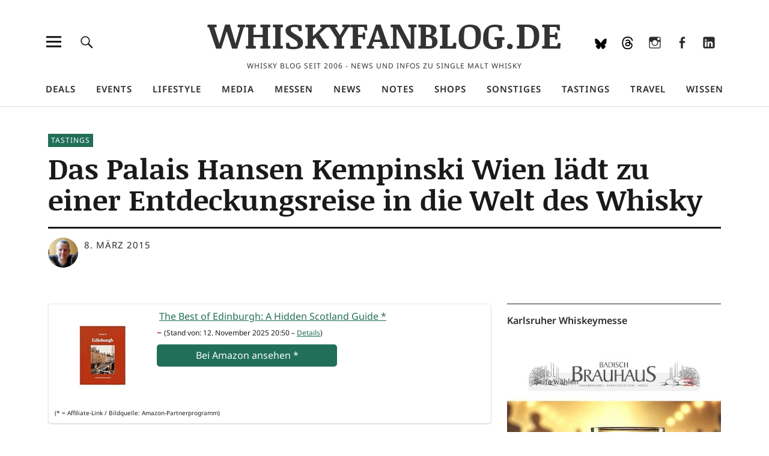

--- FILE ---
content_type: text/html; charset=UTF-8
request_url: https://www.whiskyfanblog.de/2015/03/08/das-palais-hansen-kempinski-wien-laedt-zu-einer-entdeckungsreise-in-die-welt-des-whisky/
body_size: 37568
content:
<!DOCTYPE html>
<html lang="de" class="no-js">
<head>
<meta charset="UTF-8">
<meta name="viewport" content="width=device-width, initial-scale=1">
<link rel="profile" href="https://gmpg.org/xfn/11">
<link rel="pingback" href="https://www.whiskyfanblog.de/xmlrpc.php">

<meta name='robots' content='index, follow, max-image-preview:large, max-snippet:-1, max-video-preview:-1' />
<!-- Jetpack Site Verification Tags -->
<meta name="google-site-verification" content="H0a7vxUlxqyXz3TW8wCOXSKKUMFsGAmJSlUU5IPtbKo" />

	<!-- This site is optimized with the Yoast SEO plugin v26.8 - https://yoast.com/product/yoast-seo-wordpress/ -->
	<title>Das Palais Hansen Kempinski Wien lädt zu einer Entdeckungsreise in die Welt des Whisky - WHISKYFANBLOG.DE</title>
	<link rel="canonical" href="https://www.whiskyfanblog.de/2015/03/08/das-palais-hansen-kempinski-wien-laedt-zu-einer-entdeckungsreise-in-die-welt-des-whisky/" />
	<meta property="og:locale" content="de_DE" />
	<meta property="og:type" content="article" />
	<meta property="og:title" content="Das Palais Hansen Kempinski Wien lädt zu einer Entdeckungsreise in die Welt des Whisky - WHISKYFANBLOG.DE" />
	<meta property="og:description" content="Trans­la­te this page into EnglishDunk­le Früch­te, cre­mi­ge Vanil­le, Man­da­ri­ne, Zedern­holz, rei­fe Pflau­men und erlo­sche­nes Holz­feu­er: Beim Whis­ky-Tasting im Palais Han­sen Kem­pinski Wien bleibt&hellip;" />
	<meta property="og:url" content="https://www.whiskyfanblog.de/2015/03/08/das-palais-hansen-kempinski-wien-laedt-zu-einer-entdeckungsreise-in-die-welt-des-whisky/" />
	<meta property="og:site_name" content="WHISKYFANBLOG.DE" />
	<meta property="article:publisher" content="https://www.facebook.com/whiskyfanblog/" />
	<meta property="article:published_time" content="2015-03-08T09:00:28+00:00" />
	<meta property="article:modified_time" content="2023-11-24T15:23:38+00:00" />
	<meta property="og:image" content="https://i0.wp.com/www.whiskyfanblog.de/wp-content/uploads/2015/02/kempinski-wien.jpg?fit=268%2C179&ssl=1" />
	<meta property="og:image:width" content="268" />
	<meta property="og:image:height" content="179" />
	<meta property="og:image:type" content="image/jpeg" />
	<meta name="author" content="Jörg Bechtold" />
	<meta name="twitter:card" content="summary_large_image" />
	<meta name="twitter:creator" content="@whiskyfan" />
	<meta name="twitter:label1" content="Verfasst von" />
	<meta name="twitter:data1" content="Jörg Bechtold" />
	<meta name="twitter:label2" content="Geschätzte Lesezeit" />
	<meta name="twitter:data2" content="3 Minuten" />
	<script data-jetpack-boost="ignore" type="application/ld+json" class="yoast-schema-graph">{"@context":"https://schema.org","@graph":[{"@type":"Article","@id":"https://www.whiskyfanblog.de/2015/03/08/das-palais-hansen-kempinski-wien-laedt-zu-einer-entdeckungsreise-in-die-welt-des-whisky/#article","isPartOf":{"@id":"https://www.whiskyfanblog.de/2015/03/08/das-palais-hansen-kempinski-wien-laedt-zu-einer-entdeckungsreise-in-die-welt-des-whisky/"},"author":{"name":"Jörg Bechtold","@id":"https://www.whiskyfanblog.de/#/schema/person/9c011c2859bafba755ba42dab9460c0c"},"headline":"Das Palais Hansen Kempinski Wien lädt zu einer Entdeckungsreise in die Welt des Whisky","datePublished":"2015-03-08T09:00:28+00:00","dateModified":"2023-11-24T15:23:38+00:00","mainEntityOfPage":{"@id":"https://www.whiskyfanblog.de/2015/03/08/das-palais-hansen-kempinski-wien-laedt-zu-einer-entdeckungsreise-in-die-welt-des-whisky/"},"wordCount":559,"publisher":{"@id":"https://www.whiskyfanblog.de/#organization"},"image":{"@id":"https://www.whiskyfanblog.de/2015/03/08/das-palais-hansen-kempinski-wien-laedt-zu-einer-entdeckungsreise-in-die-welt-des-whisky/#primaryimage"},"thumbnailUrl":"https://www.whiskyfanblog.de/wp-content/uploads/2015/02/kempinski-wien.jpg","articleSection":["Tastings"],"inLanguage":"de"},{"@type":"WebPage","@id":"https://www.whiskyfanblog.de/2015/03/08/das-palais-hansen-kempinski-wien-laedt-zu-einer-entdeckungsreise-in-die-welt-des-whisky/","url":"https://www.whiskyfanblog.de/2015/03/08/das-palais-hansen-kempinski-wien-laedt-zu-einer-entdeckungsreise-in-die-welt-des-whisky/","name":"Das Palais Hansen Kempinski Wien lädt zu einer Entdeckungsreise in die Welt des Whisky - WHISKYFANBLOG.DE","isPartOf":{"@id":"https://www.whiskyfanblog.de/#website"},"primaryImageOfPage":{"@id":"https://www.whiskyfanblog.de/2015/03/08/das-palais-hansen-kempinski-wien-laedt-zu-einer-entdeckungsreise-in-die-welt-des-whisky/#primaryimage"},"image":{"@id":"https://www.whiskyfanblog.de/2015/03/08/das-palais-hansen-kempinski-wien-laedt-zu-einer-entdeckungsreise-in-die-welt-des-whisky/#primaryimage"},"thumbnailUrl":"https://www.whiskyfanblog.de/wp-content/uploads/2015/02/kempinski-wien.jpg","datePublished":"2015-03-08T09:00:28+00:00","dateModified":"2023-11-24T15:23:38+00:00","breadcrumb":{"@id":"https://www.whiskyfanblog.de/2015/03/08/das-palais-hansen-kempinski-wien-laedt-zu-einer-entdeckungsreise-in-die-welt-des-whisky/#breadcrumb"},"inLanguage":"de","potentialAction":[{"@type":"ReadAction","target":["https://www.whiskyfanblog.de/2015/03/08/das-palais-hansen-kempinski-wien-laedt-zu-einer-entdeckungsreise-in-die-welt-des-whisky/"]}]},{"@type":"ImageObject","inLanguage":"de","@id":"https://www.whiskyfanblog.de/2015/03/08/das-palais-hansen-kempinski-wien-laedt-zu-einer-entdeckungsreise-in-die-welt-des-whisky/#primaryimage","url":"https://www.whiskyfanblog.de/wp-content/uploads/2015/02/kempinski-wien.jpg","contentUrl":"https://www.whiskyfanblog.de/wp-content/uploads/2015/02/kempinski-wien.jpg","width":268,"height":179,"caption":"Kempinski Wien"},{"@type":"BreadcrumbList","@id":"https://www.whiskyfanblog.de/2015/03/08/das-palais-hansen-kempinski-wien-laedt-zu-einer-entdeckungsreise-in-die-welt-des-whisky/#breadcrumb","itemListElement":[{"@type":"ListItem","position":1,"name":"Startseite","item":"https://www.whiskyfanblog.de/"},{"@type":"ListItem","position":2,"name":"Das Palais Hansen Kempinski Wien lädt zu einer Entdeckungsreise in die Welt des Whisky"}]},{"@type":"WebSite","@id":"https://www.whiskyfanblog.de/#website","url":"https://www.whiskyfanblog.de/","name":"WHISKYFANBLOG.DE","description":"Whisky Blog seit 2006 - News und Infos zu Single Malt Whisky","publisher":{"@id":"https://www.whiskyfanblog.de/#organization"},"potentialAction":[{"@type":"SearchAction","target":{"@type":"EntryPoint","urlTemplate":"https://www.whiskyfanblog.de/?s={search_term_string}"},"query-input":{"@type":"PropertyValueSpecification","valueRequired":true,"valueName":"search_term_string"}}],"inLanguage":"de"},{"@type":"Organization","@id":"https://www.whiskyfanblog.de/#organization","name":"WHISKYFANBLOG.DE","url":"https://www.whiskyfanblog.de/","logo":{"@type":"ImageObject","inLanguage":"de","@id":"https://www.whiskyfanblog.de/#/schema/logo/image/","url":"https://i0.wp.com/www.whiskyfanblog.de/wp-content/uploads/2021/04/whiskyfanblog512.png?fit=512%2C512&ssl=1","contentUrl":"https://i0.wp.com/www.whiskyfanblog.de/wp-content/uploads/2021/04/whiskyfanblog512.png?fit=512%2C512&ssl=1","width":512,"height":512,"caption":"WHISKYFANBLOG.DE"},"image":{"@id":"https://www.whiskyfanblog.de/#/schema/logo/image/"},"sameAs":["https://www.facebook.com/whiskyfanblog/","https://www.linkedin.com/company/whiskyfanblog","https://www.instagram.com/whiskyfan/","https://www.threads.net/@whiskyfan","https://bsky.app/profile/whiskyfanblog.de"]},{"@type":"Person","@id":"https://www.whiskyfanblog.de/#/schema/person/9c011c2859bafba755ba42dab9460c0c","name":"Jörg Bechtold","image":{"@type":"ImageObject","inLanguage":"de","@id":"https://www.whiskyfanblog.de/#/schema/person/image/","url":"https://secure.gravatar.com/avatar/84af178acd2ccb98552d277787ff9f1b7d86d48e3b9744bfe03e233d2d24de09?s=96&d=mm&r=g","contentUrl":"https://secure.gravatar.com/avatar/84af178acd2ccb98552d277787ff9f1b7d86d48e3b9744bfe03e233d2d24de09?s=96&d=mm&r=g","caption":"Jörg Bechtold"},"description":"Jörg Bechtold beschäftigt sich seit Ende der 90er Jahre mit Single Malt Whisky. Auf mehreren Reisen nach Schottland hat er Land und Leute kennengelernt sowie viele Destillerien besucht. 2002 hatte er die WHISKYFANPAGE.DE begründet, seit 2006 schreibt er dieses Blog und ist außerdem als Referent für Whisky-Tastings tätig.","sameAs":["https://www.whiskyfanblog.de","https://x.com/whiskyfan"],"url":"https://www.whiskyfanblog.de"}]}</script>
	<!-- / Yoast SEO plugin. -->


<link rel="preload" as="font" href="https://www.whiskyfanblog.de/wp-content//fontsplugin/noticia-text/VuJodNDF2Yv9qppOePKYRP12YwtVn07tpQ.woff2" crossorigin>
<link rel="preload" as="font" href="https://www.whiskyfanblog.de/wp-content//fontsplugin/noticia-text/VuJodNDF2Yv9qppOePKYRP12YwtUn07tpQ.woff2" crossorigin>
<link rel="preload" as="font" href="https://www.whiskyfanblog.de/wp-content//fontsplugin/noticia-text/VuJodNDF2Yv9qppOePKYRP12Ywtan04.woff2" crossorigin>
<link rel="preload" as="font" href="https://www.whiskyfanblog.de/wp-content//fontsplugin/noticia-text/VuJrdNDF2Yv9qppOePKYRP12YwPhulvdhDXUeA.woff2" crossorigin>
<link rel="preload" as="font" href="https://www.whiskyfanblog.de/wp-content//fontsplugin/noticia-text/VuJrdNDF2Yv9qppOePKYRP12YwPhulvchDXUeA.woff2" crossorigin>
<link rel="preload" as="font" href="https://www.whiskyfanblog.de/wp-content//fontsplugin/noticia-text/VuJrdNDF2Yv9qppOePKYRP12YwPhulvShDU.woff2" crossorigin>
<link rel="preload" as="font" href="https://www.whiskyfanblog.de/wp-content//fontsplugin/noticia-text/VuJ2dNDF2Yv9qppOePKYRP12aTtYh0o.woff2" crossorigin>
<link rel="preload" as="font" href="https://www.whiskyfanblog.de/wp-content//fontsplugin/noticia-text/VuJ2dNDF2Yv9qppOePKYRP12aDtYh0o.woff2" crossorigin>
<link rel="preload" as="font" href="https://www.whiskyfanblog.de/wp-content//fontsplugin/noticia-text/VuJ2dNDF2Yv9qppOePKYRP12ZjtY.woff2" crossorigin>
<link rel="preload" as="font" href="https://www.whiskyfanblog.de/wp-content//fontsplugin/noticia-text/VuJpdNDF2Yv9qppOePKYRP1-3R5Nt2vQnDE.woff2" crossorigin>
<link rel="preload" as="font" href="https://www.whiskyfanblog.de/wp-content//fontsplugin/noticia-text/VuJpdNDF2Yv9qppOePKYRP1-3R5NtmvQnDE.woff2" crossorigin>
<link rel="preload" as="font" href="https://www.whiskyfanblog.de/wp-content//fontsplugin/noticia-text/VuJpdNDF2Yv9qppOePKYRP1-3R5NuGvQ.woff2" crossorigin>
<link rel="preload" as="font" href="https://www.whiskyfanblog.de/wp-content//fontsplugin/noto-sans/o-0ZIpQlx3QUlC5A4PNr4C5OaxRsfNNlKbCePevttHOmDyw.woff2" crossorigin>
<link rel="preload" as="font" href="https://www.whiskyfanblog.de/wp-content//fontsplugin/noto-sans/o-0ZIpQlx3QUlC5A4PNr4C5OaxRsfNNlKbCePevtvXOmDyw.woff2" crossorigin>
<link rel="preload" as="font" href="https://www.whiskyfanblog.de/wp-content//fontsplugin/noto-sans/o-0ZIpQlx3QUlC5A4PNr4C5OaxRsfNNlKbCePevtuHOmDyw.woff2" crossorigin>
<link rel="preload" as="font" href="https://www.whiskyfanblog.de/wp-content//fontsplugin/noto-sans/o-0ZIpQlx3QUlC5A4PNr4C5OaxRsfNNlKbCePevttXOmDyw.woff2" crossorigin>
<link rel="preload" as="font" href="https://www.whiskyfanblog.de/wp-content//fontsplugin/noto-sans/o-0ZIpQlx3QUlC5A4PNr4C5OaxRsfNNlKbCePevtunOmDyw.woff2" crossorigin>
<link rel="preload" as="font" href="https://www.whiskyfanblog.de/wp-content//fontsplugin/noto-sans/o-0ZIpQlx3QUlC5A4PNr4C5OaxRsfNNlKbCePevttnOmDyw.woff2" crossorigin>
<link rel="preload" as="font" href="https://www.whiskyfanblog.de/wp-content//fontsplugin/noto-sans/o-0ZIpQlx3QUlC5A4PNr4C5OaxRsfNNlKbCePevtt3OmDyw.woff2" crossorigin>
<link rel="preload" as="font" href="https://www.whiskyfanblog.de/wp-content//fontsplugin/noto-sans/o-0ZIpQlx3QUlC5A4PNr4C5OaxRsfNNlKbCePevtuXOm.woff2" crossorigin>
<link rel="preload" as="font" href="https://www.whiskyfanblog.de/wp-content//fontsplugin/noto-sans/o-0bIpQlx3QUlC5A4PNB6Ryti20_6n1iPHjc5aPdu2ui.woff2" crossorigin>
<link rel="preload" as="font" href="https://www.whiskyfanblog.de/wp-content//fontsplugin/noto-sans/o-0bIpQlx3QUlC5A4PNB6Ryti20_6n1iPHjc5ardu2ui.woff2" crossorigin>
<link rel="preload" as="font" href="https://www.whiskyfanblog.de/wp-content//fontsplugin/noto-sans/o-0bIpQlx3QUlC5A4PNB6Ryti20_6n1iPHjc5a_du2ui.woff2" crossorigin>
<link rel="preload" as="font" href="https://www.whiskyfanblog.de/wp-content//fontsplugin/noto-sans/o-0bIpQlx3QUlC5A4PNB6Ryti20_6n1iPHjc5aLdu2ui.woff2" crossorigin>
<link rel="preload" as="font" href="https://www.whiskyfanblog.de/wp-content//fontsplugin/noto-sans/o-0bIpQlx3QUlC5A4PNB6Ryti20_6n1iPHjc5a3du2ui.woff2" crossorigin>
<link rel="preload" as="font" href="https://www.whiskyfanblog.de/wp-content//fontsplugin/noto-sans/o-0bIpQlx3QUlC5A4PNB6Ryti20_6n1iPHjc5aHdu2ui.woff2" crossorigin>
<link rel="preload" as="font" href="https://www.whiskyfanblog.de/wp-content//fontsplugin/noto-sans/o-0bIpQlx3QUlC5A4PNB6Ryti20_6n1iPHjc5aDdu2ui.woff2" crossorigin>
<link rel="preload" as="font" href="https://www.whiskyfanblog.de/wp-content//fontsplugin/noto-sans/o-0bIpQlx3QUlC5A4PNB6Ryti20_6n1iPHjc5a7duw.woff2" crossorigin>
<link rel="manifest" href="/pwa-manifest.json">
<link rel="apple-touch-icon" sizes="512x512" href="https://www.whiskyfanblog.de/wp-content/plugins/pwa-for-wp/images/logo-512x512.png">
<link rel="apple-touch-icon-precomposed" sizes="192x192" href="https://www.whiskyfanblog.de/wp-content/uploads/2021/04/whiskyfanblog192.png">
<link rel='dns-prefetch' href='//www.whiskyfanblog.de' />
<link rel='dns-prefetch' href='//secure.gravatar.com' />
<link rel='dns-prefetch' href='//v0.wordpress.com' />
<link rel="alternate" type="application/rss+xml" title="WHISKYFANBLOG.DE &raquo; Feed" href="https://www.whiskyfanblog.de/feed/" />
<link rel="alternate" type="application/rss+xml" title="WHISKYFANBLOG.DE &raquo; Kommentar-Feed" href="https://www.whiskyfanblog.de/comments/feed/" />
<link rel="alternate" title="oEmbed (JSON)" type="application/json+oembed" href="https://www.whiskyfanblog.de/wp-json/oembed/1.0/embed?url=https%3A%2F%2Fwww.whiskyfanblog.de%2F2015%2F03%2F08%2Fdas-palais-hansen-kempinski-wien-laedt-zu-einer-entdeckungsreise-in-die-welt-des-whisky%2F" />
<link rel="alternate" title="oEmbed (XML)" type="text/xml+oembed" href="https://www.whiskyfanblog.de/wp-json/oembed/1.0/embed?url=https%3A%2F%2Fwww.whiskyfanblog.de%2F2015%2F03%2F08%2Fdas-palais-hansen-kempinski-wien-laedt-zu-einer-entdeckungsreise-in-die-welt-des-whisky%2F&#038;format=xml" />
<!-- www.whiskyfanblog.de is managing ads with Advanced Ads 2.0.16 – https://wpadvancedads.com/ -->
		<link rel='stylesheet' id='all-css-2308053cdf10a0caf18e2954247b866d' href='https://www.whiskyfanblog.de/wp-content/boost-cache/static/2da1d0da1a.min.css' type='text/css' media='all' />
<style id='searchwp-live-search-inline-css'>
.searchwp-live-search-result .searchwp-live-search-result--title a {
  font-size: 16px;
}
.searchwp-live-search-result .searchwp-live-search-result--price {
  font-size: 14px;
}
.searchwp-live-search-result .searchwp-live-search-result--add-to-cart .button {
  font-size: 14px;
}

/*# sourceURL=searchwp-live-search-inline-css */
</style>
<style id='wp-img-auto-sizes-contain-inline-css'>
img:is([sizes=auto i],[sizes^="auto," i]){contain-intrinsic-size:3000px 1500px}
/*# sourceURL=wp-img-auto-sizes-contain-inline-css */
</style>
<style id='wp-emoji-styles-inline-css'>

	img.wp-smiley, img.emoji {
		display: inline !important;
		border: none !important;
		box-shadow: none !important;
		height: 1em !important;
		width: 1em !important;
		margin: 0 0.07em !important;
		vertical-align: -0.1em !important;
		background: none !important;
		padding: 0 !important;
	}
/*# sourceURL=wp-emoji-styles-inline-css */
</style>
<style id='wp-block-library-inline-css'>
:root{--wp-block-synced-color:#7a00df;--wp-block-synced-color--rgb:122,0,223;--wp-bound-block-color:var(--wp-block-synced-color);--wp-editor-canvas-background:#ddd;--wp-admin-theme-color:#007cba;--wp-admin-theme-color--rgb:0,124,186;--wp-admin-theme-color-darker-10:#006ba1;--wp-admin-theme-color-darker-10--rgb:0,107,160.5;--wp-admin-theme-color-darker-20:#005a87;--wp-admin-theme-color-darker-20--rgb:0,90,135;--wp-admin-border-width-focus:2px}@media (min-resolution:192dpi){:root{--wp-admin-border-width-focus:1.5px}}.wp-element-button{cursor:pointer}:root .has-very-light-gray-background-color{background-color:#eee}:root .has-very-dark-gray-background-color{background-color:#313131}:root .has-very-light-gray-color{color:#eee}:root .has-very-dark-gray-color{color:#313131}:root .has-vivid-green-cyan-to-vivid-cyan-blue-gradient-background{background:linear-gradient(135deg,#00d084,#0693e3)}:root .has-purple-crush-gradient-background{background:linear-gradient(135deg,#34e2e4,#4721fb 50%,#ab1dfe)}:root .has-hazy-dawn-gradient-background{background:linear-gradient(135deg,#faaca8,#dad0ec)}:root .has-subdued-olive-gradient-background{background:linear-gradient(135deg,#fafae1,#67a671)}:root .has-atomic-cream-gradient-background{background:linear-gradient(135deg,#fdd79a,#004a59)}:root .has-nightshade-gradient-background{background:linear-gradient(135deg,#330968,#31cdcf)}:root .has-midnight-gradient-background{background:linear-gradient(135deg,#020381,#2874fc)}:root{--wp--preset--font-size--normal:16px;--wp--preset--font-size--huge:42px}.has-regular-font-size{font-size:1em}.has-larger-font-size{font-size:2.625em}.has-normal-font-size{font-size:var(--wp--preset--font-size--normal)}.has-huge-font-size{font-size:var(--wp--preset--font-size--huge)}.has-text-align-center{text-align:center}.has-text-align-left{text-align:left}.has-text-align-right{text-align:right}.has-fit-text{white-space:nowrap!important}#end-resizable-editor-section{display:none}.aligncenter{clear:both}.items-justified-left{justify-content:flex-start}.items-justified-center{justify-content:center}.items-justified-right{justify-content:flex-end}.items-justified-space-between{justify-content:space-between}.screen-reader-text{border:0;clip-path:inset(50%);height:1px;margin:-1px;overflow:hidden;padding:0;position:absolute;width:1px;word-wrap:normal!important}.screen-reader-text:focus{background-color:#ddd;clip-path:none;color:#444;display:block;font-size:1em;height:auto;left:5px;line-height:normal;padding:15px 23px 14px;text-decoration:none;top:5px;width:auto;z-index:100000}html :where(.has-border-color){border-style:solid}html :where([style*=border-top-color]){border-top-style:solid}html :where([style*=border-right-color]){border-right-style:solid}html :where([style*=border-bottom-color]){border-bottom-style:solid}html :where([style*=border-left-color]){border-left-style:solid}html :where([style*=border-width]){border-style:solid}html :where([style*=border-top-width]){border-top-style:solid}html :where([style*=border-right-width]){border-right-style:solid}html :where([style*=border-bottom-width]){border-bottom-style:solid}html :where([style*=border-left-width]){border-left-style:solid}html :where(img[class*=wp-image-]){height:auto;max-width:100%}:where(figure){margin:0 0 1em}html :where(.is-position-sticky){--wp-admin--admin-bar--position-offset:var(--wp-admin--admin-bar--height,0px)}@media screen and (max-width:600px){html :where(.is-position-sticky){--wp-admin--admin-bar--position-offset:0px}}

/*# sourceURL=wp-block-library-inline-css */
</style><style id='wp-block-image-inline-css'>
.wp-block-image>a,.wp-block-image>figure>a{display:inline-block}.wp-block-image img{box-sizing:border-box;height:auto;max-width:100%;vertical-align:bottom}@media not (prefers-reduced-motion){.wp-block-image img.hide{visibility:hidden}.wp-block-image img.show{animation:show-content-image .4s}}.wp-block-image[style*=border-radius] img,.wp-block-image[style*=border-radius]>a{border-radius:inherit}.wp-block-image.has-custom-border img{box-sizing:border-box}.wp-block-image.aligncenter{text-align:center}.wp-block-image.alignfull>a,.wp-block-image.alignwide>a{width:100%}.wp-block-image.alignfull img,.wp-block-image.alignwide img{height:auto;width:100%}.wp-block-image .aligncenter,.wp-block-image .alignleft,.wp-block-image .alignright,.wp-block-image.aligncenter,.wp-block-image.alignleft,.wp-block-image.alignright{display:table}.wp-block-image .aligncenter>figcaption,.wp-block-image .alignleft>figcaption,.wp-block-image .alignright>figcaption,.wp-block-image.aligncenter>figcaption,.wp-block-image.alignleft>figcaption,.wp-block-image.alignright>figcaption{caption-side:bottom;display:table-caption}.wp-block-image .alignleft{float:left;margin:.5em 1em .5em 0}.wp-block-image .alignright{float:right;margin:.5em 0 .5em 1em}.wp-block-image .aligncenter{margin-left:auto;margin-right:auto}.wp-block-image :where(figcaption){margin-bottom:1em;margin-top:.5em}.wp-block-image.is-style-circle-mask img{border-radius:9999px}@supports ((-webkit-mask-image:none) or (mask-image:none)) or (-webkit-mask-image:none){.wp-block-image.is-style-circle-mask img{border-radius:0;-webkit-mask-image:url('data:image/svg+xml;utf8,<svg viewBox="0 0 100 100" xmlns="http://www.w3.org/2000/svg"><circle cx="50" cy="50" r="50"/></svg>');mask-image:url('data:image/svg+xml;utf8,<svg viewBox="0 0 100 100" xmlns="http://www.w3.org/2000/svg"><circle cx="50" cy="50" r="50"/></svg>');mask-mode:alpha;-webkit-mask-position:center;mask-position:center;-webkit-mask-repeat:no-repeat;mask-repeat:no-repeat;-webkit-mask-size:contain;mask-size:contain}}:root :where(.wp-block-image.is-style-rounded img,.wp-block-image .is-style-rounded img){border-radius:9999px}.wp-block-image figure{margin:0}.wp-lightbox-container{display:flex;flex-direction:column;position:relative}.wp-lightbox-container img{cursor:zoom-in}.wp-lightbox-container img:hover+button{opacity:1}.wp-lightbox-container button{align-items:center;backdrop-filter:blur(16px) saturate(180%);background-color:#5a5a5a40;border:none;border-radius:4px;cursor:zoom-in;display:flex;height:20px;justify-content:center;opacity:0;padding:0;position:absolute;right:16px;text-align:center;top:16px;width:20px;z-index:100}@media not (prefers-reduced-motion){.wp-lightbox-container button{transition:opacity .2s ease}}.wp-lightbox-container button:focus-visible{outline:3px auto #5a5a5a40;outline:3px auto -webkit-focus-ring-color;outline-offset:3px}.wp-lightbox-container button:hover{cursor:pointer;opacity:1}.wp-lightbox-container button:focus{opacity:1}.wp-lightbox-container button:focus,.wp-lightbox-container button:hover,.wp-lightbox-container button:not(:hover):not(:active):not(.has-background){background-color:#5a5a5a40;border:none}.wp-lightbox-overlay{box-sizing:border-box;cursor:zoom-out;height:100vh;left:0;overflow:hidden;position:fixed;top:0;visibility:hidden;width:100%;z-index:100000}.wp-lightbox-overlay .close-button{align-items:center;cursor:pointer;display:flex;justify-content:center;min-height:40px;min-width:40px;padding:0;position:absolute;right:calc(env(safe-area-inset-right) + 16px);top:calc(env(safe-area-inset-top) + 16px);z-index:5000000}.wp-lightbox-overlay .close-button:focus,.wp-lightbox-overlay .close-button:hover,.wp-lightbox-overlay .close-button:not(:hover):not(:active):not(.has-background){background:none;border:none}.wp-lightbox-overlay .lightbox-image-container{height:var(--wp--lightbox-container-height);left:50%;overflow:hidden;position:absolute;top:50%;transform:translate(-50%,-50%);transform-origin:top left;width:var(--wp--lightbox-container-width);z-index:9999999999}.wp-lightbox-overlay .wp-block-image{align-items:center;box-sizing:border-box;display:flex;height:100%;justify-content:center;margin:0;position:relative;transform-origin:0 0;width:100%;z-index:3000000}.wp-lightbox-overlay .wp-block-image img{height:var(--wp--lightbox-image-height);min-height:var(--wp--lightbox-image-height);min-width:var(--wp--lightbox-image-width);width:var(--wp--lightbox-image-width)}.wp-lightbox-overlay .wp-block-image figcaption{display:none}.wp-lightbox-overlay button{background:none;border:none}.wp-lightbox-overlay .scrim{background-color:#fff;height:100%;opacity:.9;position:absolute;width:100%;z-index:2000000}.wp-lightbox-overlay.active{visibility:visible}@media not (prefers-reduced-motion){.wp-lightbox-overlay.active{animation:turn-on-visibility .25s both}.wp-lightbox-overlay.active img{animation:turn-on-visibility .35s both}.wp-lightbox-overlay.show-closing-animation:not(.active){animation:turn-off-visibility .35s both}.wp-lightbox-overlay.show-closing-animation:not(.active) img{animation:turn-off-visibility .25s both}.wp-lightbox-overlay.zoom.active{animation:none;opacity:1;visibility:visible}.wp-lightbox-overlay.zoom.active .lightbox-image-container{animation:lightbox-zoom-in .4s}.wp-lightbox-overlay.zoom.active .lightbox-image-container img{animation:none}.wp-lightbox-overlay.zoom.active .scrim{animation:turn-on-visibility .4s forwards}.wp-lightbox-overlay.zoom.show-closing-animation:not(.active){animation:none}.wp-lightbox-overlay.zoom.show-closing-animation:not(.active) .lightbox-image-container{animation:lightbox-zoom-out .4s}.wp-lightbox-overlay.zoom.show-closing-animation:not(.active) .lightbox-image-container img{animation:none}.wp-lightbox-overlay.zoom.show-closing-animation:not(.active) .scrim{animation:turn-off-visibility .4s forwards}}@keyframes show-content-image{0%{visibility:hidden}99%{visibility:hidden}to{visibility:visible}}@keyframes turn-on-visibility{0%{opacity:0}to{opacity:1}}@keyframes turn-off-visibility{0%{opacity:1;visibility:visible}99%{opacity:0;visibility:visible}to{opacity:0;visibility:hidden}}@keyframes lightbox-zoom-in{0%{transform:translate(calc((-100vw + var(--wp--lightbox-scrollbar-width))/2 + var(--wp--lightbox-initial-left-position)),calc(-50vh + var(--wp--lightbox-initial-top-position))) scale(var(--wp--lightbox-scale))}to{transform:translate(-50%,-50%) scale(1)}}@keyframes lightbox-zoom-out{0%{transform:translate(-50%,-50%) scale(1);visibility:visible}99%{visibility:visible}to{transform:translate(calc((-100vw + var(--wp--lightbox-scrollbar-width))/2 + var(--wp--lightbox-initial-left-position)),calc(-50vh + var(--wp--lightbox-initial-top-position))) scale(var(--wp--lightbox-scale));visibility:hidden}}
/*# sourceURL=https://www.whiskyfanblog.de/wp-includes/blocks/image/style.min.css */
</style>
<style id='wp-block-image-theme-inline-css'>
:root :where(.wp-block-image figcaption){color:#555;font-size:13px;text-align:center}.is-dark-theme :root :where(.wp-block-image figcaption){color:#ffffffa6}.wp-block-image{margin:0 0 1em}
/*# sourceURL=https://www.whiskyfanblog.de/wp-includes/blocks/image/theme.min.css */
</style>
<style id='global-styles-inline-css'>
:root{--wp--preset--aspect-ratio--square: 1;--wp--preset--aspect-ratio--4-3: 4/3;--wp--preset--aspect-ratio--3-4: 3/4;--wp--preset--aspect-ratio--3-2: 3/2;--wp--preset--aspect-ratio--2-3: 2/3;--wp--preset--aspect-ratio--16-9: 16/9;--wp--preset--aspect-ratio--9-16: 9/16;--wp--preset--color--black: #000000;--wp--preset--color--cyan-bluish-gray: #abb8c3;--wp--preset--color--white: #ffffff;--wp--preset--color--pale-pink: #f78da7;--wp--preset--color--vivid-red: #cf2e2e;--wp--preset--color--luminous-vivid-orange: #ff6900;--wp--preset--color--luminous-vivid-amber: #fcb900;--wp--preset--color--light-green-cyan: #7bdcb5;--wp--preset--color--vivid-green-cyan: #00d084;--wp--preset--color--pale-cyan-blue: #8ed1fc;--wp--preset--color--vivid-cyan-blue: #0693e3;--wp--preset--color--vivid-purple: #9b51e0;--wp--preset--color--dark: #1a1a1a;--wp--preset--color--light-grey: #f4f4f4;--wp--preset--color--light-blue: #51a8dd;--wp--preset--color--dark-blue: #0c6ca6;--wp--preset--gradient--vivid-cyan-blue-to-vivid-purple: linear-gradient(135deg,rgb(6,147,227) 0%,rgb(155,81,224) 100%);--wp--preset--gradient--light-green-cyan-to-vivid-green-cyan: linear-gradient(135deg,rgb(122,220,180) 0%,rgb(0,208,130) 100%);--wp--preset--gradient--luminous-vivid-amber-to-luminous-vivid-orange: linear-gradient(135deg,rgb(252,185,0) 0%,rgb(255,105,0) 100%);--wp--preset--gradient--luminous-vivid-orange-to-vivid-red: linear-gradient(135deg,rgb(255,105,0) 0%,rgb(207,46,46) 100%);--wp--preset--gradient--very-light-gray-to-cyan-bluish-gray: linear-gradient(135deg,rgb(238,238,238) 0%,rgb(169,184,195) 100%);--wp--preset--gradient--cool-to-warm-spectrum: linear-gradient(135deg,rgb(74,234,220) 0%,rgb(151,120,209) 20%,rgb(207,42,186) 40%,rgb(238,44,130) 60%,rgb(251,105,98) 80%,rgb(254,248,76) 100%);--wp--preset--gradient--blush-light-purple: linear-gradient(135deg,rgb(255,206,236) 0%,rgb(152,150,240) 100%);--wp--preset--gradient--blush-bordeaux: linear-gradient(135deg,rgb(254,205,165) 0%,rgb(254,45,45) 50%,rgb(107,0,62) 100%);--wp--preset--gradient--luminous-dusk: linear-gradient(135deg,rgb(255,203,112) 0%,rgb(199,81,192) 50%,rgb(65,88,208) 100%);--wp--preset--gradient--pale-ocean: linear-gradient(135deg,rgb(255,245,203) 0%,rgb(182,227,212) 50%,rgb(51,167,181) 100%);--wp--preset--gradient--electric-grass: linear-gradient(135deg,rgb(202,248,128) 0%,rgb(113,206,126) 100%);--wp--preset--gradient--midnight: linear-gradient(135deg,rgb(2,3,129) 0%,rgb(40,116,252) 100%);--wp--preset--font-size--small: 16px;--wp--preset--font-size--medium: 20px;--wp--preset--font-size--large: 22px;--wp--preset--font-size--x-large: 42px;--wp--preset--font-size--regular: 19px;--wp--preset--font-size--larger: 26px;--wp--preset--font-family--noto-sans: Noto Sans;--wp--preset--font-family--noticia-text: Noticia Text;--wp--preset--spacing--20: 0.44rem;--wp--preset--spacing--30: 0.67rem;--wp--preset--spacing--40: 1rem;--wp--preset--spacing--50: 1.5rem;--wp--preset--spacing--60: 2.25rem;--wp--preset--spacing--70: 3.38rem;--wp--preset--spacing--80: 5.06rem;--wp--preset--shadow--natural: 6px 6px 9px rgba(0, 0, 0, 0.2);--wp--preset--shadow--deep: 12px 12px 50px rgba(0, 0, 0, 0.4);--wp--preset--shadow--sharp: 6px 6px 0px rgba(0, 0, 0, 0.2);--wp--preset--shadow--outlined: 6px 6px 0px -3px rgb(255, 255, 255), 6px 6px rgb(0, 0, 0);--wp--preset--shadow--crisp: 6px 6px 0px rgb(0, 0, 0);}:where(.is-layout-flex){gap: 0.5em;}:where(.is-layout-grid){gap: 0.5em;}body .is-layout-flex{display: flex;}.is-layout-flex{flex-wrap: wrap;align-items: center;}.is-layout-flex > :is(*, div){margin: 0;}body .is-layout-grid{display: grid;}.is-layout-grid > :is(*, div){margin: 0;}:where(.wp-block-columns.is-layout-flex){gap: 2em;}:where(.wp-block-columns.is-layout-grid){gap: 2em;}:where(.wp-block-post-template.is-layout-flex){gap: 1.25em;}:where(.wp-block-post-template.is-layout-grid){gap: 1.25em;}.has-black-color{color: var(--wp--preset--color--black) !important;}.has-cyan-bluish-gray-color{color: var(--wp--preset--color--cyan-bluish-gray) !important;}.has-white-color{color: var(--wp--preset--color--white) !important;}.has-pale-pink-color{color: var(--wp--preset--color--pale-pink) !important;}.has-vivid-red-color{color: var(--wp--preset--color--vivid-red) !important;}.has-luminous-vivid-orange-color{color: var(--wp--preset--color--luminous-vivid-orange) !important;}.has-luminous-vivid-amber-color{color: var(--wp--preset--color--luminous-vivid-amber) !important;}.has-light-green-cyan-color{color: var(--wp--preset--color--light-green-cyan) !important;}.has-vivid-green-cyan-color{color: var(--wp--preset--color--vivid-green-cyan) !important;}.has-pale-cyan-blue-color{color: var(--wp--preset--color--pale-cyan-blue) !important;}.has-vivid-cyan-blue-color{color: var(--wp--preset--color--vivid-cyan-blue) !important;}.has-vivid-purple-color{color: var(--wp--preset--color--vivid-purple) !important;}.has-black-background-color{background-color: var(--wp--preset--color--black) !important;}.has-cyan-bluish-gray-background-color{background-color: var(--wp--preset--color--cyan-bluish-gray) !important;}.has-white-background-color{background-color: var(--wp--preset--color--white) !important;}.has-pale-pink-background-color{background-color: var(--wp--preset--color--pale-pink) !important;}.has-vivid-red-background-color{background-color: var(--wp--preset--color--vivid-red) !important;}.has-luminous-vivid-orange-background-color{background-color: var(--wp--preset--color--luminous-vivid-orange) !important;}.has-luminous-vivid-amber-background-color{background-color: var(--wp--preset--color--luminous-vivid-amber) !important;}.has-light-green-cyan-background-color{background-color: var(--wp--preset--color--light-green-cyan) !important;}.has-vivid-green-cyan-background-color{background-color: var(--wp--preset--color--vivid-green-cyan) !important;}.has-pale-cyan-blue-background-color{background-color: var(--wp--preset--color--pale-cyan-blue) !important;}.has-vivid-cyan-blue-background-color{background-color: var(--wp--preset--color--vivid-cyan-blue) !important;}.has-vivid-purple-background-color{background-color: var(--wp--preset--color--vivid-purple) !important;}.has-black-border-color{border-color: var(--wp--preset--color--black) !important;}.has-cyan-bluish-gray-border-color{border-color: var(--wp--preset--color--cyan-bluish-gray) !important;}.has-white-border-color{border-color: var(--wp--preset--color--white) !important;}.has-pale-pink-border-color{border-color: var(--wp--preset--color--pale-pink) !important;}.has-vivid-red-border-color{border-color: var(--wp--preset--color--vivid-red) !important;}.has-luminous-vivid-orange-border-color{border-color: var(--wp--preset--color--luminous-vivid-orange) !important;}.has-luminous-vivid-amber-border-color{border-color: var(--wp--preset--color--luminous-vivid-amber) !important;}.has-light-green-cyan-border-color{border-color: var(--wp--preset--color--light-green-cyan) !important;}.has-vivid-green-cyan-border-color{border-color: var(--wp--preset--color--vivid-green-cyan) !important;}.has-pale-cyan-blue-border-color{border-color: var(--wp--preset--color--pale-cyan-blue) !important;}.has-vivid-cyan-blue-border-color{border-color: var(--wp--preset--color--vivid-cyan-blue) !important;}.has-vivid-purple-border-color{border-color: var(--wp--preset--color--vivid-purple) !important;}.has-vivid-cyan-blue-to-vivid-purple-gradient-background{background: var(--wp--preset--gradient--vivid-cyan-blue-to-vivid-purple) !important;}.has-light-green-cyan-to-vivid-green-cyan-gradient-background{background: var(--wp--preset--gradient--light-green-cyan-to-vivid-green-cyan) !important;}.has-luminous-vivid-amber-to-luminous-vivid-orange-gradient-background{background: var(--wp--preset--gradient--luminous-vivid-amber-to-luminous-vivid-orange) !important;}.has-luminous-vivid-orange-to-vivid-red-gradient-background{background: var(--wp--preset--gradient--luminous-vivid-orange-to-vivid-red) !important;}.has-very-light-gray-to-cyan-bluish-gray-gradient-background{background: var(--wp--preset--gradient--very-light-gray-to-cyan-bluish-gray) !important;}.has-cool-to-warm-spectrum-gradient-background{background: var(--wp--preset--gradient--cool-to-warm-spectrum) !important;}.has-blush-light-purple-gradient-background{background: var(--wp--preset--gradient--blush-light-purple) !important;}.has-blush-bordeaux-gradient-background{background: var(--wp--preset--gradient--blush-bordeaux) !important;}.has-luminous-dusk-gradient-background{background: var(--wp--preset--gradient--luminous-dusk) !important;}.has-pale-ocean-gradient-background{background: var(--wp--preset--gradient--pale-ocean) !important;}.has-electric-grass-gradient-background{background: var(--wp--preset--gradient--electric-grass) !important;}.has-midnight-gradient-background{background: var(--wp--preset--gradient--midnight) !important;}.has-small-font-size{font-size: var(--wp--preset--font-size--small) !important;}.has-medium-font-size{font-size: var(--wp--preset--font-size--medium) !important;}.has-large-font-size{font-size: var(--wp--preset--font-size--large) !important;}.has-x-large-font-size{font-size: var(--wp--preset--font-size--x-large) !important;}.has-noto-sans-font-family{font-family: var(--wp--preset--font-family--noto-sans) !important;}.has-noticia-text-font-family{font-family: var(--wp--preset--font-family--noticia-text) !important;}
/*# sourceURL=global-styles-inline-css */
</style>

<style id='classic-theme-styles-inline-css'>
/*! This file is auto-generated */
.wp-block-button__link{color:#fff;background-color:#32373c;border-radius:9999px;box-shadow:none;text-decoration:none;padding:calc(.667em + 2px) calc(1.333em + 2px);font-size:1.125em}.wp-block-file__button{background:#32373c;color:#fff;text-decoration:none}
/*# sourceURL=/wp-includes/css/classic-themes.min.css */
</style>
<style id='wp-typography-custom-inline-css'>
sub, sup{font-size: 75%;line-height: 100%}sup{vertical-align: 60%}sub{vertical-align: -10%}.amp{font-family: Baskerville, "Goudy Old Style", Palatino, "Book Antiqua", "Warnock Pro", serif;font-size: 1.1em;font-style: italic;font-weight: normal;line-height: 1em}.caps{font-size: 90%}.dquo{margin-left: -0.4em}.quo{margin-left: -0.2em}.pull-single{margin-left: -0.15em}.push-single{margin-right: 0.15em}.pull-double{margin-left: -0.38em}.push-double{margin-right: 0.38em}
/*# sourceURL=wp-typography-custom-inline-css */
</style>
<style id='wp-typography-safari-font-workaround-inline-css'>
body {-webkit-font-feature-settings: "liga";font-feature-settings: "liga";-ms-font-feature-settings: normal;}
/*# sourceURL=wp-typography-safari-font-workaround-inline-css */
</style>





<link rel="https://api.w.org/" href="https://www.whiskyfanblog.de/wp-json/" /><link rel="alternate" title="JSON" type="application/json" href="https://www.whiskyfanblog.de/wp-json/wp/v2/posts/6338" />	<style type="text/css">
							.entry-content a,
			.comment-text a,
			#desktop-navigation ul li a:hover,
			.featured-slider button.slick-arrow:hover::after,
			.front-section a.all-posts-link:hover,
			#overlay-close:hover,
			.widget-area .widget ul li a:hover,
			#sidebar-offcanvas .widget a:hover,
			.textwidget a:hover,
			#overlay-nav a:hover,
			.author-links a:hover,
			.single-post .post-navigation a:hover,
			.single-attachment .post-navigation a:hover,
			.author-bio a,
			.single-post .hentry .entry-meta a:hover,
			.entry-header a:hover,
			.entry-header h2.entry-title a:hover,
			.blog .entry-meta a:hover,
			.uku-neo .entry-content p a:hover,
			.uku-neo .author-bio a:hover,
			.uku-neo .comment-text a:hover,
			.uku-neo .entry-header h2.entry-title a:hover,
			.uku-serif .entry-header h2.entry-title a:hover,
			.uku-serif .entry-content p a,
			.uku-serif .entry-content li a,
			.uku-serif .author-bio a,
			.uku-serif .comment-text a {
				color: #216f59;
			}
			.uku-serif .entry-content p a,
			.uku-serif .entry-content li a,
			.uku-serif .author-bio a,
			.uku-serif .comment-text a {
				box-shadow: inset 0 -1px 0 #216f59;
			}
			.single-post .post-navigation a:hover,
			.single-attachment .post-navigation a:hover,
			#desktop-navigation ul li.menu-item-has-children a:hover::after,
			.desktop-search input.search-field:active,
			.desktop-search input.search-field:focus {
				border-color: #216f59;
			}
			.featured-slider .entry-cats a,
			.section-one-column-one .entry-cats a,
			.section-three-column-one .entry-cats a,
			#front-section-four .entry-cats a,
			.single-post .entry-cats a,
			.blog.uku-standard.blog-defaultplus #primary .hentry.has-post-thumbnail:nth-child(4n) .entry-cats a,
			#desktop-navigation .sub-menu li a:hover,
			#desktop-navigation .children li a:hover,
			.widget_mc4wp_form_widget input[type="submit"],
			.uku-neo .featured-slider .entry-cats a:hover,
			.uku-neo .section-one-column-one .entry-cats a:hover,
			.uku-neo .section-three-column-one .entry-cats a:hover,
			.uku-neo #front-section-four .entry-cats a:hover,
			.uku-neo .single-post .entry-cats a:hover,
			.uku-neo .format-video .entry-thumbnail span.video-icon:before,
			.uku-neo .format-video .entry-thumbnail span.video-icon:after,
			.uku-neo .entry-content p a:hover::after,
			.uku-neo .author-bio a:hover::after,
			.uku-neo .comment-text a:hover::after {
				background: #216f59;
			}
			.blog.blog-classic #primary .hentry.has-post-thumbnail:nth-child(4n) .entry-cats a {
				background: none !important;
			}
			@media screen and (min-width: 66.25em) {
				.uku-neo #overlay-open:hover,
				.uku-neo .search-open:hover,
				.uku-neo #overlay-open-sticky:hover,
				.uku-neo.fixedheader-dark.header-stick #overlay-open-sticky:hover,
				.uku-neo.fixedheader-dark.header-stick #search-open-sticky:hover {
					background: #216f59;
				}
			}
							.entry-content a:hover,
			.comment-text a:hover,
			.author-bio a:hover {
				color: #020178 !important;
			}
			.blog.blog-defaultplus #primary .hentry.has-post-thumbnail:nth-child(4n) .entry-cats a:hover,
			.featured-slider .entry-cats a:hover,
			.section-one-column-one .entry-cats a:hover,
			.section-three-column-one .entry-cats a:hover,
			#front-section-four .entry-cats a:hover,
			.single-post .entry-cats a:hover,
			#colophon .footer-feature-btn:hover,
			.comments-show #comments-toggle,
			.widget_mc4wp_form_widget input[type="submit"]:hover,
			#comments-toggle:hover,
			input[type="submit"]:hover,
			input#submit:hover,
			#primary #infinite-handle span:hover,
			#front-section-three a.all-posts-link:hover,
			.desktop-search input[type="submit"]:hover,
			.widget_search input[type="submit"]:hover,
			.post-password-form input[type="submit"]:hover,
			#offcanvas-widgets-open:hover,
			.offcanvas-widgets-show #offcanvas-widgets-open,
			.uku-standard.blog-classic .entry-content p a.more-link:hover {
				background: #020178;
			}
			#colophon .footer-feature-textwrap .footer-feature-btn:hover,
			.comments-show #comments-toggle,
			#comments-toggle:hover,
			input[type="submit"]:hover,
			input#submit:hover,
			.blog #primary #infinite-handle span:hover,
			#front-section-three a.all-posts-link:hover,
			.desktop-search input[type="submit"]:hover,
			.widget_search input[type="submit"]:hover,
			.post-password-form input[type="submit"]:hover,
			#offcanvas-widgets-open:hover,
			.offcanvas-widgets-show #offcanvas-widgets-open,
			.uku-standard.blog-classic .entry-content p a.more-link:hover {
				border-color: #020178 !important;
			}
							#colophon,
			.uku-serif .big-instagram-wrap {background: #216f59;}
						#colophon,
		#colophon .footer-menu ul a,
		#colophon .footer-menu ul a:hover,
		#colophon #site-info, #colophon #site-info a,
		#colophon #site-info, #colophon #site-info a:hover,
		#footer-social span,
		#colophon .social-nav ul li a,
		.uku-serif .big-instagram-wrap .null-instagram-feed .clear a,
		.uku-serif .big-instagram-wrap .widget h2.widget-title {
			color: ;
		}
		.footer-menus-wrap {
			border-bottom: 1px solid ;
		}
							.mobile-search, .inner-offcanvas-wrap {background: ;}
							#mobile-social ul li a,
			#overlay-nav ul li a,
			#offcanvas-widgets-open,
			.dropdown-toggle,
			#sidebar-offcanvas .widget h2.widget-title,
			#sidebar-offcanvas .widget,
			#sidebar-offcanvas .widget a {
				color: ;
			}
			#sidebar-offcanvas .widget h2.widget-title {border-color: ;}
			#offcanvas-widgets-open {border-color: ;}
			@media screen and (min-width: 66.25em) {
			#overlay-nav ul li,
			#overlay-nav ul ul.sub-menu,
			#overlay-nav ul ul.children {border-color: ;}
			#overlay-close {color: ;}
			#overlay-nav {
				border-color: ;
			}
			}
							#front-section-three {background: ;}
							.widget_mc4wp_form_widget, .jetpack_subscription_widget {background: ;}
							.uku-serif .front-about-img:after {background: ;}
							#shopfront-cats {background: ;}
									#front-section-threecolumn .entry-summary {display: block;}
							#front-section-fourcolumn .entry-summary {display: block;}
									.blog .entry-date {display: none !important;}
							.blog .entry-comments {display: none !important;}
							.blog .entry-cats {display: none !important;}
							.entry-author, .entry-date:before {display: none !important;}
							.blog.blog-defaultplus #primary .hentry.has-post-thumbnail:nth-child(4n) .entry-thumbnail a:after,
			.featured-slider .entry-thumbnail a:after,
			.uku-serif .featured-slider .entry-thumbnail:after,
			.header-image:after,
			#front-section-four .entry-thumbnail a:after,
			.uku-serif #front-section-four .entry-thumbnail a .thumb-wrap:after,
			.single-post .big-thumb .entry-thumbnail a:after,
			.blog.blog-defaultplus #primary .hentry.has-post-thumbnail:nth-child(4n) .thumb-wrap:after,
			.section-two-column-one .thumb-wrap:after,
			.header-fullscreen #headerimg-wrap:after {background-color: ;}
									.header-fullscreen #headerimg-wrap:after {	background-color: transparent;}
							#front-section-four .meta-main-wrap,
			.featured-slider .meta-main-wrap,
			.blog.blog-defaultplus #primary .hentry.has-post-thumbnail:nth-child(4n) .meta-main-wrap,
			.uku-serif .section-two-column-one .entry-text-wrap,
			.big-thumb .title-wrap {
				background: -moz-linear-gradient(top, rgba(0,0,0,0) 0%, rgba(0,0,0,) 100%);
				background: -webkit-linear-gradient(top, rgba(0,0,0,0) 0%,rgba(0,0,0,) 100%);
				background: linear-gradient(to bottom, rgba(0,0,0,0) 0%,rgba(0,0,0,) 100%);
			}
			
				</style>
		                    <!-- Matomo -->

<!-- End Matomo Code -->                                                <link rel="dns-prefetch" href="//matomo.whiskyfanblog.de" />	<style type="text/css" id="uku-header-css">
		h1.site-title a,
	p.site-title a,
	p.site-description {
		color: #333333;
	}
		</style>
	<style>ins.adsbygoogle { background-color: transparent; padding: 0; }</style><style id="uagb-style-conditional-extension">@media (min-width: 1025px){body .uag-hide-desktop.uagb-google-map__wrap,body .uag-hide-desktop{display:none !important}}@media (min-width: 768px) and (max-width: 1024px){body .uag-hide-tab.uagb-google-map__wrap,body .uag-hide-tab{display:none !important}}@media (max-width: 767px){body .uag-hide-mob.uagb-google-map__wrap,body .uag-hide-mob{display:none !important}}</style><style id="uagb-style-frontend-6338">.uag-blocks-common-selector{z-index:var(--z-index-desktop) !important}@media (max-width: 976px){.uag-blocks-common-selector{z-index:var(--z-index-tablet) !important}}@media (max-width: 767px){.uag-blocks-common-selector{z-index:var(--z-index-mobile) !important}}
</style><link rel="icon" href="https://www.whiskyfanblog.de/wp-content/uploads/2021/04/cropped-whiskyfanblog512-32x32.png" sizes="32x32" />
<link rel="icon" href="https://www.whiskyfanblog.de/wp-content/uploads/2021/04/cropped-whiskyfanblog512-192x192.png" sizes="192x192" />
<meta name="msapplication-TileImage" content="https://www.whiskyfanblog.de/wp-content/uploads/2021/04/cropped-whiskyfanblog512-270x270.png" />
<meta name="pwaforwp" content="wordpress-plugin"/>
        <meta name="theme-color" content="rgb(255,255,255)">
        <meta name="apple-mobile-web-app-title" content="WHISKYFANBLOG.DE">
        <meta name="application-name" content="WHISKYFANBLOG.DE">
        <meta name="apple-mobile-web-app-capable" content="yes">
        <meta name="apple-mobile-web-app-status-bar-style" content="default">
        <meta name="mobile-web-app-capable" content="yes">
        <meta name="apple-touch-fullscreen" content="yes">
<link rel="apple-touch-icon" sizes="192x192" href="https://www.whiskyfanblog.de/wp-content/uploads/2021/04/whiskyfanblog192.png">
<link rel="apple-touch-icon" sizes="512x512" href="https://www.whiskyfanblog.de/wp-content/uploads/2021/04/whiskyfanblog512.png">
		<style type="text/css" id="wp-custom-css">
			/* --- Einzug Listen --- */

.entry-content ul {
    padding-left: 0!important;
}

/* --- Kleiner Text Footer --- */

.big-footer-feature p.text-small {
	opacity: 1!important;
}

.footer-menu a {
	color: #fff!important;
}

.footer-menu a:hover {
	text-decoration: underline;
}

#site-info a {
	color: #fff!important;
}

#site-info a:hover {
	text-decoration: underline;
}

#site-info ul {
	color: #fff!important;
}

#footer-social span {
	color: #fff!important;
}

/* --- Social Icons Bluesky --- */

#header-social.social-nav ul li a[href*="bsky.app"]::before {
    content: url(/wp-content/uploads/2024/11/bluesky_butterfly-logo-1.png);
}

#header-social-sticky.social-nav ul li a[href*="bsky.app"]::before {
    content: url(/wp-content/uploads/2024/11/bluesky_butterfly-logo-1.png);
	width: 1.3rem;
}

#footer-social.social-nav ul li a[href*="bsky.app"]::before {
    content: url(/wp-content/uploads/2024/11/bluesky_butterfly-logo-1.png);
	filter: invert(1);
}

#mobile-social ul li a[href*="bsky.app"]::before {
    content: url(/wp-content/uploads/2024/11/bluesky_butterfly-logo-1.png);
	width: 1.3rem;
}

/* --- Social Icons Threads --- */

#header-social.social-nav ul li a[href*="threads.net"]::before {
    content: url(/wp-content/uploads/2023/12/threads_logo.svg);
	width: 1.3rem;
}

#header-social-sticky.social-nav ul li a[href*="threads.net"]::before {
    content: url(/wp-content/uploads/2023/12/threads_logo.svg);
	width: 1.3rem;
}

#footer-social.social-nav ul li a[href*="threads.net"]::before {
    content: url(/wp-content/uploads/2023/12/threads_logo.svg);
	width: 1.3rem;
	filter: invert(1);
}

#mobile-social ul li a[href*="threads.net"]::before {
    content: url(/wp-content/uploads/2023/12/threads_logo.svg);
	width: 1.3rem;
}

/* Glossary */

#glossaryList-nav a {
	font-size: 1em;
	padding: 0.5em;
}

.ln-letters a:hover {
	margin-top: 0px;
}

.hg-glossary .hg-content .hg-content__letter {
	background-color:#f4f4f4;
}

/* VS Events List */

#vsel div.vsel-info.vsel-alignright {
	width: 100%!important;
	float: left!important;
	margin-top:20px!important;
}

/* Theme */

.contentwrap .entry-thumbnail {
  display:none;
}

@media print {
	#secondary {
		display: none;
	}
	.recommended-posts-wrap #jp-relatedposts {
		display: none;
	}
	#sidebar-page {
		display: none;
	}
	#colophon {
		display: none;
	}
}

/* === Amazon Simple Admin (ASA) Standard Box === */

.asabox {
	width: 200px; 
	border: 1px solid #E8E8E8; 
	border-radius: 10px; 
	float: left; 
	margin-right: 10px; 
	margin-bottom: 20px; 
	box-shadow: 0 1px 3px 0 rgba(0, 0, 0, 0.15);
}
.asaimg {
	text-align: center; 
	height: 180px; 
	padding-top: 8%;
}
.asatitle {
	text-align: center; 
	font-size: 16px; 
	height: 50px; 
	padding: 1.5%; 
	overflow: hidden; 
	text-overflow: ellipsis;
}
.asasterne {
	text-align: center;
	color: grey;
}
.asapreis {
	text-align: center;
	margin-bottom:10px;
}
.asaknopf {
	background: #216f59; 
	text-align: center;
	color: #fff !important;
	text-decoration: none !important; 
	padding: 8px; 
	border-bottom-left-radius: 10px; 
	border-bottom-right-radius: 10px; 
	font-weight: bold;
	cursor: pointer;
}

.asalink{
	text-align: center;
	color: #fff !important;
	text-decoration: none !important; 
	font-weight: bold;
	display: block;
}

a.asa2_fbh_button:hover {
	color:#fff !important;
}

a.asaknopf:hover {
	background-color:#020178;
	color:#fff !important;
}

/* === ASA Breite Box === */

.asabox_breit {
	width: 100%; 
	border: 1px solid #E8E8E8; 
	border-radius: 5px; 
	margin-bottom: 20px; 
	box-shadow: 0 1px 3px 0 rgba(0, 0, 0, 0.15);
}
.asaimg_breit {
	width: 30%;
	float: left;
	padding: 10px;
	text-align: center;
	min-height: 180px;
}
.asatitle_breit {
	font-size: 16px; 
	padding: 2%; 
}
.asasterne_breit {
	color: grey;
	margin-bottom: 10px;
}
.asapreis_breit {
	font-size: 16px;
	float: left;
}
.asaknopf_breit {
	margin: 2%;
	color: #fff !important;
    background-color: #216f59;
    border: 1px solid transparent;
    border-radius: 5px;
    cursor: pointer;
	float: right;
	padding: 8px;
	text-align: center; 
	text-decoration: none !important; 
	font-weight: bold;
}
.asaknopf_breit:hover {
	background-color:#020178;
	color:#fff!important;
}
.asabox_breit2 {
	width: 100%; 
	border: 1px solid #E8E8E8; 
	border-radius: 5px; 
	margin-bottom: 20px; 
	box-shadow: 0 1px 3px 0 rgba(0, 0, 0, 0.15);
}
.asaimg_breit2 {
	width: 30%;
	float: left;
	padding: 10px;
	text-align: center;
	min-height: 120px;
}
.asatitle_breit2 {
	font-size: 16px; 
	padding-top: 2%; 
	padding-bottom: 2%; 
	padding-right: 2%;
	max-height: 44px; 
	overflow: hidden; 
	text-overflow: ellipsis;
}
.asasterne_breit2 {
	color: grey;
	margin-bottom: 10px;
}
.asapreis_breit2 {
	font-size: 16px;
	font-weight:bold;
}

/* === ASA Gemeinsame Styles === */
.asabox,
.asabox_breit,
.asabox_breit2 {
    border: 1px solid #E8E8E8;
    border-radius: 5px;
    margin-bottom: 20px;
    box-shadow: 0 1px 3px 0 rgba(0, 0, 0, 0.15);
}

/* === ASA Standard Box === */
.asabox {
    width: 200px;
    float: left;
    margin-right: 10px;
    border-radius: 10px; /* Überschreibt den gemeinsamen Wert */
}

/* === ASA Breite Box === */
.asabox_breit { width: 100%; }

/* === ASA Breite Box 2 === */
.asabox_breit2 { width: 100%; }

/* === Buttons === */
.asaknopf,
.asaknopf_breit {
    background: #216f59;
    color: #fff !important;
    text-align: center;
    text-decoration: none !important;
    padding: 8px;
    font-weight: bold;
    cursor: pointer;
    border-radius: 5px;
}

.asaknopf:hover,
.asaknopf_breit:hover {
    background-color: #020178;
    color: #fff !important;
}

a.author-twitter {
	display: none!important;
}		</style>
		<!-- To Top Custom CSS --><style type='text/css'>#to_top_scrollup {-webkit-border-radius: 50%; -moz-border-radius: 50%; border-radius: 50%;}</style>	<!-- Fonts Plugin CSS - https://fontsplugin.com/ -->
	<style>
		:root {
--font-base: Noto Sans;
--font-headings: Noto Sans;
--font-input: Noto Sans;
}
body, #content, .entry-content, .post-content, .page-content, .post-excerpt, .entry-summary, .entry-excerpt, .widget-area, .widget, .sidebar, #sidebar, footer, .footer, #footer, .site-footer {
font-family: "Noto Sans" !important;
 }
#site-title, .site-title, #site-title a, .site-title a, .entry-title, .entry-title a, h1, h2, h3, h4, h5, h6, .widget-title, .elementor-heading-title {
font-family: "Noto Sans" !important;
 }
button, .button, input, select, textarea, .wp-block-button, .wp-block-button__link {
font-family: "Noto Sans" !important;
 }
#site-title, .site-title, #site-title a, .site-title a, #site-logo, #site-logo a, #logo, #logo a, .logo, .logo a, .wp-block-site-title, .wp-block-site-title a {
font-family: "Noticia Text" !important;
 }
#site-description, .site-description, #site-tagline, .site-tagline, .wp-block-site-tagline {
font-family: "Noto Sans" !important;
 }
.menu, .page_item a, .menu-item a, .wp-block-navigation, .wp-block-navigation-item__content {
font-family: "Noto Sans" !important;
 }
.entry-content, .entry-content p, .post-content, .page-content, .post-excerpt, .entry-summary, .entry-excerpt, .excerpt, .excerpt p, .type-post p, .type-page p, .wp-block-post-content, .wp-block-post-excerpt, .elementor, .elementor p {
font-family: "Noto Sans" !important;
 }
.wp-block-post-title, .wp-block-post-title a, .entry-title, .entry-title a, .post-title, .post-title a, .page-title, .entry-content h1, #content h1, .type-post h1, .type-page h1, .elementor h1 {
font-family: "Noticia Text" !important;
 }
.entry-content h2, .post-content h2, .page-content h2, #content h2, .type-post h2, .type-page h2, .elementor h2 {
font-family: "Noticia Text" !important;
 }
.entry-content h3, .post-content h3, .page-content h3, #content h3, .type-post h3, .type-page h3, .elementor h3 {
font-family: "Noticia Text" !important;
 }
.entry-content h4, .post-content h4, .page-content h4, #content h4, .type-post h4, .type-page h4, .elementor h4 {
font-family: "Noto Sans" !important;
 }
.entry-content h5, .post-content h5, .page-content h5, #content h5, .type-post h5, .type-page h5, .elementor h5 {
font-family: "Noto Sans" !important;
 }
.entry-content h6, .post-content h6, .page-content h6, #content h6, .type-post h6, .type-page h6, .elementor h6 {
font-family: "Noto Sans" !important;
 }
.widget-title, .widget-area h1, .widget-area h2, .widget-area h3, .widget-area h4, .widget-area h5, .widget-area h6, #secondary h1, #secondary h2, #secondary h3, #secondary h4, #secondary h5, #secondary h6 {
font-family: "Noto Sans" !important;
 }
.widget-area, .widget, .sidebar, #sidebar, #secondary {
font-family: "Noto Sans" !important;
 }
footer h1, footer h2, footer h3, footer h4, footer h5, footer h6, .footer h1, .footer h2, .footer h3, .footer h4, .footer h5, .footer h6, #footer h1, #footer h2, #footer h3, #footer h4, #footer h5, #footer h6 {
font-family: "Noto Sans" !important;
 }
footer, #footer, .footer, .site-footer {
font-family: "Noto Sans" !important;
 }
@media only screen and (max-width: 800px) {
 }
@media only screen and (max-width: 800px) {
 }
@media only screen and (max-width: 400px) {
 }
@media only screen and (max-width: 400px) {
 }
	</style>
	<!-- Fonts Plugin CSS -->
	<link rel='stylesheet' id='all-css-244f47a2a7bbf86e8a0118d463c330d1' href='https://www.whiskyfanblog.de/wp-content/boost-cache/static/ed68de7fd7.min.css' type='text/css' media='all' />
</head>

<body data-rsssl=1 class="wp-singular post-template-default single single-post postid-6338 single-format-standard wp-theme-uku uku-standard blog-defaultplus has-thumb slider-fade header-boxed offcanvas-widgets-off aa-prefix-whisk-">

	<div class="container-all">

	<header id="masthead" class="site-header cf" role="banner">

		<div class="site-header-content">

			
			<div id="site-branding">
									<p class="site-title"><a href="https://www.whiskyfanblog.de/" rel="home" data-wpel-link="internal">WHISKYFANBLOG.DE</a></p>
				
				
				<p class="site-description">Whisky Blog seit 2006 - News und Infos zu Single Malt Whisky</p>
				<button id="overlay-open" class="overlay-open overlay-btn"><span>Menü</span></button>

				
									<nav id="header-social" class="header-social social-nav" role="navigation">
					<ul id="menu-folge-mir" class="menu"><li id="menu-item-42014" class="menu-item menu-item-type-custom menu-item-object-custom menu-item-42014"><a href="https://bsky.app/profile/whiskyfanblog.de" title="WHISKYFANBLOG.DE auf Bluesky" data-wpel-link="external" target="_blank" rel="follow external">Bluesky</a></li>
<li id="menu-item-35481" class="menu-item menu-item-type-custom menu-item-object-custom menu-item-35481"><a href="https://www.threads.net/@whiskyfan" title="WHISKYFANBLOG.DE auf Threads" data-wpel-link="external" target="_blank" rel="follow external">Threads</a></li>
<li id="menu-item-39624" class="menu-item menu-item-type-custom menu-item-object-custom menu-item-39624"><a href="https://www.instagram.com/whiskyfan/" title="WHISKYFANBLOG.DE auf Instagram" data-wpel-link="external" target="_blank" rel="follow external">Instagram</a></li>
<li id="menu-item-8582" class="menu-item menu-item-type-custom menu-item-object-custom menu-item-8582"><a href="https://www.facebook.com/whiskyfanblog/" title="WHISKYFANBLOG.DE auf Facebook" data-wpel-link="external" target="_blank" rel="follow external">Facebook</a></li>
<li id="menu-item-29792" class="menu-item menu-item-type-custom menu-item-object-custom menu-item-29792"><a href="https://www.linkedin.com/company/whiskyfanblog" title="WHISKYFANBLOG.DE auf LinkedIn" data-wpel-link="external" target="_blank" rel="follow external">LinkedIn</a></li>
</ul>					</nav><!-- end #header-social -->
							</div><!-- end #site-branding -->

							<nav id="desktop-navigation" class="desktop-navigation cf" role="navigation">
					<ul id="menu-themen" class="menu"><li id="menu-item-2314" class="menu-item menu-item-type-taxonomy menu-item-object-category menu-item-2314"><a href="https://www.whiskyfanblog.de/category/schnaeppschen/" data-wpel-link="internal">Deals</a></li>
<li id="menu-item-2315" class="menu-item menu-item-type-taxonomy menu-item-object-category menu-item-2315"><a href="https://www.whiskyfanblog.de/category/messetermine/" data-wpel-link="internal">Events</a></li>
<li id="menu-item-2323" class="menu-item menu-item-type-taxonomy menu-item-object-category menu-item-2323"><a href="https://www.whiskyfanblog.de/category/lifestyle/" data-wpel-link="internal">Lifestyle</a></li>
<li id="menu-item-2319" class="menu-item menu-item-type-taxonomy menu-item-object-category menu-item-2319"><a href="https://www.whiskyfanblog.de/category/medien/" data-wpel-link="internal">Media</a></li>
<li id="menu-item-40266" class="menu-item menu-item-type-post_type menu-item-object-page menu-item-40266"><a href="https://www.whiskyfanblog.de/whisky-messen/" data-wpel-link="internal">Messen</a></li>
<li id="menu-item-2317" class="menu-item menu-item-type-taxonomy menu-item-object-category menu-item-2317"><a href="https://www.whiskyfanblog.de/category/news/" data-wpel-link="internal">News</a></li>
<li id="menu-item-2320" class="menu-item menu-item-type-taxonomy menu-item-object-category menu-item-2320"><a href="https://www.whiskyfanblog.de/category/tasting-notes/" data-wpel-link="internal">Notes</a></li>
<li id="menu-item-12991" class="menu-item menu-item-type-post_type menu-item-object-page menu-item-12991"><a href="https://www.whiskyfanblog.de/whisky-shops/" data-wpel-link="internal">Shops</a></li>
<li id="menu-item-2321" class="menu-item menu-item-type-taxonomy menu-item-object-category menu-item-2321"><a href="https://www.whiskyfanblog.de/category/allgemein/" data-wpel-link="internal">Sonstiges</a></li>
<li id="menu-item-2318" class="menu-item menu-item-type-taxonomy menu-item-object-category current-post-ancestor current-menu-parent current-post-parent menu-item-2318"><a href="https://www.whiskyfanblog.de/category/online-tastings/" data-wpel-link="internal">Tastings</a></li>
<li id="menu-item-4849" class="menu-item menu-item-type-taxonomy menu-item-object-category menu-item-4849"><a href="https://www.whiskyfanblog.de/category/reiseziele/" data-wpel-link="internal">Travel</a></li>
<li id="menu-item-4508" class="menu-item menu-item-type-taxonomy menu-item-object-category menu-item-4508"><a href="https://www.whiskyfanblog.de/category/whisky-beratung/" data-wpel-link="internal">Wissen</a></li>
</ul>				</nav><!-- .main-navigation -->
			
						<button id="search-open" class="search-open search-btn"><span>Suche</span></button>
				<div class="desktop-search">
										
<form method="get" class="searchform" action="https://www.whiskyfanblog.de/" role="search">
	<label for="s" class="screen-reader-text"><span>Suche</span></label>
	<input type="text" class="search-field" name="s" data-swplive="true" data-swpengine="default" data-swpconfig="default" placeholder="Suche..." />
	<input type="submit" class="submit" name="submit" value="Suchen" />
</form>
				</div><!-- end .desktop-search -->
			
		</div><!-- .site-header-content -->

		<div class="sticky-header hidden">
			<button id="overlay-open-sticky" class="overlay-open overlay-btn"><span>Menü</span></button>
							<button id="search-open-sticky" class="search-open search-btn"><span>Suche</span></button>
			
							<p class="site-title"><a href="https://www.whiskyfanblog.de/" rel="home" data-wpel-link="internal">WHISKYFANBLOG.DE</a></p>
			
			
							<nav id="header-social-sticky" class="header-social social-nav" role="navigation">
					<ul id="menu-folge-mir-1" class="menu"><li class="menu-item menu-item-type-custom menu-item-object-custom menu-item-42014"><a href="https://bsky.app/profile/whiskyfanblog.de" title="WHISKYFANBLOG.DE auf Bluesky" data-wpel-link="external" target="_blank" rel="follow external">Bluesky</a></li>
<li class="menu-item menu-item-type-custom menu-item-object-custom menu-item-35481"><a href="https://www.threads.net/@whiskyfan" title="WHISKYFANBLOG.DE auf Threads" data-wpel-link="external" target="_blank" rel="follow external">Threads</a></li>
<li class="menu-item menu-item-type-custom menu-item-object-custom menu-item-39624"><a href="https://www.instagram.com/whiskyfan/" title="WHISKYFANBLOG.DE auf Instagram" data-wpel-link="external" target="_blank" rel="follow external">Instagram</a></li>
<li class="menu-item menu-item-type-custom menu-item-object-custom menu-item-8582"><a href="https://www.facebook.com/whiskyfanblog/" title="WHISKYFANBLOG.DE auf Facebook" data-wpel-link="external" target="_blank" rel="follow external">Facebook</a></li>
<li class="menu-item menu-item-type-custom menu-item-object-custom menu-item-29792"><a href="https://www.linkedin.com/company/whiskyfanblog" title="WHISKYFANBLOG.DE auf LinkedIn" data-wpel-link="external" target="_blank" rel="follow external">LinkedIn</a></li>
</ul>				</nav><!-- end #header-social-sticky -->
			

		</div><!-- end .sticky-header -->

			<div class="inner-offcanvas-wrap">
				<div class="close-btn-wrap">
					<button id="overlay-close" class="overlay-btn"><span>Schliessen</span></button>
				</div><!-- end .close-btn-wrap -->

				<div class="overlay-desktop-content cf">

					
					<nav id="overlay-nav" class="main-nav cf" role="navigation">
					<ul id="menu-themen-1" class="menu"><li class="menu-item menu-item-type-taxonomy menu-item-object-category menu-item-2314"><a href="https://www.whiskyfanblog.de/category/schnaeppschen/" data-wpel-link="internal">Deals</a></li>
<li class="menu-item menu-item-type-taxonomy menu-item-object-category menu-item-2315"><a href="https://www.whiskyfanblog.de/category/messetermine/" data-wpel-link="internal">Events</a></li>
<li class="menu-item menu-item-type-taxonomy menu-item-object-category menu-item-2323"><a href="https://www.whiskyfanblog.de/category/lifestyle/" data-wpel-link="internal">Lifestyle</a></li>
<li class="menu-item menu-item-type-taxonomy menu-item-object-category menu-item-2319"><a href="https://www.whiskyfanblog.de/category/medien/" data-wpel-link="internal">Media</a></li>
<li class="menu-item menu-item-type-post_type menu-item-object-page menu-item-40266"><a href="https://www.whiskyfanblog.de/whisky-messen/" data-wpel-link="internal">Messen</a></li>
<li class="menu-item menu-item-type-taxonomy menu-item-object-category menu-item-2317"><a href="https://www.whiskyfanblog.de/category/news/" data-wpel-link="internal">News</a></li>
<li class="menu-item menu-item-type-taxonomy menu-item-object-category menu-item-2320"><a href="https://www.whiskyfanblog.de/category/tasting-notes/" data-wpel-link="internal">Notes</a></li>
<li class="menu-item menu-item-type-post_type menu-item-object-page menu-item-12991"><a href="https://www.whiskyfanblog.de/whisky-shops/" data-wpel-link="internal">Shops</a></li>
<li class="menu-item menu-item-type-taxonomy menu-item-object-category menu-item-2321"><a href="https://www.whiskyfanblog.de/category/allgemein/" data-wpel-link="internal">Sonstiges</a></li>
<li class="menu-item menu-item-type-taxonomy menu-item-object-category current-post-ancestor current-menu-parent current-post-parent menu-item-2318"><a href="https://www.whiskyfanblog.de/category/online-tastings/" data-wpel-link="internal">Tastings</a></li>
<li class="menu-item menu-item-type-taxonomy menu-item-object-category menu-item-4849"><a href="https://www.whiskyfanblog.de/category/reiseziele/" data-wpel-link="internal">Travel</a></li>
<li class="menu-item menu-item-type-taxonomy menu-item-object-category menu-item-4508"><a href="https://www.whiskyfanblog.de/category/whisky-beratung/" data-wpel-link="internal">Wissen</a></li>
</ul>					</nav><!-- .main-navigation -->

											<nav id="mobile-social" class="social-nav" role="navigation">
						<ul id="menu-folge-mir-2" class="menu"><li class="menu-item menu-item-type-custom menu-item-object-custom menu-item-42014"><a href="https://bsky.app/profile/whiskyfanblog.de" title="WHISKYFANBLOG.DE auf Bluesky" data-wpel-link="external" target="_blank" rel="follow external">Bluesky</a></li>
<li class="menu-item menu-item-type-custom menu-item-object-custom menu-item-35481"><a href="https://www.threads.net/@whiskyfan" title="WHISKYFANBLOG.DE auf Threads" data-wpel-link="external" target="_blank" rel="follow external">Threads</a></li>
<li class="menu-item menu-item-type-custom menu-item-object-custom menu-item-39624"><a href="https://www.instagram.com/whiskyfan/" title="WHISKYFANBLOG.DE auf Instagram" data-wpel-link="external" target="_blank" rel="follow external">Instagram</a></li>
<li class="menu-item menu-item-type-custom menu-item-object-custom menu-item-8582"><a href="https://www.facebook.com/whiskyfanblog/" title="WHISKYFANBLOG.DE auf Facebook" data-wpel-link="external" target="_blank" rel="follow external">Facebook</a></li>
<li class="menu-item menu-item-type-custom menu-item-object-custom menu-item-29792"><a href="https://www.linkedin.com/company/whiskyfanblog" title="WHISKYFANBLOG.DE auf LinkedIn" data-wpel-link="external" target="_blank" rel="follow external">LinkedIn</a></li>
</ul>						</nav><!-- end #mobile-social -->
					
										<div class="mobile-search">
						
<form method="get" class="searchform" action="https://www.whiskyfanblog.de/" role="search">
	<label for="s" class="screen-reader-text"><span>Suche</span></label>
	<input type="text" class="search-field" name="s" data-swplive="true" data-swpengine="default" data-swpconfig="default" placeholder="Suche..." />
	<input type="submit" class="submit" name="submit" value="Suchen" />
</form>
					</div><!-- end .mobile-search -->
					
					
				</div><!-- end .overlay-desktop-content -->

			</div><!-- end .inner-offcanvas-wrap -->

	</header><!-- end #masthead -->

	<div id="overlay-wrap" class="overlay-wrap cf"></div><!-- end #overlay-wrap -->

	
<div id="singlepost-wrap" class="singlepost-wrap cf">

	
			

<article id="post-6338" class="post-6338 post type-post status-publish format-standard has-post-thumbnail hentry category-online-tastings">

		<header class="entry-header cf">
			
			<div class="title-wrap">
								<div class="entry-cats">
					<a href="https://www.whiskyfanblog.de/category/online-tastings/" rel="category tag" data-wpel-link="internal">Tastings</a>				</div><!-- end .entry-cats -->
								<h1 class="entry-title">Das Palais Hansen Kempinski Wien lädt zu einer Entdeckungsreise in die Welt des Whisky</h1>
							</div><!-- end .title-wrap -->

			<div class="entry-meta cf">
				<div class="meta-columnone">
					<div class="author-pic">
						<img alt='' src='https://secure.gravatar.com/avatar/84af178acd2ccb98552d277787ff9f1b7d86d48e3b9744bfe03e233d2d24de09?s=100&#038;d=mm&#038;r=g' srcset='https://secure.gravatar.com/avatar/84af178acd2ccb98552d277787ff9f1b7d86d48e3b9744bfe03e233d2d24de09?s=200&#038;d=mm&#038;r=g 2x' class='avatar avatar-100 photo' height='100' width='100' decoding='async'/>					</div><!-- end .author-pic -->
					<div class="entry-author">
					<span class="entry-author"> <span class="author vcard"><a class="url fn n" href="https://www.whiskyfanblog.de" data-wpel-link="internal">von Jörg Bechtold</a></span></span>					</div><!-- end .entry-author -->
					<div class="entry-date">
						<a href="https://www.whiskyfanblog.de/2015/03/08/das-palais-hansen-kempinski-wien-laedt-zu-einer-entdeckungsreise-in-die-welt-des-whisky/" data-wpel-link="internal">8. März 2015</a>
					</div><!-- end .entry-date -->
				</div><!-- end .meta-columnone -->

				<div class="meta-columntwo">
									</div><!-- end .meta-columntwo -->

				<div class="meta-columnthree">
									</div><!-- end .meta-columnthree -->
			</div><!-- end .entry-meta -->
		</header><!-- end .entry-header -->

		<div class="contentwrap">
							<div class="entry-thumbnail">
					<img width="268" height="179" src="https://www.whiskyfanblog.de/wp-content/uploads/2015/02/kempinski-wien.jpg" class="attachment-post-thumbnail size-post-thumbnail wp-post-image" alt="Kempinski Wien" decoding="async" />				</div><!-- end .entry-thumbnail -->
			
			<div id="socialicons-sticky">
				<div id="entry-content" class="entry-content">
				<div class="whisk-vor-dem-inhalt" style="margin-bottom: 40px;" id="whisk-352149926"><style type="text/css">.asa2_fbh {border:1px solid #E8E8E8; border-radius:5px;margin-bottom:10px;box-shadow:0 1px 2px rgba(0,0,0,0.15);-webkit-box-shadow:0 1px 2px rgba(0,0,0,0.15);transition:all 0.3s ease-in-out;position:relative;background:#FFFFFF;}.asa2_fbh_wrapper {width:100%;}{width:100%;}.asa2_fbh::after {content:"";display:table;clear:both;position:relative;border-radius:5px;z-index:-1;width:100%;height:100%;opacity:0;box-shadow:0 5px 15px rgba(0,0,0,0.3);-webkit-box-shadow:0 5px 15px rgba(0,0,0,0.3);transition:opacity 0.3s ease-in-out;}.asa2_fbh_inner_1 {display:flex;}.asa2_fbh_img {flex:0 1 auto;text-align:center;padding:15px;display:flex;align-items:center;justify-content:center;align-self:center;min-width:180px;}.asa2_fbh_img a, .asa2_fbh_img a:hover, .asa2_fbh_img a:focus {text-decoration:none;border:0;box-shadow:none !important;-webkit-box-shadow:none !important;}.asa2_fbh_img img {width:auto;height:auto;max-width:140px !important;margin:0 auto !important;box-shadow:none !important;-webkit-box-shadow:none !important;}.asa2_fbh_body {flex:1 1 0%;position:relative;padding:10px 10px 10px 0;}.asa2_fbh_title {font-size:1em;margin-bottom:5px;padding:0 4px;}.asa2_fbh_title, .asa2_fbh_title a {}.asa2_fbh_rating {vertical-align:middle;}.asa2_fbh_price span:first-child, .asa2_fbh_not_available {font-size:1em;margin-bottom:6px;color:#990000;}.asa2_fbh_listprice {text-decoration:line-through !important;font-size:13px!important;color:#555!important;}.asa2_fbh div.asa2_as_of {font-size:12px !important;display:inline;}.asa2_fbh .asa2_merchant {font-size:12px !important;}.asa2_fbh_button {width:100%;display:inline-block;color:#ffffff !important;background-color:#216f59;border-radius:5px;cursor:pointer;padding-top:8px;padding-bottom:8px;text-align:center; text-decoration:none !important;border:0 !important;outline:0 !important;-webkit-box-shadow:none !important;box-shadow:none !important;transition-duration:0.3s !important;transition:0.3s !important;margin-top:10px;max-width:300px;}.asa2_fbh_button:hover, .asa2_fbh_button:focus {background-color:#020178;color:#fff !important;text-decoration:none !important;border:0 !important;outline:0 !important;-webkit-box-shadow:none !important;box-shadow:none !important;}.asa2_fbh_inner_2 {padding:0 10px;}.asa2_fbh .description {margin-bottom:10px;font-size:80%;}.asa2_fbh .description ul {list-style-position:inside; }.asa2_fbh .disclaimer {font-size:x-small;margin-bottom:10px;}.asa2_fbh .features {margin-bottom:10px;font-size:80%;}.asa2_fbh .features ul {list-style-position:inside;}.asa2_fbh_ribbon { position:absolute; right:-5px; top:-5px; z-index:1; overflow:hidden; width:100px; height:100px; text-align:right;}.asa2_fbh_ribbon span { font-size:12px;color:#ffffff;text-align:center; line-height:25px; transform:rotate(45deg); width:120px; display:block; background:#ff9600; box-shadow:0 3px 10px -5px rgba(0, 0, 0, 1); position:absolute; top:22px; right:-26px;}.asa2_fbh_ribbon span::before { content:''; position:absolute;left:0px; top:100%; z-index:-1; border-left:3px solid #ff9600; border-right:3px solid transparent; border-bottom:3px solid transparent; border-top:3px solid #ff9600;}.asa2_fbh_ribbon span::after { content:''; position:absolute;right:0%; top:100%; z-index:-1; border-right:3px solid #ff9600; border-left:3px solid transparent; border-bottom:3px solid transparent; border-top:3px solid #ff9600;}.asa2_fbh .asa2_fbh_title {position:relative;}.asa2_fbh .asa2_badge {text-align:left;margin-bottom:8px;display:block;width:100%;position:static;}.asa2_fbh .asa2_badge span {display:inline-flex;align-items:center;padding:5px 10px 5px 10px;border-radius:3px;font-size:12px;font-weight:bold;margin-left:0 !important;line-height:1;}.asa2_fbh .asa2_badge span i {margin-right:4px;}@media (max-width:500px) {.asa2_fbh_inner_1 {flex-direction:column;}.asa2_fbh_body {padding-left:10px;text-align:center;}.asa2_fbh_title {margin-right:0 !important;}.asa2_fbh_wrapper:not(.slick-slide) {float:none;width:99%;margin-right:0;margin-left:0;}}</style>
<style type="text/css">.asa2_fbh {border:1px solid #E8E8E8; border-radius:5px;margin-bottom:10px;box-shadow:0 1px 2px rgba(0,0,0,0.15);-webkit-box-shadow:0 1px 2px rgba(0,0,0,0.15);transition:all 0.3s ease-in-out;position:relative;background:#FFFFFF;}.asa2_fbh_wrapper {width:100%;}{width:100%;}.asa2_fbh::after {content:"";display:table;clear:both;position:relative;border-radius:5px;z-index:-1;width:100%;height:100%;opacity:0;box-shadow:0 5px 15px rgba(0,0,0,0.3);-webkit-box-shadow:0 5px 15px rgba(0,0,0,0.3);transition:opacity 0.3s ease-in-out;}.asa2_fbh_inner_1 {display:flex;}.asa2_fbh_img {flex:0 1 auto;text-align:center;padding:15px;display:flex;align-items:center;justify-content:center;align-self:center;min-width:180px;}.asa2_fbh_img a, .asa2_fbh_img a:hover, .asa2_fbh_img a:focus {text-decoration:none;border:0;box-shadow:none !important;-webkit-box-shadow:none !important;}.asa2_fbh_img img {width:auto;height:auto;max-width:140px !important;margin:0 auto !important;box-shadow:none !important;-webkit-box-shadow:none !important;}.asa2_fbh_body {flex:1 1 0%;position:relative;padding:10px 10px 10px 0;}.asa2_fbh_title {font-size:1em;margin-bottom:5px;padding:0 4px;}.asa2_fbh_title, .asa2_fbh_title a {}.asa2_fbh_rating {vertical-align:middle;}.asa2_fbh_price span:first-child, .asa2_fbh_not_available {font-size:1em;margin-bottom:6px;color:#990000;}.asa2_fbh_listprice {text-decoration:line-through !important;font-size:13px!important;color:#555!important;}.asa2_fbh div.asa2_as_of {font-size:12px !important;display:inline;}.asa2_fbh .asa2_merchant {font-size:12px !important;}.asa2_fbh_button {width:100%;display:inline-block;color:#ffffff !important;background-color:#216f59;border-radius:5px;cursor:pointer;padding-top:8px;padding-bottom:8px;text-align:center; text-decoration:none !important;border:0 !important;outline:0 !important;-webkit-box-shadow:none !important;box-shadow:none !important;transition-duration:0.3s !important;transition:0.3s !important;margin-top:10px;max-width:300px;}.asa2_fbh_button:hover, .asa2_fbh_button:focus {background-color:#020178;color:#fff !important;text-decoration:none !important;border:0 !important;outline:0 !important;-webkit-box-shadow:none !important;box-shadow:none !important;}.asa2_fbh_inner_2 {padding:0 10px;}.asa2_fbh .description {margin-bottom:10px;font-size:80%;}.asa2_fbh .description ul {list-style-position:inside; }.asa2_fbh .disclaimer {font-size:x-small;margin-bottom:10px;}.asa2_fbh .features {margin-bottom:10px;font-size:80%;}.asa2_fbh .features ul {list-style-position:inside;}.asa2_fbh_ribbon { position:absolute; right:-5px; top:-5px; z-index:1; overflow:hidden; width:100px; height:100px; text-align:right;}.asa2_fbh_ribbon span { font-size:12px;color:#ffffff;text-align:center; line-height:25px; transform:rotate(45deg); width:120px; display:block; background:#ff9600; box-shadow:0 3px 10px -5px rgba(0, 0, 0, 1); position:absolute; top:22px; right:-26px;}.asa2_fbh_ribbon span::before { content:''; position:absolute;left:0px; top:100%; z-index:-1; border-left:3px solid #ff9600; border-right:3px solid transparent; border-bottom:3px solid transparent; border-top:3px solid #ff9600;}.asa2_fbh_ribbon span::after { content:''; position:absolute;right:0%; top:100%; z-index:-1; border-right:3px solid #ff9600; border-left:3px solid transparent; border-bottom:3px solid transparent; border-top:3px solid #ff9600;}.asa2_fbh .asa2_fbh_title {position:relative;}.asa2_fbh .asa2_badge {text-align:left;margin-bottom:8px;display:block;width:100%;position:static;}.asa2_fbh .asa2_badge span {display:inline-flex;align-items:center;padding:5px 10px 5px 10px;border-radius:3px;font-size:12px;font-weight:bold;margin-left:0 !important;line-height:1;}.asa2_fbh .asa2_badge span i {margin-right:4px;}@media (max-width:500px) {.asa2_fbh_inner_1 {flex-direction:column;}.asa2_fbh_body {padding-left:10px;text-align:center;}.asa2_fbh_title {margin-right:0 !important;}.asa2_fbh_wrapper:not(.slick-slide) {float:none;width:99%;margin-right:0;margin-left:0;}}</style><div class="asa2_fbh_wrapper asa2_6a2a50a0bba08855c059754a707ff6ac" data-tpl="Flat_box_horizontal"><div class="asa2_fbh">
  	<div class="asa2_fbh_inner_1">
      <div class="asa2_fbh_img">
      <a href="https://www.amazon.de/dp/1399968289?tag=whiskyfanblog-21&amp;linkCode=ogi&amp;th=1&amp;psc=1" target="_blank" rel="follow external" data-wpel-link="external"><img loading="lazy" decoding="async" title="The Best of Edinburgh: A Hidden Scotland Guide" alt="The Best of Edinburgh: A Hidden Scotland Guide" src="https://m.media-amazon.com/images/I/316LSMjdSGL._SL160_.jpg" width="160" height="160"></a>      </div>
      <div class="asa2_fbh_body">
                    <div class="asa2_fbh_title">
              <a href="https://www.amazon.de/dp/1399968289?tag=whiskyfanblog-21&amp;linkCode=ogi&amp;th=1&amp;psc=1" target="_blank" rel="follow external" data-wpel-link="external">The Best of Edin­burgh: A Hid­den Scot­land Gui­de <span class="asterisk">*</span></a>          </div>
          <div class="asa2_fbh_rating"></div>
                              <div class="asa2_fbh_price"><span>–</span> <div class="asa2_as_of">(Stand von: 12. Novem­ber 2025 20:50 – <a href="#asa2_6a2a50a0bba08855c059754a707ff6ac-price-modal" class="asa2-price-modal">Details</a>)</div></div>
                              <a class="asa2_fbh_button" href="https://www.amazon.de/dp/1399968289?tag=whiskyfanblog-21&amp;linkCode=ogi&amp;th=1&amp;psc=1" target="_blank" rel="follow external" data-wpel-link="external">Bei Ama­zon anse­hen <span class="asterisk">*</span></a>      </div>
    </div>
  	<div class="asa2_fbh_inner_2">
    <style type="text/css">.features .asa2-read-more-state ~ .asa2-read-more-trigger:before {content:'Mehr anzeigen';}.features .asa2-read-more-state:checked ~ .asa2-read-more-trigger:before {content:'Weniger anzeigen';}</style>    <style type="text/css">.description .asa2-read-more-trigger { margin-top:10px;‚ }.description .asa2-read-more-state ~ .asa2-read-more-trigger:before {content:'Mehr anzeigen';}.description .asa2-read-more-state:checked ~ .asa2-read-more-trigger:before {content:'Weniger anzeigen';}</style>    <div class="disclaimer">(* = Affi­lia­te-Link / Bild­quel­le: Amazon-Partnerprogramm)</div>  	</div>
</div>
  <div id="asa2_6a2a50a0bba08855c059754a707ff6ac-price-modal" class="asa2-price-modal-overlay"><div class="asa2-price-modal-popup"><a class="asa2-price-modal-close" href="#close">×</a><div class="asa2-price-modal-content">Pro­dukt­prei­se und ‑ver­füg­bar­keit sind zum ange­ge­be­nen Datum / Uhr­zeit kor­rekt und kön­nen sich ändern. Alle Preis- und Ver­füg­bar­keits­in­for­ma­tio­nen auf https://www.amazon.de/ zum Zeit­punkt des Kaufs gel­ten für den Kauf die­ses Produkts.</div></div></div></div></div><p><a class="asa2_fbh_button" href="https://translate.google.com/translate?hl=en&amp;sl=de&amp;tl=en&amp;u=https%3A%2F%2Fwww.whiskyfanblog.de%2F2015%2F03%2F08%2Fdas-palais-hansen-kempinski-wien-laedt-zu-einer-entdeckungsreise-in-die-welt-des-whisky%2F" target="_blank" data-wpel-link="external" rel="follow external">Trans­la­te this page into English</a></p><div class="wp-block-image">
<figure class="alignleft size-thumbnail"><a href="https://www.whiskyfanblog.de/wp-content/uploads/2015/02/kempinski-wien.jpg" data-lbwps-width="268" data-lbwps-height="179" data-lbwps-srcsmall="https://www.whiskyfanblog.de/wp-content/uploads/2015/02/kempinski-wien-250x167.jpg" data-wpel-link="internal"><img title decoding="async" src="https://www.whiskyfanblog.de/wp-content/uploads/2015/02/kempinski-wien-250x167.jpg" alt="kempinski-wien-250x167 Das Palais Hansen Kempinski Wien lädt zu einer Entdeckungsreise in die Welt des Whisky" class="wp-image-6339"></a></figure>
</div>


<p>Dunk­le Früch­te, cre­mi­ge Vanil­le, Man­da­ri­ne, Zedern­holz, rei­fe Pflau­men und erlo­sche­nes Holz­feu­er: Beim Whis­ky-Tasting im <a href="https://www.kempinski.com/en" type="link" id="https://www.kempinski.com/en/palais-hansen" target="_blank" rel="noreferrer noopener follow external" data-wpel-link="external"><strong>Palais Han­sen Kem­pinski Wien</strong></a> bleibt kein Geheim­nis rund um die­ses tra­di­ti­ons­rei­che Getränk unge­lüf­tet. Im Rah­men eines exklu­si­ven Abend­essens und einer Mas­ter­class, führt Whis­ky-Con­nais­seur Tho­mas Plaue, Inter­es­sier­te in die Welt des Whis­kys ein. In Koope­ra­ti­on mit dem tra­di­ti­ons­rei­chen Unter­neh­men Dia­geo, wel­ches über 25 Whis­ky-Bren­ne­rei­en in Schott­land besitzt, erfah­ren die Gäs­te am 19. und 20. März ab 18.30 Uhr alles rund um Her­stel­lungs­pro­zes­se, Inhalts­stof­fe, Rei­fung und Ver­kos­tung des schot­ti­schen Nationalgetränks.</p>



<p>Im traum­haf­ten pri­va­ten Ambi­en­te der Hen­ri Lou Bar kre­denzt das Küchen­team am 19. März ein auf die ein­zel­nen Whis­ky-Sor­ten abge­stimm­tes Menü. Whis­ky-Exper­te Tho­mas Plaue ser­viert zu jedem Gang einen exklu­siv aus­ge­wähl­ten Whis­ky und gibt tie­fe Ein­bli­cke in das legen­dä­re Getränk, wel­ches Gre­ta Gar­bo, Hum­phrey Bogart und Oscar Wil­de bereits ger­ne genos­sen und das die Schot­ten bereits vor Jahr­hun­der­ten „Lebens­was­ser“ nannten.</p>


<div class="wp-block-image">
<figure class="aligncenter"><img title loading="lazy" decoding="async" width="600" height="247" src="https://www.whiskyfanblog.de/wp-content/uploads/2015/02/whisky-dinner.jpg" alt="whisky-dinner Das Palais Hansen Kempinski Wien lädt zu einer Entdeckungsreise in die Welt des Whisky" class="wp-image-6341"></figure>
</div>


<p>Das 7‑Gän­ge-Whis­ky-Menü wird mit Dörr­pflau­me, Kamp­ta­ler Speck und Scho­ko­la­den­pfef­fer sowie „The Sin­gle­ton of Duff­town Tail­fi­re“ eröff­net. Bei den wei­te­ren Gän­gen wie fer­men­tier­tem Rot­kraut, geba­cke­nen Aus­tern, geräu­cher­ten Cham­pi­gnons, Tau­be, geschmor­ten Och­sen­ba­cken und Gers­te kön­nen sich Whis­ky-Lieb­ha­ber aus­tau­schen, feins­ten Whis­ky genie­ßen und sich dem Facet­ten­reich­tum die­ses her­aus­ra­gen­den Getränks widmen.</p>



<p>Der Abend des 20. März steht dann aus­schließ­lich im Zei­chen des „Was­ser des Lebens“, wenn der Mas­ter of Whis­ky Ger­ma­ny, Tho­mas Plaue, in der Hen­ri Lou Bar zur Mas­ter­class lädt. Ganz getreu dem Mot­to „Whis­ky pur“ wer­den die Gäs­te zu einer inter­ak­ti­ven lehr­rei­chen Trai­nings- und Tasting­class gebe­ten und haben einen Abend lang die ein­zig­ar­ti­ge Mög­lich­keit, sich Wis­sen vom Meis­ter per­sön­lich anzu­eig­nen. Die Mas­ter­class kos­tet 25 Euro pro Person.</p>



<p>Der Whis­ky-Abend am 19. März im Palais Han­sen Kem­pinski Wien umfasst das exqui­si­te 7‑Gän­ge-Menü (inklu­si­ve Whis­ky­be­glei­tung) sowie Tabak und Scho­ko­la­de in der Hen­ri Lou Bar und kos­tet 145 Euro.<br>Das Ange­bot ist direkt <a href="mailto:reservation.vienna@kempinski.com"><strong>per Mail</strong></a> oder tele­fo­nisch unter 01 236 1000 8080 buchbar.</p>



<h3 class="wp-block-heading">Das Whisky Dinner im Detail:</h3>



<p>Dörr­pflau­me / Kamp­ta­ler Speck / Scho­ko­la­den­pfef­fer<br>The Sin­gle­ton of Duff­town Tail­fi­re<br>Nase: saf­ti­ge rote Bee­ren, Vanil­le, frisch geschnit­te­nes Gras und Getrei­de<br>Gau­men: Kokos­nuss, Getrei­de, Eiche, Gewür­ze, rote Bee­ren und Gras<br>Abgang: Eiche mit leich­ter Süße von Kokosnuss</p>



<p>Had­dock / Fer­men­tier­tes Rot­kraut / Pome­lo<br>Talis­ker Port Ruig­he<br>Nase: erlo­sche­nes Holz­feu­er, rei­fe Pflau­men, süßes Malz, Zedern­holz, Men­thol, dunk­le Scho­ko­la­de und Vanil­le<br>Gau­men: weich und rund, pfeff­rig, Torf­rauch, Gewür­ze, dunk­le Früch­te, kräf­ti­ges Malz<br>Abgang: lang, ein­präg­sam, voll­mun­dig, trocken</p>



<p>Geba­cke­ne Aus­ter / Grün­kohl / Senf<br>Caol Ila 12<br>Nase: zart, fruch­ti­ge Zitrus­tö­ne, appe­tit­an­re­gend, deut­li­cher Rauch leicht medi­zi­ni­sche Noten<br>Gau­men: leich­te Süße, Torf­rauch, ange­neh­mes run­des Mund­ge­fühl<br>Abgang: lang, Spu­ren von Meer und&nbsp;Rauch</p>



<p>Tofu / Dashi / geräu­cher­te Cham­pi­gnons<br>Lag­avu­lin 16<br>Nase: inten­si­ver Torf­rauch, Jod und See­tang, rei­che- tie­fe- Süße<br>Gau­men: tro­cke­ner Torf­rauch, sanft den­noch kraft­voll, Noten von Meer und Salz<br>Abgang: lang und ele­gent, rau­chig erfüll­tes Finish, viel Salz und Meeresalgen</p>



<p>Rüben Tee / Tau­be / Anis<br>Bul­leit Rye<br>Nase: Kuchen, Gewür­ze, Rosi­nen, getrock­ne­te Apri­ko­se<br>Gau­men: weich mit süßen Ahorn und Eichen­no­ten<br>Abgang: lang, sam­tig, Eiche, Karamell</p>



<p>Geschmor­te Och­sen­ba­cke / Sel­le­rie / Eigelb<br>John­nie Wal­ker Pla­ti­num<br>Nase: kräf­tig, inten­siv, fruch­tig leicht rau­chi­ge Noten<br>Gau­men: Tro­cken­früch­te, mal­zi­ges Getrei­de, cre­mi­ge Vanil­le, Man­del, Man­da­ri­ne<br>Abgang: lang und sam­tig mit fruch­ti­gen&nbsp;Tönen</p>



<p>Kokos / Schnitt­lauch / Gers­te<br>Mor­tlach Rare Old<br>Nase: rei­fe Pflau­men, Pfir­sich und Brom­bee­re, leicht nussig, frisch geba­cke­ner Kuchen<br>Gau­men: weich, süße Früch­te, Süß­holz und Tof­fee<br>Abgang: weich, schwar­ze Johan­nes­bee­re, etwas schwar­zer Pfef­fer und Chillischokolade</p>



<p>Tabak / Whis­key / Schokolade</p>
<div class="ShariffSC" style="margin-top:40px;margin-bottom:40px;"><div class="shariff shariff-align-center shariff-widget-align-center" style="display:none" data-services="facebook%7Cpinterest" data-url="https%3A%2F%2Fwww.whiskyfanblog.de%2F2015%2F03%2F08%2Fdas-palais-hansen-kempinski-wien-laedt-zu-einer-entdeckungsreise-in-die-welt-des-whisky%2F" data-timestamp="1700843018" data-hidezero="1" data-backendurl="https://www.whiskyfanblog.de/wp-json/shariff/v1/share_counts?"><ul class="shariff-buttons theme-round orientation-horizontal buttonsize-large"><li class="shariff-button facebook shariff-nocustomcolor" style="background-color:#4273c8"><a href="https://www.facebook.com/sharer/sharer.php?u=https%3A%2F%2Fwww.whiskyfanblog.de%2F2015%2F03%2F08%2Fdas-palais-hansen-kempinski-wien-laedt-zu-einer-entdeckungsreise-in-die-welt-des-whisky%2F" title="Bei Facebook teilen" aria-label="Bei Facebook teilen" role="button" rel="follow external" class="shariff-link" style="; background-color:#3b5998; color:#fff" target="_blank" data-wpel-link="external"><span class="shariff-icon" style><svg width="32px" height="20px" viewBox="0 0 18 32"><path fill="#3b5998" d="M17.1 0.2v4.7h-2.8q-1.5 0-2.1 0.6t-0.5 1.9v3.4h5.2l-0.7 5.3h-4.5v13.6h-5.5v-13.6h-4.5v-5.3h4.5v-3.9q0-3.3 1.9-5.2t5-1.8q2.6 0 4.1 0.2z" /></svg></span><span data-service="facebook" style="color:#3b5998" class="shariff-count shariff-hidezero"></span>&nbsp;</a></li><li class="shariff-button whatsapp shariff-nocustomcolor shariff-mobile" style="background-color:#5cbe4a"><a href="https://api.whatsapp.com/send?text=https%3A%2F%2Fwww.whiskyfanblog.de%2F2015%2F03%2F08%2Fdas-palais-hansen-kempinski-wien-laedt-zu-einer-entdeckungsreise-in-die-welt-des-whisky%2F%20Das%20Palais%20Hansen%20Kempinski%20Wien%20l%C3%A4dt%20zu%20einer%20Entdeckungsreise%20in%20die%20Welt%20des%20Whisky" title="Bei Whatsapp teilen" aria-label="Bei Whatsapp teilen" role="button" rel="noopener follow external" class="shariff-link" style="; background-color:#34af23; color:#fff" target="_blank" data-wpel-link="external"><span class="shariff-icon" style><svg width="32px" height="20px" viewBox="0 0 32 32"><path fill="#34af23" d="M17.6 17.4q0.2 0 1.7 0.8t1.6 0.9q0 0.1 0 0.3 0 0.6-0.3 1.4-0.3 0.7-1.3 1.2t-1.8 0.5q-1 0-3.4-1.1-1.7-0.8-3-2.1t-2.6-3.3q-1.3-1.9-1.3-3.5v-0.1q0.1-1.6 1.3-2.8 0.4-0.4 0.9-0.4 0.1 0 0.3 0t0.3 0q0.3 0 0.5 0.1t0.3 0.5q0.1 0.4 0.6 1.6t0.4 1.3q0 0.4-0.6 1t-0.6 0.8q0 0.1 0.1 0.3 0.6 1.3 1.8 2.4 1 0.9 2.7 1.8 0.2 0.1 0.4 0.1 0.3 0 1-0.9t0.9-0.9zM14 26.9q2.3 0 4.3-0.9t3.6-2.4 2.4-3.6 0.9-4.3-0.9-4.3-2.4-3.6-3.6-2.4-4.3-0.9-4.3 0.9-3.6 2.4-2.4 3.6-0.9 4.3q0 3.6 2.1 6.6l-1.4 4.2 4.3-1.4q2.8 1.9 6.2 1.9zM14 2.2q2.7 0 5.2 1.1t4.3 2.9 2.9 4.3 1.1 5.2-1.1 5.2-2.9 4.3-4.3 2.9-5.2 1.1q-3.5 0-6.5-1.7l-7.4 2.4 2.4-7.2q-1.9-3.2-1.9-6.9 0-2.7 1.1-5.2t2.9-4.3 4.3-2.9 5.2-1.1z" /></svg></span></a></li><li class="shariff-button linkedin shariff-nocustomcolor" style="background-color:#1488bf"><a href="https://www.linkedin.com/sharing/share-offsite/?url=https%3A%2F%2Fwww.whiskyfanblog.de%2F2015%2F03%2F08%2Fdas-palais-hansen-kempinski-wien-laedt-zu-einer-entdeckungsreise-in-die-welt-des-whisky%2F" title="Bei LinkedIn teilen" aria-label="Bei LinkedIn teilen" role="button" rel="noopener follow external" class="shariff-link" style="; background-color:#0077b5; color:#fff" target="_blank" data-wpel-link="external"><span class="shariff-icon" style><svg width="32px" height="20px" viewBox="0 0 27 32"><path fill="#0077b5" d="M6.2 11.2v17.7h-5.9v-17.7h5.9zM6.6 5.7q0 1.3-0.9 2.2t-2.4 0.9h0q-1.5 0-2.4-0.9t-0.9-2.2 0.9-2.2 2.4-0.9 2.4 0.9 0.9 2.2zM27.4 18.7v10.1h-5.9v-9.5q0-1.9-0.7-2.9t-2.3-1.1q-1.1 0-1.9 0.6t-1.2 1.5q-0.2 0.5-0.2 1.4v9.9h-5.9q0-7.1 0-11.6t0-5.3l0-0.9h5.9v2.6h0q0.4-0.6 0.7-1t1-0.9 1.6-0.8 2-0.3q3 0 4.9 2t1.9 6z" /></svg></span></a></li><li class="shariff-button bluesky shariff-nocustomcolor" style="background-color:#84c4ff"><a href="https://bsky.app/intent/compose?text=Das%20Palais%20Hansen%20Kempinski%20Wien%20l%C3%A4dt%20zu%20einer%20Entdeckungsreise%20in%20die%20Welt%20des%20Whisky https%3A%2F%2Fwww.whiskyfanblog.de%2F2015%2F03%2F08%2Fdas-palais-hansen-kempinski-wien-laedt-zu-einer-entdeckungsreise-in-die-welt-des-whisky%2F " title="Bei Bluesky teilen" aria-label="Bei Bluesky teilen" role="button" rel="noopener follow external" class="shariff-link" style="; background-color:#0085ff; color:#fff" target="_blank" data-wpel-link="external"><span class="shariff-icon" style><svg width="20" height="20" version="1.1" viewBox="0 0 20 20"><path class="st0" d="M4.89,3.12c2.07,1.55,4.3,4.71,5.11,6.4.82-1.69,3.04-4.84,5.11-6.4,1.49-1.12,3.91-1.99,3.91.77,0,.55-.32,4.63-.5,5.3-.64,2.3-2.99,2.89-5.08,2.54,3.65.62,4.58,2.68,2.57,4.74-3.81,3.91-5.48-.98-5.9-2.23-.08-.23-.11-.34-.12-.25,0-.09-.04.02-.12.25-.43,1.25-2.09,6.14-5.9,2.23-2.01-2.06-1.08-4.12,2.57-4.74-2.09.36-4.44-.23-5.08-2.54-.19-.66-.5-4.74-.5-5.3,0-2.76,2.42-1.89,3.91-.77h0Z" /></svg></span></a></li><li class="shariff-button pinterest shariff-nocustomcolor" style="background-color:#e70f18"><a href="https://www.pinterest.com/pin/create/link/?url=https%3A%2F%2Fwww.whiskyfanblog.de%2F2015%2F03%2F08%2Fdas-palais-hansen-kempinski-wien-laedt-zu-einer-entdeckungsreise-in-die-welt-des-whisky%2F&amp;media=https%3A%2F%2Fwww.whiskyfanblog.de%2Fwp-content%2Fuploads%2F2015%2F02%2Fkempinski-wien.jpg&amp;description=Das%20Palais%20Hansen%20Kempinski%20Wien%20l%C3%A4dt%20zu%20einer%20Entdeckungsreise%20in%20die%20Welt%20des%20Whisky" title="Bei Pinterest pinnen" aria-label="Bei Pinterest pinnen" role="button" rel="noopener follow external" class="shariff-link" style="; background-color:#cb2027; color:#fff" target="_blank" data-wpel-link="external"><span class="shariff-icon" style><svg width="32px" height="20px" viewBox="0 0 27 32"><path fill="#cb2027" d="M27.4 16q0 3.7-1.8 6.9t-5 5-6.9 1.9q-2 0-3.9-0.6 1.1-1.7 1.4-2.9 0.2-0.6 1-3.8 0.4 0.7 1.3 1.2t2 0.5q2.1 0 3.8-1.2t2.7-3.4 0.9-4.8q0-2-1.1-3.8t-3.1-2.9-4.5-1.2q-1.9 0-3.5 0.5t-2.8 1.4-2 2-1.2 2.3-0.4 2.4q0 1.9 0.7 3.3t2.1 2q0.5 0.2 0.7-0.4 0-0.1 0.1-0.5t0.2-0.5q0.1-0.4-0.2-0.8-0.9-1.1-0.9-2.7 0-2.7 1.9-4.6t4.9-2q2.7 0 4.2 1.5t1.5 3.8q0 3-1.2 5.2t-3.1 2.1q-1.1 0-1.7-0.8t-0.4-1.9q0.1-0.6 0.5-1.7t0.5-1.8 0.2-1.4q0-0.9-0.5-1.5t-1.4-0.6q-1.1 0-1.9 1t-0.8 2.6q0 1.3 0.4 2.2l-1.8 7.5q-0.3 1.2-0.2 3.2-3.7-1.6-6-5t-2.3-7.6q0-3.7 1.9-6.9t5-5 6.9-1.9 6.9 1.9 5 5 1.8 6.9z" /></svg></span><span data-service="pinterest" style="color:#cb2027" class="shariff-count shariff-hidezero"></span>&nbsp;</a></li><li class="shariff-button paypalme shariff-nocustomcolor" style="background-color:#0285d2"><a href="https://www.paypal.me/BechtoldJosh" title="Spenden mit PayPal" aria-label="Spenden mit PayPal" role="button" rel="noopener follow external" class="shariff-link" style="; background-color:#009cde; color:#fff" target="_blank" data-wpel-link="external"><span class="shariff-icon" style><svg width="32px" height="20px" viewBox="0 0 32 32"><path fill="#009cde" d="M19.9 8q0-2.8-4.2-2.8h-1.2q-0.6 0-1.1 0.4t-0.6 0.9l-1.1 4.9q0 0.1 0 0.3 0 0.4 0.3 0.7t0.7 0.3h0.9q1.2 0 2.3-0.2t2-0.7 1.5-1.5 0.5-2.3zM30.6 10.7q0 4.7-3.9 7.6-3.9 2.9-10.9 2.9h-1.1q-0.6 0-1.1 0.4t-0.6 0.9l-1.3 5.6q-0.1 0.6-0.7 1.1t-1.2 0.5h-3.8q-0.6 0-0.9-0.4t-0.4-0.9q0-0.2 0.2-1.2h2.7q0.6 0 1.1-0.4t0.7-1l1.3-5.6q0.1-0.6 0.7-1t1.1-0.4h1.1q7 0 10.8-2.9t3.9-7.5q0-2.3-0.9-3.7 3.3 1.6 3.3 6zM27.4 7.4q0 4.7-3.9 7.6-3.9 2.9-10.9 2.9h-1.1q-0.6 0-1.1 0.4t-0.6 0.9l-1.3 5.6q-0.1 0.6-0.7 1.1t-1.2 0.5h-3.8q-0.6 0-0.9-0.3t-0.4-0.9q0-0.1 0-0.4l5.4-23.2q0.1-0.6 0.7-1.1t1.2-0.5h7.9q1.2 0 2.2 0.1t2.2 0.3 2 0.5 1.7 0.9 1.4 1.3 0.9 1.8 0.3 2.4z" /></svg></span></a></li><li class="shariff-button printer shariff-nocustomcolor" style="background-color:#a8a8a8"><a href="javascript:window.print()" title="drucken" aria-label="drucken" role="button" rel="noopener nofollow" class="shariff-link" style="; background-color:#999; color:#fff" data-wpel-link="internal"><span class="shariff-icon" style><svg width="32px" height="20px" viewBox="0 0 30 32"><path fill="#999" d="M6.8 27.4h16v-4.6h-16v4.6zM6.8 16h16v-6.8h-2.8q-0.7 0-1.2-0.5t-0.5-1.2v-2.8h-11.4v11.4zM27.4 17.2q0-0.5-0.3-0.8t-0.8-0.4-0.8 0.4-0.3 0.8 0.3 0.8 0.8 0.3 0.8-0.3 0.3-0.8zM29.7 17.2v7.4q0 0.2-0.2 0.4t-0.4 0.2h-4v2.8q0 0.7-0.5 1.2t-1.2 0.5h-17.2q-0.7 0-1.2-0.5t-0.5-1.2v-2.8h-4q-0.2 0-0.4-0.2t-0.2-0.4v-7.4q0-1.4 1-2.4t2.4-1h1.2v-9.7q0-0.7 0.5-1.2t1.2-0.5h12q0.7 0 1.6 0.4t1.3 0.8l2.7 2.7q0.5 0.5 0.9 1.4t0.4 1.6v4.6h1.1q1.4 0 2.4 1t1 2.4z" /></svg></span></a></li><li class="shariff-button info shariff-nocustomcolor" style="background-color:#eee"><a href="http://ct.de/-2467514" title="Weitere Informationen" aria-label="Weitere Informationen" role="button" rel="noopener  follow external" class="shariff-link" style="; background-color:#fff; color:#fff" target="_blank" data-wpel-link="external"><span class="shariff-icon" style><svg width="32px" height="20px" viewBox="0 0 11 32"><path fill="#999" d="M11.4 24v2.3q0 0.5-0.3 0.8t-0.8 0.4h-9.1q-0.5 0-0.8-0.4t-0.4-0.8v-2.3q0-0.5 0.4-0.8t0.8-0.4h1.1v-6.8h-1.1q-0.5 0-0.8-0.4t-0.4-0.8v-2.3q0-0.5 0.4-0.8t0.8-0.4h6.8q0.5 0 0.8 0.4t0.4 0.8v10.3h1.1q0.5 0 0.8 0.4t0.3 0.8zM9.2 3.4v3.4q0 0.5-0.4 0.8t-0.8 0.4h-4.6q-0.4 0-0.8-0.4t-0.4-0.8v-3.4q0-0.4 0.4-0.8t0.8-0.4h4.6q0.5 0 0.8 0.4t0.4 0.8z" /></svg></span></a></li></ul></div></div><div class="whisk-nach-dem-inhalt" style="margin-bottom: 40px;" id="whisk-3368585945"><style type="text/css">.asa2_fbh {border:1px solid #E8E8E8; border-radius:5px;margin-bottom:10px;box-shadow:0 1px 2px rgba(0,0,0,0.15);-webkit-box-shadow:0 1px 2px rgba(0,0,0,0.15);transition:all 0.3s ease-in-out;position:relative;background:#FFFFFF;}.asa2_fbh_wrapper {width:100%;}{width:100%;}.asa2_fbh::after {content:"";display:table;clear:both;position:relative;border-radius:5px;z-index:-1;width:100%;height:100%;opacity:0;box-shadow:0 5px 15px rgba(0,0,0,0.3);-webkit-box-shadow:0 5px 15px rgba(0,0,0,0.3);transition:opacity 0.3s ease-in-out;}.asa2_fbh_inner_1 {display:flex;}.asa2_fbh_img {flex:0 1 auto;text-align:center;padding:15px;display:flex;align-items:center;justify-content:center;align-self:center;min-width:180px;}.asa2_fbh_img a, .asa2_fbh_img a:hover, .asa2_fbh_img a:focus {text-decoration:none;border:0;box-shadow:none !important;-webkit-box-shadow:none !important;}.asa2_fbh_img img {width:auto;height:auto;max-width:140px !important;margin:0 auto !important;box-shadow:none !important;-webkit-box-shadow:none !important;}.asa2_fbh_body {flex:1 1 0%;position:relative;padding:10px 10px 10px 0;}.asa2_fbh_title {font-size:1em;margin-bottom:5px;padding:0 4px;}.asa2_fbh_title, .asa2_fbh_title a {}.asa2_fbh_rating {vertical-align:middle;}.asa2_fbh_price span:first-child, .asa2_fbh_not_available {font-size:1em;margin-bottom:6px;color:#990000;}.asa2_fbh_listprice {text-decoration:line-through !important;font-size:13px!important;color:#555!important;}.asa2_fbh div.asa2_as_of {font-size:12px !important;display:inline;}.asa2_fbh .asa2_merchant {font-size:12px !important;}.asa2_fbh_button {width:100%;display:inline-block;color:#ffffff !important;background-color:#216f59;border-radius:5px;cursor:pointer;padding-top:8px;padding-bottom:8px;text-align:center; text-decoration:none !important;border:0 !important;outline:0 !important;-webkit-box-shadow:none !important;box-shadow:none !important;transition-duration:0.3s !important;transition:0.3s !important;margin-top:10px;max-width:300px;}.asa2_fbh_button:hover, .asa2_fbh_button:focus {background-color:#020178;color:#fff !important;text-decoration:none !important;border:0 !important;outline:0 !important;-webkit-box-shadow:none !important;box-shadow:none !important;}.asa2_fbh_inner_2 {padding:0 10px;}.asa2_fbh .description {margin-bottom:10px;font-size:80%;}.asa2_fbh .description ul {list-style-position:inside; }.asa2_fbh .disclaimer {font-size:x-small;margin-bottom:10px;}.asa2_fbh .features {margin-bottom:10px;font-size:80%;}.asa2_fbh .features ul {list-style-position:inside;}.asa2_fbh_ribbon { position:absolute; right:-5px; top:-5px; z-index:1; overflow:hidden; width:100px; height:100px; text-align:right;}.asa2_fbh_ribbon span { font-size:12px;color:#ffffff;text-align:center; line-height:25px; transform:rotate(45deg); width:120px; display:block; background:#ff9600; box-shadow:0 3px 10px -5px rgba(0, 0, 0, 1); position:absolute; top:22px; right:-26px;}.asa2_fbh_ribbon span::before { content:''; position:absolute;left:0px; top:100%; z-index:-1; border-left:3px solid #ff9600; border-right:3px solid transparent; border-bottom:3px solid transparent; border-top:3px solid #ff9600;}.asa2_fbh_ribbon span::after { content:''; position:absolute;right:0%; top:100%; z-index:-1; border-right:3px solid #ff9600; border-left:3px solid transparent; border-bottom:3px solid transparent; border-top:3px solid #ff9600;}.asa2_fbh .asa2_fbh_title {position:relative;}.asa2_fbh .asa2_badge {text-align:left;margin-bottom:8px;display:block;width:100%;position:static;}.asa2_fbh .asa2_badge span {display:inline-flex;align-items:center;padding:5px 10px 5px 10px;border-radius:3px;font-size:12px;font-weight:bold;margin-left:0 !important;line-height:1;}.asa2_fbh .asa2_badge span i {margin-right:4px;}@media (max-width:500px) {.asa2_fbh_inner_1 {flex-direction:column;}.asa2_fbh_body {padding-left:10px;text-align:center;}.asa2_fbh_title {margin-right:0 !important;}.asa2_fbh_wrapper:not(.slick-slide) {float:none;width:99%;margin-right:0;margin-left:0;}}</style>
<style type="text/css">.asa2_fbh {border:1px solid #E8E8E8; border-radius:5px;margin-bottom:10px;box-shadow:0 1px 2px rgba(0,0,0,0.15);-webkit-box-shadow:0 1px 2px rgba(0,0,0,0.15);transition:all 0.3s ease-in-out;position:relative;background:#FFFFFF;}.asa2_fbh_wrapper {width:100%;}{width:100%;}.asa2_fbh::after {content:"";display:table;clear:both;position:relative;border-radius:5px;z-index:-1;width:100%;height:100%;opacity:0;box-shadow:0 5px 15px rgba(0,0,0,0.3);-webkit-box-shadow:0 5px 15px rgba(0,0,0,0.3);transition:opacity 0.3s ease-in-out;}.asa2_fbh_inner_1 {display:flex;}.asa2_fbh_img {flex:0 1 auto;text-align:center;padding:15px;display:flex;align-items:center;justify-content:center;align-self:center;min-width:180px;}.asa2_fbh_img a, .asa2_fbh_img a:hover, .asa2_fbh_img a:focus {text-decoration:none;border:0;box-shadow:none !important;-webkit-box-shadow:none !important;}.asa2_fbh_img img {width:auto;height:auto;max-width:140px !important;margin:0 auto !important;box-shadow:none !important;-webkit-box-shadow:none !important;}.asa2_fbh_body {flex:1 1 0%;position:relative;padding:10px 10px 10px 0;}.asa2_fbh_title {font-size:1em;margin-bottom:5px;padding:0 4px;}.asa2_fbh_title, .asa2_fbh_title a {}.asa2_fbh_rating {vertical-align:middle;}.asa2_fbh_price span:first-child, .asa2_fbh_not_available {font-size:1em;margin-bottom:6px;color:#990000;}.asa2_fbh_listprice {text-decoration:line-through !important;font-size:13px!important;color:#555!important;}.asa2_fbh div.asa2_as_of {font-size:12px !important;display:inline;}.asa2_fbh .asa2_merchant {font-size:12px !important;}.asa2_fbh_button {width:100%;display:inline-block;color:#ffffff !important;background-color:#216f59;border-radius:5px;cursor:pointer;padding-top:8px;padding-bottom:8px;text-align:center; text-decoration:none !important;border:0 !important;outline:0 !important;-webkit-box-shadow:none !important;box-shadow:none !important;transition-duration:0.3s !important;transition:0.3s !important;margin-top:10px;max-width:300px;}.asa2_fbh_button:hover, .asa2_fbh_button:focus {background-color:#020178;color:#fff !important;text-decoration:none !important;border:0 !important;outline:0 !important;-webkit-box-shadow:none !important;box-shadow:none !important;}.asa2_fbh_inner_2 {padding:0 10px;}.asa2_fbh .description {margin-bottom:10px;font-size:80%;}.asa2_fbh .description ul {list-style-position:inside; }.asa2_fbh .disclaimer {font-size:x-small;margin-bottom:10px;}.asa2_fbh .features {margin-bottom:10px;font-size:80%;}.asa2_fbh .features ul {list-style-position:inside;}.asa2_fbh_ribbon { position:absolute; right:-5px; top:-5px; z-index:1; overflow:hidden; width:100px; height:100px; text-align:right;}.asa2_fbh_ribbon span { font-size:12px;color:#ffffff;text-align:center; line-height:25px; transform:rotate(45deg); width:120px; display:block; background:#ff9600; box-shadow:0 3px 10px -5px rgba(0, 0, 0, 1); position:absolute; top:22px; right:-26px;}.asa2_fbh_ribbon span::before { content:''; position:absolute;left:0px; top:100%; z-index:-1; border-left:3px solid #ff9600; border-right:3px solid transparent; border-bottom:3px solid transparent; border-top:3px solid #ff9600;}.asa2_fbh_ribbon span::after { content:''; position:absolute;right:0%; top:100%; z-index:-1; border-right:3px solid #ff9600; border-left:3px solid transparent; border-bottom:3px solid transparent; border-top:3px solid #ff9600;}.asa2_fbh .asa2_fbh_title {position:relative;}.asa2_fbh .asa2_badge {text-align:left;margin-bottom:8px;display:block;width:100%;position:static;}.asa2_fbh .asa2_badge span {display:inline-flex;align-items:center;padding:5px 10px 5px 10px;border-radius:3px;font-size:12px;font-weight:bold;margin-left:0 !important;line-height:1;}.asa2_fbh .asa2_badge span i {margin-right:4px;}@media (max-width:500px) {.asa2_fbh_inner_1 {flex-direction:column;}.asa2_fbh_body {padding-left:10px;text-align:center;}.asa2_fbh_title {margin-right:0 !important;}.asa2_fbh_wrapper:not(.slick-slide) {float:none;width:99%;margin-right:0;margin-left:0;}}</style><div class="asa2_fbh_wrapper asa2_6a2a50a0bba08855c059754a707ff6ac" data-tpl="Flat_box_horizontal"><div class="asa2_fbh">
  	<div class="asa2_fbh_inner_1">
      <div class="asa2_fbh_img">
      <a href="https://www.amazon.de/dp/1399968289?tag=whiskyfanblog-21&amp;linkCode=ogi&amp;th=1&amp;psc=1" target="_blank" rel="follow external" data-wpel-link="external"><img loading="lazy" decoding="async" title="The Best of Edinburgh: A Hidden Scotland Guide" alt="The Best of Edinburgh: A Hidden Scotland Guide" src="https://m.media-amazon.com/images/I/316LSMjdSGL._SL160_.jpg" width="160" height="160"></a>      </div>
      <div class="asa2_fbh_body">
                    <div class="asa2_fbh_title">
              <a href="https://www.amazon.de/dp/1399968289?tag=whiskyfanblog-21&amp;linkCode=ogi&amp;th=1&amp;psc=1" target="_blank" rel="follow external" data-wpel-link="external">The Best of Edin­burgh: A Hid­den Scot­land Gui­de <span class="asterisk">*</span></a>          </div>
          <div class="asa2_fbh_rating"></div>
                              <div class="asa2_fbh_price"><span>–</span> <div class="asa2_as_of">(Stand von: 12. Novem­ber 2025 20:50 – <a href="#asa2_6a2a50a0bba08855c059754a707ff6ac-price-modal" class="asa2-price-modal">Details</a>)</div></div>
                              <a class="asa2_fbh_button" href="https://www.amazon.de/dp/1399968289?tag=whiskyfanblog-21&amp;linkCode=ogi&amp;th=1&amp;psc=1" target="_blank" rel="follow external" data-wpel-link="external">Bei Ama­zon anse­hen <span class="asterisk">*</span></a>      </div>
    </div>
  	<div class="asa2_fbh_inner_2">
    <style type="text/css">.features .asa2-read-more-state ~ .asa2-read-more-trigger:before {content:'Mehr anzeigen';}.features .asa2-read-more-state:checked ~ .asa2-read-more-trigger:before {content:'Weniger anzeigen';}</style>    <style type="text/css">.description .asa2-read-more-trigger { margin-top:10px;‚ }.description .asa2-read-more-state ~ .asa2-read-more-trigger:before {content:'Mehr anzeigen';}.description .asa2-read-more-state:checked ~ .asa2-read-more-trigger:before {content:'Weniger anzeigen';}</style>    <div class="disclaimer">(* = Affi­lia­te-Link / Bild­quel­le: Amazon-Partnerprogramm)</div>  	</div>
</div>
  <div id="asa2_6a2a50a0bba08855c059754a707ff6ac-price-modal" class="asa2-price-modal-overlay"><div class="asa2-price-modal-popup"><a class="asa2-price-modal-close" href="#close">×</a><div class="asa2-price-modal-content">Pro­dukt­prei­se und ‑ver­füg­bar­keit sind zum ange­ge­be­nen Datum / Uhr­zeit kor­rekt und kön­nen sich ändern. Alle Preis- und Ver­füg­bar­keits­in­for­ma­tio­nen auf https://www.amazon.de/ zum Zeit­punkt des Kaufs gel­ten für den Kauf die­ses Produkts.</div></div></div></div></div>												</div><!-- end .entry-content -->

			<footer class="entry-footer cf">
								
<div class="authorbox cf">
	<div class="author-pic">
		<img alt='' src='https://secure.gravatar.com/avatar/84af178acd2ccb98552d277787ff9f1b7d86d48e3b9744bfe03e233d2d24de09?s=180&#038;d=mm&#038;r=g' srcset='https://secure.gravatar.com/avatar/84af178acd2ccb98552d277787ff9f1b7d86d48e3b9744bfe03e233d2d24de09?s=360&#038;d=mm&#038;r=g 2x' class='avatar avatar-180 photo' height='180' width='180' loading='lazy' decoding='async'/>	</div><!-- .author-pic -->
	<div class="author-heading">
		<h3 class="author-title"><span>über</span><a href="https://www.whiskyfanblog.de" rel="author" data-wpel-link="internal">Jörg Bechtold</a></h3>
	</div><!-- end .author-heading -->
	<p class="author-bio">Jörg Bechtold beschäftigt sich seit Ende der 90er Jahre mit Single Malt Whisky. Auf mehreren Reisen nach Schottland hat er Land und Leute kennengelernt sowie viele Destillerien besucht. 2002 hatte er die WHISKYFANPAGE.DE begründet, seit 2006 schreibt er dieses Blog und ist außerdem als Referent für Whisky-Tastings tätig.</p>
	<div class="author-links">
		
				<a class="author-website" href="https://www.whiskyfanblog.de" data-wpel-link="internal"> www.whiskyfanblog.de </a>			
		
					<a class="author-twitter" href="https://www.twitter.com/whiskyfan" data-wpel-link="external" target="_blank" rel="follow external">whiskyfan</a>
		

	</div><!-- end .author-links -->
</div><!-- end .authorbox -->
			</footer><!-- end .entry-footer -->

			
			
	<nav class="navigation post-navigation" aria-label="Beiträge">
		<h2 class="screen-reader-text">Beitragsnavigation</h2>
		<div class="nav-links"><div class="nav-previous"><a href="https://www.whiskyfanblog.de/2015/03/04/new-irish-whiskeys-was-ist-das-st-patricks-special-tastings-in-worms-und-frankenthal/" rel="prev" data-wpel-link="internal"><span class="meta-nav">Vorheriger Beitrag</span> <span class="screen-reader-text">Vorheriger Beitrag</span> </a></div><div class="nav-next"><a href="https://www.whiskyfanblog.de/2015/03/11/talisker-skye-ein-whisky-so-kraftvoll-wie-die-natur-seiner-heimat/" rel="next" data-wpel-link="internal"><span class="meta-nav">Nächster Beitrag</span> <span class="screen-reader-text">Nächster Beitrag</span> </a></div></div>
	</nav>
		</div><!-- end #socialicons-sticky -->
		</div><!-- end .content-wrap -->

	</article><!-- end post -6338 -->
	


	<aside id="secondary" class="sidebar widget-area" role="complementary">
		<section id="media_image-2" class="widget widget_media_image"><h2 class="widget-title">Karlsruher Whiskeymesse</h2><a href="https://www.badisch-brauhaus.de/whiskeymesse/" data-wpel-link="external" target="_blank" rel="follow external"><img width="500" height="745" src="https://www.whiskyfanblog.de/wp-content/uploads/2026/01/zweite-karlsruher-whiskeymesse.jpg" class="image wp-image-45787  attachment-full size-full" alt="Zweite Karlsruher Whiskeymesse" style="max-width: 100%; height: auto;" decoding="async" loading="lazy" srcset="https://www.whiskyfanblog.de/wp-content/uploads/2026/01/zweite-karlsruher-whiskeymesse.jpg 500w, https://www.whiskyfanblog.de/wp-content/uploads/2026/01/zweite-karlsruher-whiskeymesse-250x373.jpg 250w" sizes="auto, (max-width: 500px) 100vw, 500px" /></a></section><section id="custom_html-17" class="widget_text widget widget_custom_html"><h2 class="widget-title">Meine Expertenmeinungen bei idealo</h2><div class="textwidget custom-html-widget"><div align="center"><a href="https://www.idealo.de/unternehmen/idealo-expertise/joerg-bechtold" data-wpel-link="external" target="_blank" rel="follow external"><img src="/wp-content/uploads/2024/02/idealo-experte-joerg-bechtold-e1756029936382.png" alt="idealo Experte Whisky"></a></div></div></section><section id="custom_html-15" class="widget_text widget widget_custom_html"><h2 class="widget-title">Whiskyfanblog als&nbsp;App</h2><div class="textwidget custom-html-widget"><a href="https://www.whiskyfanblog.de/whiskyfanblog-als-app/" data-wpel-link="internal"><img src="https://www.whiskyfanblog.de/wp-content/uploads/2023/05/whiskyfanblog-als-app.jpg" alt="Whiskyfanblog als App"></a>
<br><a href="https://www.whiskyfanblog.de/whiskyfanblog-als-app/" data-wpel-link="internal"><b>Das Whiskyfanblog auf Desktop, Tablets und Mobilgeräten als App speichern – so geht es!</b></a></div></section><section id="tag_cloud-2" class="widget widget_tag_cloud"><h2 class="widget-title">Oft benutzte Tags</h2><div class="tagcloud"><a href="https://www.whiskyfanblog.de/tag/alba-import/" class="tag-cloud-link tag-link-566 tag-link-position-1" style="font-size: 11.977272727273pt;" aria-label="Alba Import (33 Einträge)" data-wpel-link="internal">Alba Import<span class="tag-link-count"> (33)</span></a>
<a href="https://www.whiskyfanblog.de/tag/ardbeg/" class="tag-cloud-link tag-link-110 tag-link-position-2" style="font-size: 15.318181818182pt;" aria-label="Ardbeg (54 Einträge)" data-wpel-link="internal">Ardbeg<span class="tag-link-count"> (54)</span></a>
<a href="https://www.whiskyfanblog.de/tag/bayern/" class="tag-cloud-link tag-link-428 tag-link-position-3" style="font-size: 13.090909090909pt;" aria-label="Bayern (39 Einträge)" data-wpel-link="internal">Bayern<span class="tag-link-count"> (39)</span></a>
<a href="https://www.whiskyfanblog.de/tag/big-peat/" class="tag-cloud-link tag-link-97 tag-link-position-4" style="font-size: 8.6363636363636pt;" aria-label="Big Peat (20 Einträge)" data-wpel-link="internal">Big Peat<span class="tag-link-count"> (20)</span></a>
<a href="https://www.whiskyfanblog.de/tag/blended-malt/" class="tag-cloud-link tag-link-512 tag-link-position-5" style="font-size: 8.9545454545455pt;" aria-label="Blended Malt (21 Einträge)" data-wpel-link="internal">Blended Malt<span class="tag-link-count"> (21)</span></a>
<a href="https://www.whiskyfanblog.de/tag/bourbon/" class="tag-cloud-link tag-link-101 tag-link-position-6" style="font-size: 11.818181818182pt;" aria-label="Bourbon (32 Einträge)" data-wpel-link="internal">Bourbon<span class="tag-link-count"> (32)</span></a>
<a href="https://www.whiskyfanblog.de/tag/bourbon-cask/" class="tag-cloud-link tag-link-564 tag-link-position-7" style="font-size: 14.681818181818pt;" aria-label="Bourbon Cask (49 Einträge)" data-wpel-link="internal">Bourbon Cask<span class="tag-link-count"> (49)</span></a>
<a href="https://www.whiskyfanblog.de/tag/bruichladdich/" class="tag-cloud-link tag-link-73 tag-link-position-8" style="font-size: 12.772727272727pt;" aria-label="Bruichladdich (37 Einträge)" data-wpel-link="internal">Bruichladdich<span class="tag-link-count"> (37)</span></a>
<a href="https://www.whiskyfanblog.de/tag/buchtipp/" class="tag-cloud-link tag-link-71 tag-link-position-9" style="font-size: 10.704545454545pt;" aria-label="Buchtipp (27 Einträge)" data-wpel-link="internal">Buchtipp<span class="tag-link-count"> (27)</span></a>
<a href="https://www.whiskyfanblog.de/tag/cask-strength/" class="tag-cloud-link tag-link-234 tag-link-position-10" style="font-size: 15.477272727273pt;" aria-label="Cask Strength (55 Einträge)" data-wpel-link="internal">Cask Strength<span class="tag-link-count"> (55)</span></a>
<a href="https://www.whiskyfanblog.de/tag/deutscher-whisky/" class="tag-cloud-link tag-link-103 tag-link-position-11" style="font-size: 19.454545454545pt;" aria-label="Deutscher Whisky (99 Einträge)" data-wpel-link="internal">Deutscher Whisky<span class="tag-link-count"> (99)</span></a>
<a href="https://www.whiskyfanblog.de/tag/douglas-laing/" class="tag-cloud-link tag-link-57 tag-link-position-12" style="font-size: 16.75pt;" aria-label="Douglas Laing (67 Einträge)" data-wpel-link="internal">Douglas Laing<span class="tag-link-count"> (67)</span></a>
<a href="https://www.whiskyfanblog.de/tag/dr-bill-lumsden/" class="tag-cloud-link tag-link-667 tag-link-position-13" style="font-size: 11.818181818182pt;" aria-label="Dr. Bill Lumsden (32 Einträge)" data-wpel-link="internal">Dr. Bill Lumsden<span class="tag-link-count"> (32)</span></a>
<a href="https://www.whiskyfanblog.de/tag/featured/" class="tag-cloud-link tag-link-36 tag-link-position-14" style="font-size: 12.136363636364pt;" aria-label="Featured (34 Einträge)" data-wpel-link="internal">Featured<span class="tag-link-count"> (34)</span></a>
<a href="https://www.whiskyfanblog.de/tag/franken/" class="tag-cloud-link tag-link-429 tag-link-position-15" style="font-size: 11.340909090909pt;" aria-label="Franken (30 Einträge)" data-wpel-link="internal">Franken<span class="tag-link-count"> (30)</span></a>
<a href="https://www.whiskyfanblog.de/tag/glenallachie/" class="tag-cloud-link tag-link-87 tag-link-position-16" style="font-size: 8pt;" aria-label="Glenallachie (18 Einträge)" data-wpel-link="internal">Glenallachie<span class="tag-link-count"> (18)</span></a>
<a href="https://www.whiskyfanblog.de/tag/glenmorangie/" class="tag-cloud-link tag-link-84 tag-link-position-17" style="font-size: 11.818181818182pt;" aria-label="Glenmorangie (32 Einträge)" data-wpel-link="internal">Glenmorangie<span class="tag-link-count"> (32)</span></a>
<a href="https://www.whiskyfanblog.de/tag/highlands/" class="tag-cloud-link tag-link-237 tag-link-position-18" style="font-size: 15.318181818182pt;" aria-label="Highlands (54 Einträge)" data-wpel-link="internal">Highlands<span class="tag-link-count"> (54)</span></a>
<a href="https://www.whiskyfanblog.de/tag/irish-whiskey/" class="tag-cloud-link tag-link-212 tag-link-position-19" style="font-size: 18.181818181818pt;" aria-label="Irish Whiskey (82 Einträge)" data-wpel-link="internal">Irish Whiskey<span class="tag-link-count"> (82)</span></a>
<a href="https://www.whiskyfanblog.de/tag/irish-whiskeys/" class="tag-cloud-link tag-link-705 tag-link-position-20" style="font-size: 18.181818181818pt;" aria-label="Irish Whiskeys (82 Einträge)" data-wpel-link="internal">Irish Whiskeys<span class="tag-link-count"> (82)</span></a>
<a href="https://www.whiskyfanblog.de/tag/irland/" class="tag-cloud-link tag-link-79 tag-link-position-21" style="font-size: 18.5pt;" aria-label="Irland (87 Einträge)" data-wpel-link="internal">Irland<span class="tag-link-count"> (87)</span></a>
<a href="https://www.whiskyfanblog.de/tag/islands/" class="tag-cloud-link tag-link-469 tag-link-position-22" style="font-size: 8.3181818181818pt;" aria-label="Islands (19 Einträge)" data-wpel-link="internal">Islands<span class="tag-link-count"> (19)</span></a>
<a href="https://www.whiskyfanblog.de/tag/islay/" class="tag-cloud-link tag-link-106 tag-link-position-23" style="font-size: 22pt;" aria-label="Islay (143 Einträge)" data-wpel-link="internal">Islay<span class="tag-link-count"> (143)</span></a>
<a href="https://www.whiskyfanblog.de/tag/japan/" class="tag-cloud-link tag-link-80 tag-link-position-24" style="font-size: 11.340909090909pt;" aria-label="Japan (30 Einträge)" data-wpel-link="internal">Japan<span class="tag-link-count"> (30)</span></a>
<a href="https://www.whiskyfanblog.de/tag/kirsch-import/" class="tag-cloud-link tag-link-674 tag-link-position-25" style="font-size: 12.772727272727pt;" aria-label="Kirsch Import (37 Einträge)" data-wpel-link="internal">Kirsch Import<span class="tag-link-count"> (37)</span></a>
<a href="https://www.whiskyfanblog.de/tag/laphroaig/" class="tag-cloud-link tag-link-153 tag-link-position-26" style="font-size: 8.9545454545455pt;" aria-label="Laphroaig (21 Einträge)" data-wpel-link="internal">Laphroaig<span class="tag-link-count"> (21)</span></a>
<a href="https://www.whiskyfanblog.de/tag/limited-edition/" class="tag-cloud-link tag-link-561 tag-link-position-27" style="font-size: 8pt;" aria-label="Limited Edition (18 Einträge)" data-wpel-link="internal">Limited Edition<span class="tag-link-count"> (18)</span></a>
<a href="https://www.whiskyfanblog.de/tag/madeira/" class="tag-cloud-link tag-link-471 tag-link-position-28" style="font-size: 8.6363636363636pt;" aria-label="Madeira (20 Einträge)" data-wpel-link="internal">Madeira<span class="tag-link-count"> (20)</span></a>
<a href="https://www.whiskyfanblog.de/tag/mareike-spitzer/" class="tag-cloud-link tag-link-498 tag-link-position-29" style="font-size: 15.159090909091pt;" aria-label="Mareike Spitzer (53 Einträge)" data-wpel-link="internal">Mareike Spitzer<span class="tag-link-count"> (53)</span></a>
<a href="https://www.whiskyfanblog.de/tag/oloroso/" class="tag-cloud-link tag-link-45 tag-link-position-30" style="font-size: 18.659090909091pt;" aria-label="Oloroso (89 Einträge)" data-wpel-link="internal">Oloroso<span class="tag-link-count"> (89)</span></a>
<a href="https://www.whiskyfanblog.de/tag/orkney/" class="tag-cloud-link tag-link-107 tag-link-position-31" style="font-size: 8pt;" aria-label="Orkney (18 Einträge)" data-wpel-link="internal">Orkney<span class="tag-link-count"> (18)</span></a>
<a href="https://www.whiskyfanblog.de/tag/peated/" class="tag-cloud-link tag-link-291 tag-link-position-32" style="font-size: 18.022727272727pt;" aria-label="Peated (81 Einträge)" data-wpel-link="internal">Peated<span class="tag-link-count"> (81)</span></a>
<a href="https://www.whiskyfanblog.de/tag/pedro-ximenez/" class="tag-cloud-link tag-link-492 tag-link-position-33" style="font-size: 10.386363636364pt;" aria-label="Pedro Ximenez (26 Einträge)" data-wpel-link="internal">Pedro Ximenez<span class="tag-link-count"> (26)</span></a>
<a href="https://www.whiskyfanblog.de/tag/px/" class="tag-cloud-link tag-link-255 tag-link-position-34" style="font-size: 9.2727272727273pt;" aria-label="PX (22 Einträge)" data-wpel-link="internal">PX<span class="tag-link-count"> (22)</span></a>
<a href="https://www.whiskyfanblog.de/tag/rye/" class="tag-cloud-link tag-link-146 tag-link-position-35" style="font-size: 11.977272727273pt;" aria-label="Rye (33 Einträge)" data-wpel-link="internal">Rye<span class="tag-link-count"> (33)</span></a>
<a href="https://www.whiskyfanblog.de/tag/schottland/" class="tag-cloud-link tag-link-118 tag-link-position-36" style="font-size: 9.9090909090909pt;" aria-label="Schottland (24 Einträge)" data-wpel-link="internal">Schottland<span class="tag-link-count"> (24)</span></a>
<a href="https://www.whiskyfanblog.de/tag/sherry/" class="tag-cloud-link tag-link-187 tag-link-position-37" style="font-size: 12.454545454545pt;" aria-label="Sherry (35 Einträge)" data-wpel-link="internal">Sherry<span class="tag-link-count"> (35)</span></a>
<a href="https://www.whiskyfanblog.de/tag/sherry-cask/" class="tag-cloud-link tag-link-557 tag-link-position-38" style="font-size: 15.636363636364pt;" aria-label="Sherry Cask (56 Einträge)" data-wpel-link="internal">Sherry Cask<span class="tag-link-count"> (56)</span></a>
<a href="https://www.whiskyfanblog.de/tag/single-cask/" class="tag-cloud-link tag-link-409 tag-link-position-39" style="font-size: 12.613636363636pt;" aria-label="Single Cask (36 Einträge)" data-wpel-link="internal">Single Cask<span class="tag-link-count"> (36)</span></a>
<a href="https://www.whiskyfanblog.de/tag/single-grain/" class="tag-cloud-link tag-link-171 tag-link-position-40" style="font-size: 8.3181818181818pt;" aria-label="Single Grain (19 Einträge)" data-wpel-link="internal">Single Grain<span class="tag-link-count"> (19)</span></a>
<a href="https://www.whiskyfanblog.de/tag/speyside/" class="tag-cloud-link tag-link-141 tag-link-position-41" style="font-size: 14.681818181818pt;" aria-label="Speyside (49 Einträge)" data-wpel-link="internal">Speyside<span class="tag-link-count"> (49)</span></a>
<a href="https://www.whiskyfanblog.de/tag/st-kilian/" class="tag-cloud-link tag-link-211 tag-link-position-42" style="font-size: 14.363636363636pt;" aria-label="St. Kilian (47 Einträge)" data-wpel-link="internal">St. Kilian<span class="tag-link-count"> (47)</span></a>
<a href="https://www.whiskyfanblog.de/tag/virgin-oak/" class="tag-cloud-link tag-link-562 tag-link-position-43" style="font-size: 8.9545454545455pt;" aria-label="Virgin Oak (21 Einträge)" data-wpel-link="internal">Virgin Oak<span class="tag-link-count"> (21)</span></a>
<a href="https://www.whiskyfanblog.de/tag/whic/" class="tag-cloud-link tag-link-489 tag-link-position-44" style="font-size: 14.045454545455pt;" aria-label="whic (45 Einträge)" data-wpel-link="internal">whic<span class="tag-link-count"> (45)</span></a>
<a href="https://www.whiskyfanblog.de/tag/whiskymesse/" class="tag-cloud-link tag-link-46 tag-link-position-45" style="font-size: 10.386363636364pt;" aria-label="Whiskymesse (26 Einträge)" data-wpel-link="internal">Whiskymesse<span class="tag-link-count"> (26)</span></a></div>
</section><section id="linkcat-20" class="widget widget_links"><h2 class="widget-title">Blogroll</h2>
	<ul class='xoxo blogroll'>
<li><a href="http://www.awardrobeofwhisky.com" title="Discover the best whisky prices and ratings" target="_blank" data-wpel-link="external" rel="follow external">A Wardrobe of Whisky</a></li>
<li><a href="http://danishwhiskyblog.blogspot.com" title="Steffen Bräuner&#039;s personal blog about Whisk(e)y" target="_blank" data-wpel-link="external" rel="follow external">Danish Whisky Blog</a></li>
<li><a href="https://fosm.de/" title="Für Freunde des wahren flüssigen Goldes" target="_blank" data-wpel-link="external" rel="follow external">Friends of Single Malt</a></li>
<li><a href="https://www.highland-herold.de/" title="DAS NETZMAGAZIN FÜR WHISK(E)Y UND KULTIVIERTEN GENUSS" target="_blank" data-wpel-link="external" rel="follow external">Highland Herold</a></li>
<li><a href="http://irish-whiskey-blog.de/" title="Alles über irischen Whiskey" target="_blank" data-wpel-link="external" rel="follow external">Irish Whiskey Blog</a></li>
<li><a href="http://www.maltmaniacs.net" title="Crazy about single malt whisky" target="_blank" data-wpel-link="external" rel="follow external">Malt Maniacs</a></li>
<li><a href="http://maltmariners.blogspot.com/" title="Share the whisky - share the experience" target="_blank" data-wpel-link="external" rel="follow external">Malt Mariners</a></li>
<li><a href="https://www.maltwhisky.de" title="Das ungefilterte Whisky-Magazin" target="_blank" data-wpel-link="external" rel="follow external">Malt Whisky</a></li>
<li><a href="https://meinwhisky.com/" title="Petra Milde schreibt über Single Malt Whisky, Blends, Destillerien, Tastings" target="_blank" data-wpel-link="external" rel="follow external">Mein Whisky</a></li>
<li><a href="http://www.singlemaltwhiskey.org/" title="Alles über Single Malt Whiskeys" target="_blank" data-wpel-link="external" rel="follow external">Single Malt Whiskey</a></li>
<li><a href="http://www.whisky-distillery.net" title="More than 100 distilleries illustrated and described in full detail by photos" target="_blank" data-wpel-link="external" rel="follow external">The Gateway to Distilleries</a></li>
<li><a href="http://www.whisky-emporium.com/" title="Keith Wood&#039;s notes and thoughts about Whisky" target="_blank" data-wpel-link="external" rel="follow external">Whisky Emporium</a></li>
<li><a href="https://www.whiskyfun.com/" title="It´s about Single Malts, about Music, about enjoying life in general ..." target="_blank" data-wpel-link="external" rel="follow external">Whisky Fun by Serge</a></li>
<li><a href="https://www.whisky-helden.de/" title="Der Whisky Blog für Jedermann" target="_blank" data-wpel-link="external" rel="follow external">Whisky-Helden</a></li>
<li><a href="https://whiskyexperts.net/" title="Whisky News &amp; Info" target="_blank" data-wpel-link="external" rel="follow external">WhiskyExperts</a></li>
<li><a href="https://whiskymerch.myspreadshop.de/" title="Merchandise made for Whisky Lovers" target="_blank" data-wpel-link="external" rel="follow external">WhiskyMerch</a></li>
<li><a href="https://www.whiskynews.de/" title="Sammelstelle für Nachrichten aus aller Welt zum Thema Whisky" target="_blank" data-wpel-link="external" rel="follow external">WhiskyNews.de</a></li>
<li><a href="https://www.whiskystats.com/" title="We analyse the secondary whisky-market" target="_blank" data-wpel-link="external" rel="follow external">Whiskystats</a></li>
<li><a href="https://whiskyundfrauen.blogspot.com/" title="whiskyundfrauen. auch für männer." target="_blank" data-wpel-link="external" rel="follow external">whiskyundfrauen. auch für männer.</a></li>
<li><a href="https://www.whiskywissen.com/" title="Whiskyblog, Whiskytastings, Whiskyforum, Whiskywissen" target="_blank" data-wpel-link="external" rel="follow external">Whiskywissen</a></li>

	</ul>
</section>
<section id="asa2_collection-2" class="widget asa2_widget_collection"><h2 class="widget-title">Whisky-Bücher bei Amazon</h2>
            <div class="asa2_widget_collection_inner">
                <style type="text/css"></style>
<style type="text/css"></style><div class="asabox_breit">
<div class="asaimg_breit">
<a href="http://www.amazon.de/dp/3864707935/?tag=whiskyfanpbyj-21" target="_blank" rel="follow external" data-wpel-link="external"><img src="https://m.media-amazon.com/images/I/51b-1RD734L._SL160_.jpg" width="119" height="160"/></a>
</div>
<div class="asatitle_breit">
<a href="http://www.amazon.de/dp/3864707935/?tag=whiskyfanpbyj-21" target="_blank" rel="follow external" data-wpel-link="external">Jim McEwan: Isle of my heart: Islay - Queen of the Hebrides / Islay - Königin der Hebriden</a>
</div>
<div class="asasterne_breit">
 ( Bewertungen)
</div>
<div class="asapreis_breit">
<strong>Preis:</strong> ab 40,32 € Euro
</div>
<a class="asaknopf_breit" href="http://www.amazon.de/dp/3864707935/?tag=whiskyfanpbyj-21" target="_blank" rel="follow external" data-wpel-link="external">Bei Amazon kaufen</a>
<div style="clear: both;"></div>
</div><style type="text/css"></style><div class="asabox_breit">
<div class="asaimg_breit">
<a href="http://www.amazon.de/dp/3864707471/?tag=whiskyfanpbyj-21" target="_blank" rel="follow external" data-wpel-link="external"><img src="https://m.media-amazon.com/images/I/41nhFay67sL._SL160_.jpg" width="121" height="160"/></a>
</div>
<div class="asatitle_breit">
<a href="http://www.amazon.de/dp/3864707471/?tag=whiskyfanpbyj-21" target="_blank" rel="follow external" data-wpel-link="external">A Journeyman&#039;s Journey: Die Geschichte des Jim McEwan</a>
</div>
<div class="asasterne_breit">
 ( Bewertungen)
</div>
<div class="asapreis_breit">
<strong>Preis:</strong> ab 68,50 € Euro
</div>
<a class="asaknopf_breit" href="http://www.amazon.de/dp/3864707471/?tag=whiskyfanpbyj-21" target="_blank" rel="follow external" data-wpel-link="external">Bei Amazon kaufen</a>
<div style="clear: both;"></div>
</div><style type="text/css"></style><div class="asabox_breit">
<div class="asaimg_breit">
<a href="http://www.amazon.de/dp/395689779X/?tag=whiskyfanpbyj-21" target="_blank" rel="follow external" data-wpel-link="external"><img src="https://m.media-amazon.com/images/I/41bzT85MJKL._SL160_.jpg" width="93" height="160"/></a>
</div>
<div class="asatitle_breit">
<a href="http://www.amazon.de/dp/395689779X/?tag=whiskyfanpbyj-21" target="_blank" rel="follow external" data-wpel-link="external">ADAC Reiseführer Schottland: Der Kompakte mit den ADAC Top Tipps und cleveren Klappenkarten</a>
</div>
<div class="asasterne_breit">
 ( Bewertungen)
</div>
<div class="asapreis_breit">
<strong>Preis:</strong> ab 12,99 € Euro
</div>
<a class="asaknopf_breit" href="http://www.amazon.de/dp/395689779X/?tag=whiskyfanpbyj-21" target="_blank" rel="follow external" data-wpel-link="external">Bei Amazon kaufen</a>
<div style="clear: both;"></div>
</div>            </div>

        </section>	</aside><!-- .sidebar .widget-area -->

</div>
</div><!-- end .singlepost-wrap -->

	<div class="recommended-posts-wrap cf">
		<div id='jp-relatedposts' class='jp-relatedposts' >
	<h3 class="jp-relatedposts-headline"><em>Ähnliche Beiträge</em></h3>
</div>	</div><!-- end .recommended-posts-wrap -->


	
	
	<footer id="colophon" class="site-footer cf">

					
<section id="big-footer-feature" class="big-footer-feature cf">

	    	<h3 class="footer-feature-title">WERBUNG</h3>
    
    <div class="footer-feature-image fadein">

	    		<a href="https://amzn.to/3J10THH" data-wpel-link="external" target="_blank" rel="follow external"><img src="https://www.whiskyfanblog.de/wp-content/uploads/2024/05/japan-blick-auf-ein-faszinierendes-land-kalender.jpg" width="600" height="600"></a>
		    </div><!-- end .footer-feature-image -->

	<div class="footer-feature-textwrap">

		
					<p class="text-big">Blick auf ein faszinierendes Land – Japan – Tempel und Gärten</p>
		
					<p class="text-small">Hochwertiger Wandkalender in den Formaten A5 bis A2 mit Fotos von meiner Whisky-Reise nach Japan 2016 auf lichtbeständigem, FSC-zertifiziertem Bilderdruckpapier und robuster Spiralbindung mit Aufhängebügel.</p>
		
				<a class="footer-feature-btn" href="https://amzn.to/3J10THH" data-wpel-link="external" target="_blank" rel="follow external">Bei Amazon ansehen</a>
		
	</div><!-- end .footer-feature-textwrap -->
</section><!-- end #big-footer-feature -->
		
		<div class="footer-wrap">
							
<div class="footer-menus-wrap cf">

			<p class="title-footer">WHISKYFANBLOG.DE</p>
	
		<nav id="footer-menu-one" class="footer-menu" role="navigation">
		<h3 class="footer-menu-title">Themen</h3><ul id="menu-themen-2" class="menu"><li class="menu-item menu-item-type-taxonomy menu-item-object-category menu-item-2314"><a href="https://www.whiskyfanblog.de/category/schnaeppschen/" data-wpel-link="internal">Deals</a></li>
<li class="menu-item menu-item-type-taxonomy menu-item-object-category menu-item-2315"><a href="https://www.whiskyfanblog.de/category/messetermine/" data-wpel-link="internal">Events</a></li>
<li class="menu-item menu-item-type-taxonomy menu-item-object-category menu-item-2323"><a href="https://www.whiskyfanblog.de/category/lifestyle/" data-wpel-link="internal">Lifestyle</a></li>
<li class="menu-item menu-item-type-taxonomy menu-item-object-category menu-item-2319"><a href="https://www.whiskyfanblog.de/category/medien/" data-wpel-link="internal">Media</a></li>
<li class="menu-item menu-item-type-post_type menu-item-object-page menu-item-40266"><a href="https://www.whiskyfanblog.de/whisky-messen/" data-wpel-link="internal">Messen</a></li>
<li class="menu-item menu-item-type-taxonomy menu-item-object-category menu-item-2317"><a href="https://www.whiskyfanblog.de/category/news/" data-wpel-link="internal">News</a></li>
<li class="menu-item menu-item-type-taxonomy menu-item-object-category menu-item-2320"><a href="https://www.whiskyfanblog.de/category/tasting-notes/" data-wpel-link="internal">Notes</a></li>
<li class="menu-item menu-item-type-post_type menu-item-object-page menu-item-12991"><a href="https://www.whiskyfanblog.de/whisky-shops/" data-wpel-link="internal">Shops</a></li>
<li class="menu-item menu-item-type-taxonomy menu-item-object-category menu-item-2321"><a href="https://www.whiskyfanblog.de/category/allgemein/" data-wpel-link="internal">Sonstiges</a></li>
<li class="menu-item menu-item-type-taxonomy menu-item-object-category current-post-ancestor current-menu-parent current-post-parent menu-item-2318"><a href="https://www.whiskyfanblog.de/category/online-tastings/" data-wpel-link="internal">Tastings</a></li>
<li class="menu-item menu-item-type-taxonomy menu-item-object-category menu-item-4849"><a href="https://www.whiskyfanblog.de/category/reiseziele/" data-wpel-link="internal">Travel</a></li>
<li class="menu-item menu-item-type-taxonomy menu-item-object-category menu-item-4508"><a href="https://www.whiskyfanblog.de/category/whisky-beratung/" data-wpel-link="internal">Wissen</a></li>
</ul>	</nav><!-- end #footer-one -->
	
		<nav id="footer-menu-two" class="footer-menu" role="navigation">
		<h3 class="footer-menu-title">Mehr Infos</h3><ul id="menu-mehr-infos" class="menu"><li id="menu-item-7967" class="menu-item menu-item-type-custom menu-item-object-custom menu-item-home menu-item-7967"><a href="https://www.whiskyfanblog.de" data-wpel-link="internal">Startseite</a></li>
<li id="menu-item-12876" class="menu-item menu-item-type-post_type menu-item-object-page menu-item-12876"><a href="https://www.whiskyfanblog.de/ueber-mich/" data-wpel-link="internal">Über mich</a></li>
<li id="menu-item-16681" class="menu-item menu-item-type-post_type menu-item-object-page menu-item-16681"><a href="https://www.whiskyfanblog.de/whiskyfanpage-seit-2002/" data-wpel-link="internal">Whiskyfanpage 2002–2021</a></li>
<li id="menu-item-25759" class="menu-item menu-item-type-post_type menu-item-object-page menu-item-25759"><a href="https://www.whiskyfanblog.de/whisky-buecher/" data-wpel-link="internal">Whisky-Bücher</a></li>
<li id="menu-item-45558" class="menu-item menu-item-type-post_type menu-item-object-page menu-item-45558"><a href="https://www.whiskyfanblog.de/whisky-schottland-mediathek/" data-wpel-link="internal">Whisky-Videos</a></li>
<li id="menu-item-25865" class="menu-item menu-item-type-post_type menu-item-object-page menu-item-25865"><a href="https://www.whiskyfanblog.de/whisky-shops/" data-wpel-link="internal">Whisky-Shops</a></li>
<li id="menu-item-45060" class="menu-item menu-item-type-post_type menu-item-object-page menu-item-45060"><a href="https://www.whiskyfanblog.de/whisky-faq/" data-wpel-link="internal">Whisky-FAQ</a></li>
<li id="menu-item-41949" class="menu-item menu-item-type-post_type menu-item-object-page menu-item-41949"><a href="https://www.whiskyfanblog.de/whisky-glossar/" data-wpel-link="internal">Whisky-Glossar</a></li>
<li id="menu-item-29432" class="menu-item menu-item-type-post_type menu-item-object-page menu-item-29432"><a href="https://www.whiskyfanblog.de/whiskyfanblog-als-app/" data-wpel-link="internal">Whiskyfanblog als&nbsp;App</a></li>
<li id="menu-item-45662" class="menu-item menu-item-type-post_type menu-item-object-page menu-item-45662"><a href="https://www.whiskyfanblog.de/fakten/" data-wpel-link="internal">Fakten über WHISKYFANBLOG.DE</a></li>
<li id="menu-item-2245" class="menu-item menu-item-type-post_type menu-item-object-page menu-item-2245"><a href="https://www.whiskyfanblog.de/impressum/" data-wpel-link="internal">Impressum</a></li>
<li id="menu-item-7526" class="menu-item menu-item-type-post_type menu-item-object-page menu-item-privacy-policy menu-item-7526"><a rel="privacy-policy" href="https://www.whiskyfanblog.de/datenschutz/" data-wpel-link="internal">Datenschutzerklärung</a></li>
<li id="menu-item-8837" class="menu-item menu-item-type-custom menu-item-object-custom menu-item-8837"><a href="https://profiseller.de/shop/mein-shop.html?ps_id=P13788477" data-wpel-link="external" target="_blank" rel="follow external">Webhosting von 1&amp;1</a></li>
</ul>	</nav><!-- end #footer-two -->
	
		<nav id="footer-menu-three" class="footer-menu" role="navigation">
		<h3 class="footer-menu-title">Folge mir</h3><ul id="menu-folge-mir-3" class="menu"><li class="menu-item menu-item-type-custom menu-item-object-custom menu-item-42014"><a href="https://bsky.app/profile/whiskyfanblog.de" title="WHISKYFANBLOG.DE auf Bluesky" data-wpel-link="external" target="_blank" rel="follow external">Bluesky</a></li>
<li class="menu-item menu-item-type-custom menu-item-object-custom menu-item-35481"><a href="https://www.threads.net/@whiskyfan" title="WHISKYFANBLOG.DE auf Threads" data-wpel-link="external" target="_blank" rel="follow external">Threads</a></li>
<li class="menu-item menu-item-type-custom menu-item-object-custom menu-item-39624"><a href="https://www.instagram.com/whiskyfan/" title="WHISKYFANBLOG.DE auf Instagram" data-wpel-link="external" target="_blank" rel="follow external">Instagram</a></li>
<li class="menu-item menu-item-type-custom menu-item-object-custom menu-item-8582"><a href="https://www.facebook.com/whiskyfanblog/" title="WHISKYFANBLOG.DE auf Facebook" data-wpel-link="external" target="_blank" rel="follow external">Facebook</a></li>
<li class="menu-item menu-item-type-custom menu-item-object-custom menu-item-29792"><a href="https://www.linkedin.com/company/whiskyfanblog" title="WHISKYFANBLOG.DE auf LinkedIn" data-wpel-link="external" target="_blank" rel="follow external">LinkedIn</a></li>
</ul>	</nav><!-- end #footer-three -->
	
		<nav id="footer-menu-four" class="footer-menu" role="navigation">
		<h3 class="footer-menu-title">Weitere Seiten</h3><ul id="menu-weitere-seiten" class="menu"><li id="menu-item-7964" class="menu-item menu-item-type-custom menu-item-object-custom menu-item-7964"><a href="http://www.whisky-beratung.de/" data-wpel-link="external" target="_blank" rel="follow external">Whisky-Tastings in Karlsruhe</a></li>
</ul>	</nav><!-- end #footer-four -->
	
</div><!-- end .footer-menus-wrap -->
			
			<div id="site-info" class="cf">
				<ul class="credit" role="contentinfo">
									<li class="copyright">Copyright &copy; 2026 WHISKYFANBLOG.DE</li>
					<li><a class="privacy-policy-link" href="https://www.whiskyfanblog.de/datenschutz/" rel="privacy-policy" data-wpel-link="internal">Datenschutzerklärung</a></li>					<li class="wp-credit">Powered by <a href="https://wordpress.org/" data-wpel-link="external" target="_blank" rel="follow external">WordPress</a></li>
					<li class="theme-author">Theme: Uku von <a href="http://www.elmastudio.de/en/" data-wpel-link="external" target="_blank" rel="follow external">Elmastudio</a></li> <li><a href="https://www.blogarama.com/blogs/1396898" title="Blogarama.com - Follow me on Blogarama" data-wpel-link="external" target="_blank" rel="follow external">Blogarama - Blog Directory</a></li> 
								</ul><!-- end .credit -->
			</div><!-- end #site-info -->

							<nav id="footer-social" class="social-nav" role="navigation">
											<span>WHISKYFANBLOG.DE folgen bei</span>
										<ul id="menu-folge-mir-4" class="menu"><li class="menu-item menu-item-type-custom menu-item-object-custom menu-item-42014"><a href="https://bsky.app/profile/whiskyfanblog.de" title="WHISKYFANBLOG.DE auf Bluesky" data-wpel-link="external" target="_blank" rel="follow external">Bluesky</a></li>
<li class="menu-item menu-item-type-custom menu-item-object-custom menu-item-35481"><a href="https://www.threads.net/@whiskyfan" title="WHISKYFANBLOG.DE auf Threads" data-wpel-link="external" target="_blank" rel="follow external">Threads</a></li>
<li class="menu-item menu-item-type-custom menu-item-object-custom menu-item-39624"><a href="https://www.instagram.com/whiskyfan/" title="WHISKYFANBLOG.DE auf Instagram" data-wpel-link="external" target="_blank" rel="follow external">Instagram</a></li>
<li class="menu-item menu-item-type-custom menu-item-object-custom menu-item-8582"><a href="https://www.facebook.com/whiskyfanblog/" title="WHISKYFANBLOG.DE auf Facebook" data-wpel-link="external" target="_blank" rel="follow external">Facebook</a></li>
<li class="menu-item menu-item-type-custom menu-item-object-custom menu-item-29792"><a href="https://www.linkedin.com/company/whiskyfanblog" title="WHISKYFANBLOG.DE auf LinkedIn" data-wpel-link="external" target="_blank" rel="follow external">LinkedIn</a></li>
</ul>				</nav><!-- end #footer-social -->
			
		</div><!-- end .footer-wrap -->
	</footer><!-- end #colophon -->
</div><!-- end .container-all -->


<span aria-hidden="true" id="to_top_scrollup" class="genericon genericon-collapse"><span class="screen-reader-text">Scroll Up</span></span>	<div style="display:none">
			<div class="grofile-hash-map-024319b7d06b940a45a6f45cec56ecfc">
		</div>
		</div>
		        <style>
            .searchwp-live-search-results {
                opacity: 0;
                transition: opacity .25s ease-in-out;
                -moz-transition: opacity .25s ease-in-out;
                -webkit-transition: opacity .25s ease-in-out;
                height: 0;
                overflow: hidden;
                z-index: 9999995; /* Exceed SearchWP Modal Search Form overlay. */
                position: absolute;
                display: none;
            }

            .searchwp-live-search-results-showing {
                display: block;
                opacity: 1;
                height: auto;
                overflow: auto;
            }

            .searchwp-live-search-no-results {
                padding: 3em 2em 0;
                text-align: center;
            }

            .searchwp-live-search-no-min-chars:after {
                content: "Weiterschreiben";
                display: block;
                text-align: center;
                padding: 2em 2em 0;
            }
        </style>
                
                                                                                                                                                                                                                                <noscript><p><img src="//matomo.whiskyfanblog.de/piwik.php?idsite=2&rec=1" style="border:0;" alt="" /></p></noscript>                                                                                                                                                                                









<script data-jetpack-boost="ignore" id="wp-emoji-settings" type="application/json">
{"baseUrl":"https://s.w.org/images/core/emoji/17.0.2/72x72/","ext":".png","svgUrl":"https://s.w.org/images/core/emoji/17.0.2/svg/","svgExt":".svg","source":{"concatemoji":"https://www.whiskyfanblog.de/wp-includes/js/wp-emoji-release.min.js?ver=47717036eee018a93ee4668a5850a02a"}}
</script>

    
	
<script>(function(html){html.className = html.className.replace(/\bno-js\b/,'js')})(document.documentElement);</script><script id="whisk-ready">
			window.advanced_ads_ready=function(e,a){a=a||"complete";var d=function(e){return"interactive"===a?"loading"!==e:"complete"===e};d(document.readyState)?e():document.addEventListener("readystatechange",(function(a){d(a.target.readyState)&&e()}),{once:"interactive"===a})},window.advanced_ads_ready_queue=window.advanced_ads_ready_queue||[];		</script><script type="text/javascript" id="jetpack_related-posts-js-extra">
/* <![CDATA[ */
var related_posts_js_options = {"post_heading":"h4"};
//# sourceURL=jetpack_related-posts-js-extra
/* ]]> */
</script><script type='text/javascript' src='https://www.whiskyfanblog.de/wp-content/plugins/jetpack/_inc/build/related-posts/related-posts.min.js?m=1767808498'></script><script type="text/javascript" src="https://www.whiskyfanblog.de/wp-includes/js/jquery/jquery.min.js?ver=3.7.1" id="jquery-core-js"></script><script type="text/javascript" id="to-top-js-extra">
/* <![CDATA[ */
var to_top_options = {"scroll_offset":"100","icon_opacity":"50","style":"genericon-icon","icon_type":"dashicons-arrow-up-alt2","icon_color":"#ffffff","icon_bg_color":"#000000","icon_size":"32","border_radius":"50","image":"https://www.whiskyfanblog.de/wp-content/plugins/to-top/admin/images/default.png","image_width":"65","image_alt":"","location":"bottom-right","margin_x":"20","margin_y":"20","show_on_admin":"0","enable_autohide":"1","autohide_time":"5","enable_hide_small_device":"0","small_device_max_width":"640","reset":"0"};
//# sourceURL=to-top-js-extra
/* ]]> */
</script><script type='text/javascript' src='https://www.whiskyfanblog.de/wp-content/boost-cache/static/010d18e654.min.js'></script><script>
  var _paq = window._paq = window._paq || [];
  /* tracker methods like "setCustomDimension" should be called before "trackPageView" */
  _paq.push(["disableCookies"]);
  _paq.push(['trackPageView']);
  _paq.push(['enableLinkTracking']);
  (function() {
    var u="//matomo.whiskyfanblog.de/";
    _paq.push(['setTrackerUrl', u+'matomo.php']);
    _paq.push(['setSiteId', '2']);
    var d=document, g=d.createElement('script'), s=d.getElementsByTagName('script')[0];
    g.async=true; g.src=u+'matomo.js'; s.parentNode.insertBefore(g,s);
  })();
</script><script type="speculationrules">
{"prefetch":[{"source":"document","where":{"and":[{"href_matches":"/*"},{"not":{"href_matches":["/wp-*.php","/wp-admin/*","/wp-content/uploads/*","/wp-content/*","/wp-content/plugins/*","/wp-content/themes/uku/*","/*\\?(.+)"]}},{"not":{"selector_matches":"a[rel~=\"nofollow\"]"}},{"not":{"selector_matches":".no-prefetch, .no-prefetch a"}}]},"eagerness":"conservative"}]}
</script><script>
            var _SEARCHWP_LIVE_AJAX_SEARCH_BLOCKS = true;
            var _SEARCHWP_LIVE_AJAX_SEARCH_ENGINE = 'default';
            var _SEARCHWP_LIVE_AJAX_SEARCH_CONFIG = 'default';
        </script><script type="text/javascript" id="lbwps-photoswipe5-js-extra">
/* <![CDATA[ */
var lbwpsOptions = {"label_facebook":"Auf Facebook teilen","label_twitter":"Tweet","label_pinterest":"Auf Pinterest merken","label_download":"Bild herunterladen","label_copyurl":"Bild-URL kopieren","label_ui_close":"Schlie\u00dfen [Esc]","label_ui_zoom":"Zoom","label_ui_prev":"Vorheriges [\u2190]","label_ui_next":"N\u00e4chstes [\u2192]","label_ui_error":"Das Bild kann nicht geladen werden","label_ui_fullscreen":"Vollbild umschalten [F]","label_ui_download":"Bild herunterladen","share_facebook":"0","share_twitter":"0","share_pinterest":"0","share_download":"0","share_direct":"0","share_copyurl":"0","close_on_drag":"1","history":"1","show_counter":"1","show_fullscreen":"1","show_download":"0","show_zoom":"1","show_caption":"1","loop":"1","pinchtoclose":"1","taptotoggle":"1","close_on_click":"1","fulldesktop":"0","use_alt":"1","usecaption":"1","desktop_slider":"1","share_custom_label":"","share_custom_link":"","wheelmode":"close","spacing":"12","idletime":"4000","hide_scrollbars":"1","caption_type":"overlay","bg_opacity":"100","padding_left":"0","padding_top":"0","padding_right":"0","padding_bottom":"0"};
//# sourceURL=lbwps-photoswipe5-js-extra
/* ]]> */
</script><script type="module" src="https://www.whiskyfanblog.de/wp-content/plugins/lightbox-photoswipe/assets/ps5/frontend.min.js?ver=5.8.2"></script><script type="text/javascript" id="uku-script-js-extra">
/* <![CDATA[ */
var screenReaderText = {"expand":"\u003Cspan class=\"screen-reader-text\"\u003EChild Men\u00fc aufklappen\u003C/span\u003E","collapse":"\u003Cspan class=\"screen-reader-text\"\u003EChild Men\u00fc einklappen\u003C/span\u003E"};
//# sourceURL=uku-script-js-extra
/* ]]> */
</script><script type='text/javascript' src='https://www.whiskyfanblog.de/wp-content/themes/uku/assets/js/functions.js?m=1605546619'></script><script type="text/javascript" src="https://secure.gravatar.com/js/gprofiles.js?ver=202605" id="grofiles-cards-js"></script><script type="text/javascript" id="wpgroho-js-extra">
/* <![CDATA[ */
var WPGroHo = {"my_hash":""};
//# sourceURL=wpgroho-js-extra
/* ]]> */
</script><script type="text/javascript" id="swp-live-search-client-js-extra">
/* <![CDATA[ */
var searchwp_live_search_params = [];
searchwp_live_search_params = {"ajaxurl":"https:\/\/www.whiskyfanblog.de\/wp-admin\/admin-ajax.php","origin_id":6338,"config":{"default":{"engine":"default","input":{"delay":300,"min_chars":3},"results":{"position":"bottom","width":"auto","offset":{"x":0,"y":5}},"spinner":{"lines":12,"length":8,"width":3,"radius":8,"scale":1,"corners":1,"color":"#424242","fadeColor":"transparent","speed":1,"rotate":0,"animation":"searchwp-spinner-line-fade-quick","direction":1,"zIndex":2000000000,"className":"spinner","top":"50%","left":"50%","shadow":"0 0 1px transparent","position":"absolute"}}},"msg_no_config_found":"Keine g\u00fcltige Konfiguration f\u00fcr SearchWP Live Search gefunden!","aria_instructions":"Wenn automatisch vervollst\u00e4ndigte Ergebnisse verf\u00fcgbar sind, dann verwende die Pfeile nach oben und unten zur Auswahl und die Eingabetaste, um zur gew\u00fcnschten Seite zu gelangen. Benutzer von Touch-Ger\u00e4ten erkunden mit Touch oder mit Wischgesten."};;
//# sourceURL=swp-live-search-client-js-extra
/* ]]> */
</script><script type="text/javascript" id="pwaforwp-js-js-extra">
/* <![CDATA[ */
var pwaforwp_js_obj = {"ajax_url":"https://www.whiskyfanblog.de/wp-admin/admin-ajax.php","pwa_ms_prefix":"","pwa_home_url":"https://www.whiskyfanblog.de/","loader_desktop":"0","loader_mobile":"0","loader_admin":"0","user_admin":"","loader_only_pwa":"0","reset_cookies":"0","force_rememberme":"0","swipe_navigation":"0","pwa_manifest_name":"pwa-manifest.json","is_desplay":"1","visibility_excludes":[],"utm_enabled":"0","utm_details":{"utm_source":"pwa-app","utm_medium":"pwa-app","utm_campaign":"pwa-campaign","utm_term":"pwa-term","utm_content":"pwa-content"}};
//# sourceURL=pwaforwp-js-js-extra
/* ]]> */
</script><script type="text/javascript" id="pwaforwp-download-js-js-extra">
/* <![CDATA[ */
var pwaforwp_download_js_obj = {"force_rememberme":"0"};
//# sourceURL=pwaforwp-download-js-js-extra
/* ]]> */
</script><script type='text/javascript' src='https://www.whiskyfanblog.de/wp-content/boost-cache/static/c1faa7d461.min.js'></script><script type="module">
/* <![CDATA[ */
/*! This file is auto-generated */
const a=JSON.parse(document.getElementById("wp-emoji-settings").textContent),o=(window._wpemojiSettings=a,"wpEmojiSettingsSupports"),s=["flag","emoji"];function i(e){try{var t={supportTests:e,timestamp:(new Date).valueOf()};sessionStorage.setItem(o,JSON.stringify(t))}catch(e){}}function c(e,t,n){e.clearRect(0,0,e.canvas.width,e.canvas.height),e.fillText(t,0,0);t=new Uint32Array(e.getImageData(0,0,e.canvas.width,e.canvas.height).data);e.clearRect(0,0,e.canvas.width,e.canvas.height),e.fillText(n,0,0);const a=new Uint32Array(e.getImageData(0,0,e.canvas.width,e.canvas.height).data);return t.every((e,t)=>e===a[t])}function p(e,t){e.clearRect(0,0,e.canvas.width,e.canvas.height),e.fillText(t,0,0);var n=e.getImageData(16,16,1,1);for(let e=0;e<n.data.length;e++)if(0!==n.data[e])return!1;return!0}function u(e,t,n,a){switch(t){case"flag":return n(e,"\ud83c\udff3\ufe0f\u200d\u26a7\ufe0f","\ud83c\udff3\ufe0f\u200b\u26a7\ufe0f")?!1:!n(e,"\ud83c\udde8\ud83c\uddf6","\ud83c\udde8\u200b\ud83c\uddf6")&&!n(e,"\ud83c\udff4\udb40\udc67\udb40\udc62\udb40\udc65\udb40\udc6e\udb40\udc67\udb40\udc7f","\ud83c\udff4\u200b\udb40\udc67\u200b\udb40\udc62\u200b\udb40\udc65\u200b\udb40\udc6e\u200b\udb40\udc67\u200b\udb40\udc7f");case"emoji":return!a(e,"\ud83e\u1fac8")}return!1}function f(e,t,n,a){let r;const o=(r="undefined"!=typeof WorkerGlobalScope&&self instanceof WorkerGlobalScope?new OffscreenCanvas(300,150):document.createElement("canvas")).getContext("2d",{willReadFrequently:!0}),s=(o.textBaseline="top",o.font="600 32px Arial",{});return e.forEach(e=>{s[e]=t(o,e,n,a)}),s}function r(e){var t=document.createElement("script");t.src=e,t.defer=!0,document.head.appendChild(t)}a.supports={everything:!0,everythingExceptFlag:!0},new Promise(t=>{let n=function(){try{var e=JSON.parse(sessionStorage.getItem(o));if("object"==typeof e&&"number"==typeof e.timestamp&&(new Date).valueOf()<e.timestamp+604800&&"object"==typeof e.supportTests)return e.supportTests}catch(e){}return null}();if(!n){if("undefined"!=typeof Worker&&"undefined"!=typeof OffscreenCanvas&&"undefined"!=typeof URL&&URL.createObjectURL&&"undefined"!=typeof Blob)try{var e="postMessage("+f.toString()+"("+[JSON.stringify(s),u.toString(),c.toString(),p.toString()].join(",")+"));",a=new Blob([e],{type:"text/javascript"});const r=new Worker(URL.createObjectURL(a),{name:"wpTestEmojiSupports"});return void(r.onmessage=e=>{i(n=e.data),r.terminate(),t(n)})}catch(e){}i(n=f(s,u,c,p))}t(n)}).then(e=>{for(const n in e)a.supports[n]=e[n],a.supports.everything=a.supports.everything&&a.supports[n],"flag"!==n&&(a.supports.everythingExceptFlag=a.supports.everythingExceptFlag&&a.supports[n]);var t;a.supports.everythingExceptFlag=a.supports.everythingExceptFlag&&!a.supports.flag,a.supports.everything||((t=a.source||{}).concatemoji?r(t.concatemoji):t.wpemoji&&t.twemoji&&(r(t.twemoji),r(t.wpemoji)))});
//# sourceURL=https://www.whiskyfanblog.de/wp-includes/js/wp-emoji-loader.min.js
/* ]]> */
</script><script>!function(){window.advanced_ads_ready_queue=window.advanced_ads_ready_queue||[],advanced_ads_ready_queue.push=window.advanced_ads_ready;for(var d=0,a=advanced_ads_ready_queue.length;d<a;d++)advanced_ads_ready(advanced_ads_ready_queue[d])}();</script><script type="text/javascript">
        jQuery( function( $ ) {

            for (let i = 0; i < document.forms.length; ++i) {
                let form = document.forms[i];
				if ($(form).attr("method") != "get") { $(form).append('<input type="hidden" name="XQLMtUYf" value="NlAZ@XxuRrmk" />'); }
if ($(form).attr("method") != "get") { $(form).append('<input type="hidden" name="xAojH_M" value="Px*39XKl7]h" />'); }
if ($(form).attr("method") != "get") { $(form).append('<input type="hidden" name="jLNgRUnGocTYH" value="IDP7823Kw" />'); }
            }

            $(document).on('submit', 'form', function () {
				if ($(this).attr("method") != "get") { $(this).append('<input type="hidden" name="XQLMtUYf" value="NlAZ@XxuRrmk" />'); }
if ($(this).attr("method") != "get") { $(this).append('<input type="hidden" name="xAojH_M" value="Px*39XKl7]h" />'); }
if ($(this).attr("method") != "get") { $(this).append('<input type="hidden" name="jLNgRUnGocTYH" value="IDP7823Kw" />'); }
                return true;
            });

            jQuery.ajaxSetup({
                beforeSend: function (e, data) {

                    if (data.type !== 'POST') return;

                    if (typeof data.data === 'object' && data.data !== null) {
						data.data.append("XQLMtUYf", "NlAZ@XxuRrmk");
data.data.append("xAojH_M", "Px*39XKl7]h");
data.data.append("jLNgRUnGocTYH", "IDP7823Kw");
                    }
                    else {
                        data.data = data.data + '&XQLMtUYf=NlAZ@XxuRrmk&xAojH_M=Px*39XKl7]h&jLNgRUnGocTYH=IDP7823Kw';
                    }
                }
            });

        });
    </script><script type="text/javascript" src="https://www.whiskyfanblog.de/wp-content/plugins/amazon-simple-affiliate/files/js/pricedisclaimer.js?ver=1.28.3"></script></body>
</html>


--- FILE ---
content_type: text/css
request_url: https://www.whiskyfanblog.de/wp-content/boost-cache/static/2da1d0da1a.min.css
body_size: 216482
content:
.jp-related-posts-i2{margin-top:1.5rem}.jp-related-posts-i2__list{--hgap:1rem;display:flex;flex-wrap:wrap;column-gap:var(--hgap);row-gap:2rem;margin:0;padding:0;list-style-type:none}.jp-related-posts-i2__post{display:flex;flex-direction:column;flex-basis:calc(( 100% - var(--hgap) ) / 2)}.jp-related-posts-i2__post:nth-last-child(n+3):first-child,.jp-related-posts-i2__post:nth-last-child(n+3):first-child~*{flex-basis:calc(( 100% - var(--hgap) * 2 ) / 3)}.jp-related-posts-i2__post:nth-last-child(4):first-child,.jp-related-posts-i2__post:nth-last-child(4):first-child~*{flex-basis:calc(( 100% - var(--hgap) ) / 2)}.jp-related-posts-i2__post-link{display:flex;flex-direction:column;row-gap:.5rem;width:100%;margin-bottom:1rem;line-height:1.2}.jp-related-posts-i2__post-link:focus-visible{outline-offset:2px}.jp-related-posts-i2__post-img{order:-1;max-width:100%}.jp-related-posts-i2__post-defs{margin:0;list-style-type:unset}.jp-related-posts-i2__post-defs dt{position:absolute;width:1px;height:1px;overflow:hidden;clip:rect(1px,1px,1px,1px);white-space:nowrap}.jp-related-posts-i2__post-defs dd{margin:0}.jp-relatedposts-i2[data-layout="list"] .jp-related-posts-i2__list{display:block}.jp-relatedposts-i2[data-layout="list"] .jp-related-posts-i2__post{margin-bottom:2rem}@media only screen and (max-width:640px){.jp-related-posts-i2__list{display:block}.jp-related-posts-i2__post{margin-bottom:2rem}}#jp-relatedposts{display:none;padding-top:1em;margin:1em 0;position:relative;clear:both}.jp-relatedposts::after{content:"";display:block;clear:both}#jp-relatedposts h3.jp-relatedposts-headline{margin:0 0 1em 0;display:inline-block;float:left;font-size:9pt;font-weight:700;font-family:inherit}#jp-relatedposts h3.jp-relatedposts-headline em::before{content:"";display:block;width:100%;min-width:30px;border-top:1px solid rgb(0 0 0 / .2);margin-bottom:1em}#jp-relatedposts h3.jp-relatedposts-headline em{font-style:normal;font-weight:700}#jp-relatedposts .jp-relatedposts-items{clear:left}#jp-relatedposts .jp-relatedposts-items-visual{margin-right:-20px}#jp-relatedposts .jp-relatedposts-items .jp-relatedposts-post{float:left;width:33%;margin:0 0 1em;box-sizing:border-box}#jp-relatedposts .jp-relatedposts-items-visual .jp-relatedposts-post{padding-right:20px;filter:alpha(opacity=80);-moz-opacity:.8;opacity:.8}#jp-relatedposts .jp-relatedposts-items .jp-relatedposts-post:nth-child(3n+4),#jp-relatedposts .jp-relatedposts-items-visual .jp-relatedposts-post:nth-child(3n+4){clear:both}#jp-relatedposts .jp-relatedposts-items .jp-relatedposts-post:hover .jp-relatedposts-post-title a{text-decoration:underline}#jp-relatedposts .jp-relatedposts-items .jp-relatedposts-post:hover{filter:alpha(opacity=100);-moz-opacity:1;opacity:1}#jp-relatedposts .jp-relatedposts-items-visual h4.jp-relatedposts-post-title,#jp-relatedposts .jp-relatedposts-items p,#jp-relatedposts .jp-relatedposts-items time{font-size:14px;line-height:20px;margin:0}#jp-relatedposts .jp-relatedposts-items-visual .jp-relatedposts-post-nothumbs{position:relative}#jp-relatedposts .jp-relatedposts-items-visual .jp-relatedposts-post-nothumbs a.jp-relatedposts-post-aoverlay{position:absolute;top:0;bottom:0;left:0;right:0;display:block;border-bottom:0}#jp-relatedposts .jp-relatedposts-items p,#jp-relatedposts .jp-relatedposts-items time{margin-bottom:0}#jp-relatedposts .jp-relatedposts-items-visual h4.jp-relatedposts-post-title{text-transform:none;margin:0;font-family:inherit;display:block;max-width:100%}#jp-relatedposts .jp-relatedposts-items .jp-relatedposts-post .jp-relatedposts-post-title a{font-size:inherit;font-weight:400;text-decoration:none;filter:alpha(opacity=100);-moz-opacity:1;opacity:1}#jp-relatedposts .jp-relatedposts-items .jp-relatedposts-post .jp-relatedposts-post-title a:hover{text-decoration:underline}#jp-relatedposts .jp-relatedposts-items .jp-relatedposts-post img.jp-relatedposts-post-img,#jp-relatedposts .jp-relatedposts-items .jp-relatedposts-post span{display:block;max-width:90%;overflow:hidden;text-overflow:ellipsis}#jp-relatedposts .jp-relatedposts-items-visual .jp-relatedposts-post img.jp-relatedposts-post-img,#jp-relatedposts .jp-relatedposts-items-visual .jp-relatedposts-post span{height:auto;max-width:100%}#jp-relatedposts .jp-relatedposts-items .jp-relatedposts-post .jp-relatedposts-post-date,#jp-relatedposts .jp-relatedposts-items .jp-relatedposts-post .jp-relatedposts-post-context{opacity:.6}.jp-relatedposts-items .jp-relatedposts-post .jp-relatedposts-post-date{display:none}#jp-relatedposts .jp-relatedposts-items-visual div.jp-relatedposts-post-thumbs p.jp-relatedposts-post-excerpt{display:none}#jp-relatedposts .jp-relatedposts-items-visual .jp-relatedposts-post-nothumbs p.jp-relatedposts-post-excerpt{overflow:hidden}#jp-relatedposts .jp-relatedposts-items-visual .jp-relatedposts-post-nothumbs span{margin-bottom:1em}#jp-relatedposts .jp-relatedposts-list .jp-relatedposts-post{clear:both;width:100%}#jp-relatedposts .jp-relatedposts-list .jp-relatedposts-post img.jp-relatedposts-post-img{float:left;overflow:hidden;max-width:33%;margin-right:3%}#jp-relatedposts .jp-relatedposts-list h4.jp-relatedposts-post-title{display:inline-block;max-width:63%}@media only screen and (max-width:640px){#jp-relatedposts .jp-relatedposts-items .jp-relatedposts-post{width:50%}#jp-relatedposts .jp-relatedposts-items .jp-relatedposts-post:nth-child(3n){clear:left}#jp-relatedposts .jp-relatedposts-items-visual{margin-right:20px}}@media only screen and (max-width:320px){#jp-relatedposts .jp-relatedposts-items .jp-relatedposts-post{width:100%;clear:both;margin:0 0 1em}#jp-relatedposts .jp-relatedposts-list .jp-relatedposts-post img.jp-relatedposts-post-img,#jp-relatedposts .jp-relatedposts-list h4.jp-relatedposts-post-title{float:none;max-width:100%;margin-right:0}}@media print{.jp-relatedposts{display:none!important}}.asa2-a-icon{background-image:url(/wp-content/plugins/amazon-simple-affiliate/files/css/../img/amazon_sprites.png?v=2);background-repeat:no-repeat;-webkit-background-size:400px 750px;-moz-background-size:400px 750px;-o-background-size:400px 750px;background-size:400px 750px;display:inline-block;vertical-align:top}.asa2-a-icon-star{background-image:url(/wp-content/plugins/amazon-simple-affiliate/files/css/../img/amazon_star_sprites.png?v=1);-webkit-background-size:335px 22px;-moz-background-size:335px 22px;-o-background-size:335px 22px;background-size:335px 22px;width:80px;height:18px}.asa2-a-icon-star,.asa2-a-icon-star-medium,.asa2-a-icon-star-small{position:relative;vertical-align:text-top}.asa2-a-icon-star-medium{width:95px;height:21px;margin-right:1px;top:-2px}.asa2-a-star-5{background-position:-5px -4px}.asa2-a-star-4{background-position:-21px -4px}.asa2-a-star-3{background-position:-37px -4px}.asa2-a-star-2{background-position:-53px -4px}.asa2-a-star-1{background-position:-69px -4px}.asa2-a-star-0{background-position:-85px -4px}.asa2-a-star-4-5{background-position:-175px -4px}.asa2-a-star-3-5{background-position:-191px -4px}.asa2-a-star-2-5{background-position:-207px -4px}.asa2-a-star-1-5{background-position:-223px -4px}.asa2-a-star-0-5{background-position:-239px -4px}.asa2_ajax_container{width:100%}.asa2_buy_button{margin:10px 0;width:auto;display:inline-block}.asa2_buy_button form{margin:0;padding:0}.asa2_buy_button a,.asa2_buy_button form button{width:auto!important;display:block!important;background:#f8e6b8;padding:3px 5px!important;border-width:1px!important;-webkit-box-shadow:none!important;-moz-box-shadow:none!important;-moz-border-radius:2px!important;border-radius:2px!important;border-style:solid;border-color:#a88734 #9c7e31 #846a29;box-shadow:none!important;text-shadow:none!important;margin:0!important;cursor:pointer;position:inherit;background:-moz-linear-gradient(top,#f7dfa5 0,#f3d686 6%,#f0c14b 100%);background:-webkit-gradient(linear,left top,left bottom,color-stop(0,#f7dfa5),color-stop(6%,#f3d686),color-stop(100%,#f0c14b));background:-webkit-linear-gradient(top,#f7dfa5 0,#f3d686 6%,#f0c14b 100%);background:-o-linear-gradient(top,#f7dfa5 0,#f3d686 6%,#f0c14b 100%);background:-ms-linear-gradient(top,#f7dfa5 0,#f3d686 6%,#f0c14b 100%);background:linear-gradient(to bottom,#f7dfa5 0,#f3d686 6%,#f0c14b 100%);text-align:left;text-decoration:none!important}.asa2_buy_button.asa2_more_info_link{margin-top:0}.asa2_buy_button.asa2_more_info_link a{background:-moz-linear-gradient(top,#c7c7c7 0,#d2d2d2 6%,#b3b3b3 100%);background:-webkit-gradient(linear,left top,left bottom,color-stop(0,#c7c7c7),color-stop(6%,#d2d2d2),color-stop(100%,#b3b3b3));background:-webkit-linear-gradient(top,#c7c7c7 0,#d2d2d2 6%,#b3b3b3 100%);background:-o-linear-gradient(top,#c7c7c7 0,#d2d2d2 6%,#b3b3b3 100%);background:-ms-linear-gradient(top,#c7c7c7 0,#d2d2d2 6%,#b3b3b3 100%);background:linear-gradient(to bottom,#c7c7c7 0,#d2d2d2 6%,#b3b3b3 100%)}.asa2_sidebar_box .asa2_buy_button{margin-bottom:0}.asa2_buy_button.amp:not(.amazon) a,.asa2_buy_button.amp:not(.amazon) form button{padding:5px 10px}.asa2_buy_button.amp a,.asa2_buy_button.amp a:hover{width:auto}.asa2_vertical_box .asa2_buy_button a{border:0;border-radius:0!important}.asa2_buy_button a:active,.asa2_buy_button a:hover,.asa2_buy_button form button:active,.asa2_buy_button form button:hover{width:100%;display:block;background:#f8e6b8;padding:3px;border-width:1px!important;-webkit-box-shadow:none!important;-moz-box-shadow:none!important;-moz-border-radius:2px!important;border-radius:2px!important;border-style:solid!important;border-color:#a88734 #9c7e31 #846a29!important;box-shadow:none!important;text-shadow:none!important;margin:0;background:-moz-linear-gradient(top,#f8e6b8 0,#f3d686 6%,#ebb62c 100%);background:-webkit-gradient(linear,left top,left bottom,color-stop(0,#f8e6b8),color-stop(6%,#f3d686),color-stop(100%,#ebb62c));background:-webkit-linear-gradient(top,#f8e6b8 0,#f3d686 6%,#ebb62c 100%);background:-o-linear-gradient(top,#f8e6b8 0,#f3d686 6%,#ebb62c 100%);background:-ms-linear-gradient(top,#f8e6b8 0,#f3d686 6%,#ebb62c 100%);background:linear-gradient(to bottom,#f8e6b8 0,#f3d686 6%,#ebb62c 100%)}.asa2_buy_button.asa2_more_info_link a:hover{background:-moz-linear-gradient(top,#c7c7c7 0,#d2d2d2 6%,#acacac 100%);background:-webkit-gradient(linear,left top,left bottom,color-stop(0,#c7c7c7),color-stop(6%,#d2d2d2),color-stop(100%,#acacac));background:-webkit-linear-gradient(top,#c7c7c7 0,#d2d2d2 6%,#acacac 100%);background:-o-linear-gradient(top,#c7c7c7 0,#d2d2d2 6%,#acacac 100%);background:-ms-linear-gradient(top,#c7c7c7 0,#d2d2d2 6%,#acacac 100%);background:linear-gradient(to bottom,#c7c7c7 0,#d2d2d2 6%,#acacac 100%)}.asa2_buy_button a span,.asa2_buy_button form button span{text-align:left;height:25px;vertical-align:middle;display:table-cell;background-repeat:no-repeat;font:normal 13px/17px Arial,Helvetica,sans-serif;color:#333;text-transform:none}.asa2_buy_button form button span{min-width:145px}.asa2_buy_button.amazon a span{background-image:url(/wp-content/plugins/amazon-simple-affiliate/files/css/../img/store-logos/amazon_black_icon.gif);background-position:left center}.asa2_buy_button.amazon form button span,.asa2_buy_button.amazon span{padding-left:30px}.asa2_admin_msg{display:inline-block;padding:4px;border:1px solid red}.asa2-carousel .item,.asa2-carousel-single .item{display:none}.asa2-group:after{content:"";display:table;clear:both}.asa2-read-more-state{display:none}.asa2-read-more-target{display:none}.asa2-read-more-state~.asa2-read-more-wrap:after,.asa2-read-more-wrap .asa2-read-more-wrap:after{content:' ...'}.asa2-read-more-state:checked~.asa2-read-more-wrap .asa2-read-more-wrap:after,.asa2-read-more-state:checked~.asa2-read-more-wrap:after{content:''}.asa2-read-more-state:checked~.asa2-read-more-wrap li.asa2-read-more-target{display:list-item}.asa2-read-more-state:checked~.asa2-read-more-wrap span.asa2-read-more-target{display:inline}.asa2-read-more-wrap li div{display:inline}.asa2-read-more-state~.asa2-read-more-trigger:before{content:'Show more'}.asa2-read-more-state:checked~.asa2-read-more-trigger:before{content:'Show less'}.asa2-read-more-trigger{cursor:pointer;display:inline-block;padding:0 .5em;color:#666;font-size:.9em;line-height:2;border:1px solid #ddd;border-radius:.25em}.asa2-price-modal-overlay{position:fixed;top:0;bottom:0;left:0;right:0;background:rgba(0,0,0,.7);transition:opacity .5s;visibility:hidden;opacity:0;z-index:9999999;margin:0!important;width:100%!important;max-width:100%!important;height:100%!important;min-height:100%!important}.asa2-price-modal-overlay:target{visibility:visible;opacity:1}.asa2-price-modal-popup{margin:20% auto 0 auto!important;padding:20px;background:#fff;border-radius:5px;width:40%;position:relative;transition:all 5s ease-in-out}.asa2-price-modal-popup .asa2-price-modal-close{position:absolute;top:4px;right:10px;border:0;transition:all .2s;font-size:24px;font-weight:700;font-family:sans-serif;text-decoration:none!important;color:#333;line-height:100%}.asa2-price-modal-popup .asa2-price-modal-close:hover{color:#ccc}.asa2-price-modal-popup .asa2-price-modal-content{max-height:30%;overflow:auto;font-size:13px;font-family:sans-serif;line-height:100%}.asa2-slick-carousel .slick-list{padding-top:12px!important}@media screen and (max-width:700px){.asa2-price-modal-popup{width:70%}}.asa2_image.alignleft{float:left;margin-right:1.5em}.asa2_image.alignright{float:right;margin-left:1.5em}.asa2_image.aligncenter{clear:both;display:block;margin-left:auto;margin-right:auto}.pswp{--pswp-bg:#000;--pswp-placeholder-bg:#222;--pswp-root-z-index:100000;--pswp-preloader-color:rgba(79, 79, 79, 0.4);--pswp-preloader-color-secondary:rgba(255, 255, 255, 0.9);--pswp-icon-color:#fff;--pswp-icon-color-secondary:#4f4f4f;--pswp-icon-stroke-color:#4f4f4f;--pswp-icon-stroke-width:2px;--pswp-error-text-color:var(--pswp-icon-color)}.pswp{position:fixed;top:0;left:0;width:100%;height:100%;z-index:var(--pswp-root-z-index);display:none;touch-action:none;outline:0;opacity:.003;contain:layout style size;-webkit-tap-highlight-color:#fff0}.pswp:focus{outline:0}.pswp *{box-sizing:border-box}.pswp img{max-width:none}.pswp--open{display:block}.pswp,.pswp__bg{transform:translateZ(0);will-change:opacity}.pswp__bg{opacity:.005;background:var(--pswp-bg)}.pswp,.pswp__scroll-wrap{overflow:hidden}.pswp__scroll-wrap,.pswp__bg,.pswp__container,.pswp__item,.pswp__content,.pswp__img,.pswp__zoom-wrap{position:absolute;top:0;left:0;width:100%;height:100%}.pswp__img,.pswp__zoom-wrap{width:auto;height:auto}.pswp--click-to-zoom.pswp--zoom-allowed .pswp__img{cursor:-webkit-zoom-in;cursor:-moz-zoom-in;cursor:zoom-in}.pswp--click-to-zoom.pswp--zoomed-in .pswp__img{cursor:move;cursor:-webkit-grab;cursor:-moz-grab;cursor:grab}.pswp--click-to-zoom.pswp--zoomed-in .pswp__img:active{cursor:-webkit-grabbing;cursor:-moz-grabbing;cursor:grabbing}.pswp--no-mouse-drag.pswp--zoomed-in .pswp__img,.pswp--no-mouse-drag.pswp--zoomed-in .pswp__img:active,.pswp__img{cursor:-webkit-zoom-out;cursor:-moz-zoom-out;cursor:zoom-out}.pswp__container,.pswp__img,.pswp__button,.pswp__counter{-webkit-user-select:none;-moz-user-select:none;-ms-user-select:none;user-select:none}.pswp__item{z-index:1;overflow:hidden}.pswp__hidden{display:none!important}.pswp__content{pointer-events:none}.pswp__content>*{pointer-events:auto}.pswp__error-msg-container{display:grid}.pswp__error-msg{margin:auto;font-size:1em;line-height:1;color:var(--pswp-error-text-color)}.pswp .pswp__hide-on-close{opacity:.005;will-change:opacity;transition:opacity var(--pswp-transition-duration) cubic-bezier(.4,0,.22,1);z-index:10}.pswp--ui-visible .pswp__hide-on-close{opacity:1}.pswp__button{position:relative;display:block;width:50px;height:60px;padding:0;margin:0;overflow:hidden;cursor:pointer;background:none;border:0;box-shadow:none;opacity:.85;-webkit-appearance:none;-webkit-touch-callout:none}.pswp--ui-visible .pswp__button:hover,.pswp--ui-visible .pswp__button:active,.pswp--ui-visible .pswp__button:focus{transition:none;padding:0;background:none;border:0;box-shadow:none;opacity:1}.pswp__button:disabled{opacity:.3;cursor:auto}.pswp__icn{fill:var(--pswp-icon-color);color:var(--pswp-icon-color-secondary)}.pswp__icn{position:absolute;top:14px;left:9px;width:32px;height:32px;overflow:hidden;pointer-events:none}.pswp__icn-shadow{stroke:var(--pswp-icon-stroke-color);stroke-width:var(--pswp-icon-stroke-width);fill:none}.pswp__icn:focus{outline:0}div.pswp__img--placeholder,.pswp__img--with-bg{background:var(--pswp-placeholder-bg)}.pswp__top-bar{position:absolute;left:0;top:0;width:100%;height:60px;display:flex;flex-direction:row;justify-content:flex-end;z-index:10;pointer-events:none!important}.pswp__top-bar>*{pointer-events:auto;will-change:opacity}.pswp__button--close{margin-right:6px}.pswp__button--arrow{position:absolute;top:0;width:75px;height:100px;top:50%;margin-top:-50px}.pswp__button--arrow:disabled{display:none;cursor:default}.pswp__button--arrow .pswp__icn{top:50%;margin-top:-30px;width:60px;height:60px;background:none;border-radius:0}.pswp--one-slide .pswp__button--arrow{display:none}.pswp--touch .pswp__button--arrow{visibility:hidden}.pswp--has_mouse .pswp__button--arrow{visibility:visible}.pswp__button--arrow--prev{right:auto;left:0}.pswp__button--arrow--next{right:0}.pswp__button--arrow--next .pswp__icn{left:auto;right:14px;transform:scale(-1,1)}.pswp__button--zoom{display:none}.pswp--zoom-allowed .pswp__button--zoom{display:block}.pswp--zoomed-in .pswp__zoom-icn-bar-v{display:none}.pswp__preloader{position:relative;overflow:hidden;width:50px;height:60px;margin-right:auto}.pswp__preloader .pswp__icn{opacity:0;transition:opacity 0.2s linear;animation:pswp-clockwise 600ms linear infinite}.pswp__preloader--active .pswp__icn{opacity:.85}@keyframes pswp-clockwise{0%{transform:rotate(0deg)}100%{transform:rotate(360deg)}}.pswp__counter{height:30px;margin:15px 0 0 20px;font-size:14px;line-height:30px;color:var(--pswp-icon-color);text-shadow:1px 1px 3px var(--pswp-icon-color-secondary);opacity:.85}.pswp--one-slide .pswp__counter{display:none}.pswp__dynamic-caption{color:#ccc;position:absolute;width:100%;left:0;top:0;transition:opacity 120ms linear!important;line-height:1.5em}.pswp__dynamic-caption--aside,.pswp__dynamic-caption--below{opacity:1!important}.pswp-caption-content{display:none}.pswp__dynamic-caption a{color:#ccc}.pswp__dynamic-caption--faded{opacity:0!important}.pswp__dynamic-caption--aside{width:auto;max-width:300px;padding:20px 15px 20px 20px;margin-top:70px}.pswp__dynamic-caption--below{width:auto;max-width:700px;padding:15px 0 0}.pswp__dynamic-caption--on-hor-edge{padding-left:15px;padding-right:15px}.pswp__dynamic-caption--mobile{width:100%;top:auto;right:0;bottom:0;background:rgb(0 0 0 / .5);padding:10px 15px}.pswp__caption,.pswp__caption__exif{padding-bottom:.5em}.pswp__caption__exif_camera{padding-left:1.5em;padding-right:.5em;white-space:nowrap;background-position:0 center;background-repeat:no-repeat;background-size:1.2em 1.2em;background-image:url([data-uri])}.pswp__caption__exif_lens{padding-left:1.5em;padding-right:.5em;white-space:nowrap;background-position:0 center;background-repeat:no-repeat;background-size:1.2em 1.2em;background-image:url([data-uri])}.pswp__caption__exif_focal{padding-left:1.5em;padding-right:.5em;white-space:nowrap;background-position:0 center;background-repeat:no-repeat;background-size:1.2em 1.2em;background-image:url([data-uri])}.pswp__caption__exif_shutter{padding-left:1.5em;padding-right:.5em;white-space:nowrap;background-position:0 center;background-repeat:no-repeat;background-size:1.2em 1.2em;background-image:url([data-uri])}.pswp__caption__exif_fstop{padding-left:1.5em;padding-right:.5em;white-space:nowrap;background-position:0 center;background-repeat:no-repeat;background-size:1.2em 1.2em;background-image:url([data-uri])}.pswp__caption__exif_iso{padding-left:1.5em;padding-right:.5em;white-space:nowrap;background-position:0 center;background-repeat:no-repeat;background-size:1.2em 1.2em;background-image:url([data-uri])}.pswp__caption__exif_datetime{padding-left:1.5em;white-space:nowrap;background-position:0 center;background-repeat:no-repeat;background-size:1.2em 1.2em;background-image:url([data-uri])}.pswp__dynamic-caption--overlay{position:absolute!important;bottom:0;top:initial;text-align:center;background:rgb(0 0 0 / .7);padding-top:.5em}@font-face{font-family:Genericons;src:url(/wp-content/plugins/jetpack/_inc/genericons/genericons/./Genericons.eot);src:url(/wp-content/plugins/jetpack/_inc/genericons/genericons/./Genericons.eot?) format("embedded-opentype");font-weight:400;font-style:normal}@font-face{font-family:Genericons;src:url([data-uri]) format("woff"),url(/wp-content/plugins/jetpack/_inc/genericons/genericons/./Genericons.ttf) format("truetype"),url(/wp-content/plugins/jetpack/_inc/genericons/genericons/./Genericons.svg#Genericons) format("svg");font-weight:400;font-style:normal}@media screen and (-webkit-min-device-pixel-ratio:0){@font-face{font-family:Genericons;src:url(/wp-content/plugins/jetpack/_inc/genericons/genericons/./Genericons.svg#Genericons) format("svg")}}.genericon{font-size:16px;vertical-align:top;text-align:center;transition:color 0.1s ease-in 0;display:inline-block;font-family:Genericons;font-style:normal;font-weight:400;font-variant:normal;line-height:1;text-decoration:inherit;text-transform:none;-moz-osx-font-smoothing:grayscale;-webkit-font-smoothing:antialiased;speak:none}.genericon-rotate-90{transform:rotate(90deg);filter:progid:DXImageTransform.Microsoft.BasicImage(rotation=1)}.genericon-rotate-180{transform:rotate(180deg);filter:progid:DXImageTransform.Microsoft.BasicImage(rotation=2)}.genericon-rotate-270{transform:rotate(270deg);filter:progid:DXImageTransform.Microsoft.BasicImage(rotation=3)}.genericon-flip-horizontal{transform:scale(-1,1)}.genericon-flip-vertical{transform:scale(1,-1)}.genericon-404::before{content:"\f423"}.genericon-activity::before{content:"\f508"}.genericon-anchor::before{content:"\f509"}.genericon-aside::before{content:"\f101"}.genericon-attachment::before{content:"\f416"}.genericon-audio::before{content:"\f109"}.genericon-bold::before{content:"\f471"}.genericon-book::before{content:"\f444"}.genericon-bug::before{content:"\f50a"}.genericon-cart::before{content:"\f447"}.genericon-category::before{content:"\f301"}.genericon-chat::before{content:"\f108"}.genericon-checkmark::before{content:"\f418"}.genericon-close::before{content:"\f405"}.genericon-close-alt::before{content:"\f406"}.genericon-cloud::before{content:"\f426"}.genericon-cloud-download::before{content:"\f440"}.genericon-cloud-upload::before{content:"\f441"}.genericon-code::before{content:"\f462"}.genericon-codepen::before{content:"\f216"}.genericon-cog::before{content:"\f445"}.genericon-collapse::before{content:"\f432"}.genericon-comment::before{content:"\f300"}.genericon-day::before{content:"\f305"}.genericon-digg::before{content:"\f221"}.genericon-document::before{content:"\f443"}.genericon-dot::before{content:"\f428"}.genericon-downarrow::before{content:"\f502"}.genericon-download::before{content:"\f50b"}.genericon-draggable::before{content:"\f436"}.genericon-dribbble::before{content:"\f201"}.genericon-dropbox::before{content:"\f225"}.genericon-dropdown::before{content:"\f433"}.genericon-dropdown-left::before{content:"\f434"}.genericon-edit::before{content:"\f411"}.genericon-ellipsis::before{content:"\f476"}.genericon-expand::before{content:"\f431"}.genericon-external::before{content:"\f442"}.genericon-facebook::before{content:"\f203"}.genericon-facebook-alt::before{content:"\f204"}.genericon-fastforward::before{content:"\f458"}.genericon-feed::before{content:"\f413"}.genericon-flag::before{content:"\f468"}.genericon-flickr::before{content:"\f211"}.genericon-foursquare::before{content:"\f226"}.genericon-fullscreen::before{content:"\f474"}.genericon-gallery::before{content:"\f103"}.genericon-github::before{content:"\f200"}.genericon-googleplus::before{content:"\f206"}.genericon-googleplus-alt::before{content:"\f218"}.genericon-handset::before{content:"\f50c"}.genericon-heart::before{content:"\f461"}.genericon-help::before{content:"\f457"}.genericon-hide::before{content:"\f404"}.genericon-hierarchy::before{content:"\f505"}.genericon-home::before{content:"\f409"}.genericon-image::before{content:"\f102"}.genericon-info::before{content:"\f455"}.genericon-instagram::before{content:"\f215"}.genericon-italic::before{content:"\f472"}.genericon-key::before{content:"\f427"}.genericon-leftarrow::before{content:"\f503"}.genericon-link::before{content:"\f107"}.genericon-linkedin::before{content:"\f207"}.genericon-linkedin-alt::before{content:"\f208"}.genericon-location::before{content:"\f417"}.genericon-lock::before{content:"\f470"}.genericon-mail::before{content:"\f410"}.genericon-maximize::before{content:"\f422"}.genericon-menu::before{content:"\f419"}.genericon-microphone::before{content:"\f50d"}.genericon-minimize::before{content:"\f421"}.genericon-minus::before{content:"\f50e"}.genericon-month::before{content:"\f307"}.genericon-move::before{content:"\f50f"}.genericon-next::before{content:"\f429"}.genericon-notice::before{content:"\f456"}.genericon-paintbrush::before{content:"\f506"}.genericon-path::before{content:"\f219"}.genericon-pause::before{content:"\f448"}.genericon-phone::before{content:"\f437"}.genericon-picture::before{content:"\f473"}.genericon-pinned::before{content:"\f308"}.genericon-pinterest::before{content:"\f209"}.genericon-pinterest-alt::before{content:"\f210"}.genericon-play::before{content:"\f452"}.genericon-plugin::before{content:"\f439"}.genericon-plus::before{content:"\f510"}.genericon-pocket::before{content:"\f224"}.genericon-polldaddy::before{content:"\f217"}.genericon-portfolio::before{content:"\f460"}.genericon-previous::before{content:"\f430"}.genericon-print::before{content:"\f469"}.genericon-quote::before{content:"\f106"}.genericon-rating-empty::before{content:"\f511"}.genericon-rating-full::before{content:"\f512"}.genericon-rating-half::before{content:"\f513"}.genericon-reddit::before{content:"\f222"}.genericon-refresh::before{content:"\f420"}.genericon-reply::before{content:"\f412"}.genericon-reply-alt::before{content:"\f466"}.genericon-reply-single::before{content:"\f467"}.genericon-rewind::before{content:"\f459"}.genericon-rightarrow::before{content:"\f501"}.genericon-search::before{content:"\f400"}.genericon-send-to-phone::before{content:"\f438"}.genericon-send-to-tablet::before{content:"\f454"}.genericon-share::before{content:"\f415"}.genericon-show::before{content:"\f403"}.genericon-shuffle::before{content:"\f514"}.genericon-sitemap::before{content:"\f507"}.genericon-skip-ahead::before{content:"\f451"}.genericon-skip-back::before{content:"\f450"}.genericon-spam::before{content:"\f424"}.genericon-spotify::before{content:"\f515"}.genericon-standard::before{content:"\f100"}.genericon-star::before{content:"\f408"}.genericon-status::before{content:"\f105"}.genericon-stop::before{content:"\f449"}.genericon-stumbleupon::before{content:"\f223"}.genericon-subscribe::before{content:"\f463"}.genericon-subscribed::before{content:"\f465"}.genericon-summary::before{content:"\f425"}.genericon-tablet::before{content:"\f453"}.genericon-tag::before{content:"\f302"}.genericon-time::before{content:"\f303"}.genericon-top::before{content:"\f435"}.genericon-trash::before{content:"\f407"}.genericon-tumblr::before{content:"\f214"}.genericon-twitch::before{content:"\f516"}.genericon-twitter::before{content:"\f202"}.genericon-unapprove::before{content:"\f446"}.genericon-unsubscribe::before{content:"\f464"}.genericon-unzoom::before{content:"\f401"}.genericon-uparrow::before{content:"\f500"}.genericon-user::before{content:"\f304"}.genericon-video::before{content:"\f104"}.genericon-videocamera::before{content:"\f517"}.genericon-vimeo::before{content:"\f212"}.genericon-warning::before{content:"\f414"}.genericon-website::before{content:"\f475"}.genericon-week::before{content:"\f306"}.genericon-wordpress::before{content:"\f205"}.genericon-xpost::before{content:"\f504"}.genericon-youtube::before{content:"\f213"}.genericon-zoom::before{content:"\f402"}#to_top_scrollup{background-color:#000;-webkit-border-radius:5%;-moz-border-radius:5%;border-radius:5%;box-sizing:content-box;bottom:20px;color:#fff;cursor:pointer;display:none;font-size:32px;font-weight:400;height:32px;opacity:.5;padding:5px;position:fixed;right:20px;text-align:center;text-decoration:none;vertical-align:middle;width:32px;z-index:9999}#to_top_scrollup img{width:100%}.screen-reader-text{clip:rect(1px,1px,1px,1px);height:1px;overflow:hidden;position:absolute!important;width:1px;word-wrap:normal!important}#vsel {clear:both;}#vsel:after {content:'';display:block;height:0;clear:both;}.vsel-content {clear:both;}.vsel-content:after {content:'';display:block;height:0;clear:both;}#vsel .vsel-content {margin:0 0 20px;padding:0 0 20px;border-bottom:1px solid #ccc;}.vsel-content p {margin:0 0 10px;padding:0;}.vsel-content p:last-of-type {margin-bottom:0;}.vsel-alignleft {float:left;}.vsel-alignright {float:right;}.vsel-content h2.vsel-meta-title {margin:0 0 5px;padding:0;font-size:1.2em;}.vsel-content h3.vsel-meta-title {margin:0 0 5px;padding:0;font-size:1.2em;}.vsel-content h4.vsel-meta-title {margin:0 0 5px;padding:0;font-size:1.2em;}.vsel-content div.vsel-meta-title {margin:0 0 5px;padding:0;font-size:1.2em;}.vsel-meta > div {margin:0 0 5px;}.vsel-meta > div:last-of-type {margin-bottom:0;}.vsel-meta-title {clear:both;}.vsel-meta-map iframe {max-width:100%;height:auto;min-height:200px;}.vsel-meta-error {font-weight:bold;}.acf-field-error {font-weight:bold;}.vsel-meta-date-icon {line-height:1.5;}.vsel-start-icon, .vsel-end-icon {display:inline-block;margin:0 10px 0 0;background:#f8f8f8;color:#333;text-align:center;}.vsel-start-icon a, .vsel-start-icon a:hover, .vsel-end-icon a, .vsel-end-icon a:hover {text-decoration:none !important;color:inherit !important;}.vsel-day, .vsel-month, .vsel-year {display:block;padding:2px 15px;}.vsel-year {font-size:0.8em;}.vsel-day-top, .vsel-month-top {background:#333;color:#fff;}.vsel-meta-combine:after {content:'';display:block;height:0;clear:both;}.vsel-meta-combine > div {margin:0 0 5px;}.vsel-meta-combine > div:last-of-type {margin-bottom:0;}.vsel-meta-combine .vsel-meta-date-icon {float:left;}.vsel-meta-combine .vsel-meta-title {clear:none;}.vsel-content figure.vsel-alignleft {margin:5px 10px 5px 0;}.vsel-content figure.vsel-alignright {margin:5px 0 5px 10px;}.vsel-content img.vsel-image-img {max-width:100%;height:auto;margin:0;padding:0;border:0;}.vsel-caption {display:block;}.vsel-read-more {display:block;}.vsel-info-acf-fields {padding:20px 0 0;}.vsel-info-acf-fields > div {margin:0 0 5px;}.vsel-info-acf-fields > div:last-of-type {margin-bottom:0;}.vsel-nav, .vsel-nav-numeric {clear:both;}.vsel-nav:after, .vsel-nav-numeric:after {content:'';display:block;height:0;clear:both;}.vsel-nav a.vsel-next {float:right;}.vsel-nav a.vsel-prev {float:left;}.vsel-no-events {margin:0;padding:0 0 20px;}.vsel-widget:after {content:'';display:block;height:0;clear:both;}.vsel-widget-text {margin:0 0 20px;}.vsel-widget-text p {margin:0 0 10px;padding:0;}.vsel-widget-text p:last-of-type {margin-bottom:0;}.vsel-widget .vsel-meta {width:100%;clear:both;margin:0 0 20px;box-sizing:border-box;}.vsel-widget .vsel-content > div:last-of-type {margin-bottom:0;}.vsel-widget .vsel-info {width:100%;clear:both;box-sizing:border-box;}.rtl .vsel-start-icon, .rtl .vsel-end-icon {margin:0 0 0 10px;}.rtl .vsel-meta-combine .vsel-meta-date-icon {float:right;}@media screen and (max-width:767px) {.vsel-meta {width:100% !important;clear:both;float:left;margin:0 0 20px;box-sizing:border-box;}.vsel-info {width:100% !important;clear:both;float:left;box-sizing:border-box;}}html,body,div,span,applet,object,iframe,h1,h2,h3,h4,h5,h6,p,blockquote,pre,a,abbr,acronym,address,big,cite,code,del,dfn,em,img,ins,kbd,q,s,samp,small,strike,strong,sub,sup,tt,var,b,u,i,center,dl,dt,dd,ol,ul,li,fieldset,form,label,legend,table,caption,tbody,tfoot,thead,tr,th,td,article,aside,canvas,details,embed,figure,figcaption,footer,header,hgroup,menu,nav,output,ruby,section,summary,time,mark,audio,video{margin:0;padding:0;border:0;font-size:100%;vertical-align:baseline}article,aside,details,figcaption,figure,footer,header,hgroup,nav,section{display:block}audio,canvas,video{display:inline-block;*display:inline;*zoom:1}audio:not([controls]){display:none}[hidden]{display:none}html{font-size:100%;-webkit-text-size-adjust:100%;-ms-text-size-adjust:100%}body{margin:0}figure{margin:0}figcaption{text-align:center}img{border:0;-ms-interpolation-mode:bicubic}a:hover,a:active,a:focus{outline:none;-moz-outline-style:none}input{-webkit-border-radius:0;border-radius:0}::-webkit-input-placeholder{color:#999}:-moz-placeholder{color:#999}::-moz-placeholder{color:#999}:-ms-input-placeholder{color:#999}*,*:before,*:after{-webkit-box-sizing:border-box;-moz-box-sizing:border-box;box-sizing:border-box}::selection{background:#d7f4f9}::-moz-selection{background:#d7f4f9}.clearfix:after,#main-wrap .sharedaddy:after,.clear:after{clear:both;content:' ';display:block;font-size:0;line-height:0;visibility:hidden;width:0;height:0}.cf:before,.cf:after{content:" ";display:table}.cf:after{clear:both}@font-face{font-family:'icomoon';src:url(/wp-content/themes/uku/assets/fonts/icomoon.eot?1sitd0);src:url(/wp-content/themes/uku/assets/fonts/icomoon.eot?1sitd0#iefix) format('embedded-opentype'),url(/wp-content/themes/uku/assets/fonts/icomoon.ttf?1sitd0) format('truetype'),url(/wp-content/themes/uku/assets/fonts/icomoon.woff?1sitd0) format('woff'),url(/wp-content/themes/uku/assets/fonts/icomoon.svg?1sitd0#icomoon) format('svg');font-weight:400;font-style:normal}[class^="icon-"],[class*=" icon-"]{font-family:'icomoon'!important;speak:none;font-style:normal;font-weight:400;font-variant:normal;text-transform:none;line-height:1;-webkit-font-smoothing:antialiased;-moz-osx-font-smoothing:grayscale}html{-webkit-font-smoothing:antialiased;-moz-osx-font-smoothing:grayscale}body{display:block;font-family:'Kanit',sans-serif;color:#1a1a1a;background:#fff;font-size:16px;font-size:1rem;line-height:1.35}html.overlay-show,body.overlay-show{overflow:hidden}body{padding-top:51px}body.blog.slider-on.slider-fullscreen,body.blog.headerimg-on.header-fullscreen{padding-top:0}#site-branding,.blog-wrap,.singlepost-wrap,.recommended-posts-wrap,#colophon,.featured-slider .entry-header,.featured-slider .entry-meta,.mobile-search,#overlay-nav ul li a,#overlay-nav ul ul li a,#mobile-social,#sidebar-offcanvas .widget,.front-section,.slider-on.slider-boxed .featured-content{padding-left:5.3125%;padding-right:5.3125%}#offcanvas-widgets-open,.headerimg-on.header-boxed .header-image{margin-left:5.3125%;margin-right:5.3125%}.featured-slider .entry-thumbnail a,#front-section-four .entry-thumbnail a{width:130%}.featured-content,#front-section-four .type-post{width:100%;overflow:hidden}.front-section:first-of-type,.page .content-wrap,.search-results .blog-wrap,.archive .blog-wrap,.error404 .content-wrap{padding-top:35px}.slider-on .front-section:first-of-type,.headerimg-on .front-section:first-of-type{padding-top:0}h1.site-title,p.site-title,.entry-summary,.widget,.title-footer,.entry-header p.intro,.entry-content,.entry-content p,.entry-content table,.entry-content dl,.entry-content ul,.entry-content ol,p.section-about-text,p.text-big,p.text-small{font-family:'Noticia Text',serif}#secondary h2.widget-title,#sidebar-page h2.widget-title,.entry-content blockquote p,.entry-content p span.uppercase,.section-about-column-two .social-nav ul li a,.section-about-column-one p cite,.widget_mc4wp_form_widget input[type="email"],.widget_mc4wp_form_widget input[type="submit"],.jetpack_subscription_widget #subscribe-email input[type="email"],.jetpack_subscription_widget #subscribe-submit input[type="submit"],.contact-form input[type="submit"],input,textarea,.site-content div.wpcf7 input,.site-content div.wpcf7 textarea,.site-content div.wpcf7 p,a.standard-btn,div.sharedaddy h3.sd-title,.widget h2.widget-title,.entry-content h1,.entry-content h2,.entry-content h3,.entry-content h4,.entry-content h5,.big-instagram-wrap .clear,.single-product .entry-summary h1,.uku-standard.blog-classic .more-link,.widget_mc4wp_form_widget input[type="text"]{font-family:'Kanit',sans-serif}h1.site-title,p.site-title{font-size:25px;font-size:1.5625rem}.single-post .entry-header h1.entry-title,.blog-wrap h3.blog-title,.archive-header h1.archive-title,.page h1.entry-title,.featured-slider .entry-header h2.entry-title,#front-section-four .entry-header h2.entry-title,.blog.blog-defaultplus #primary .hentry.has-post-thumbnail:nth-child(4n) .entry-header h2.entry-title,.front-section-title,.social-front-title,.section-one-column-one .entry-header h2.entry-title,.section-three-column-one .entry-header h2.entry-title,p.text-big,.widget_mc4wp_form_widget p,.jetpack_subscription_widget #subscribe-text p,.single-post .entry-content blockquote p,.page .entry-content blockquote p,#front-section-three h3.front-section-title,.recommended-posts-wrap #jp-relatedposts h3.jp-relatedposts-headline,#big-footer-feature h3.footer-feature-title,.single-post .entry-content p.intro{font-size:20px;font-size:1.25rem}.entry-content blockquote,.section-about-column-one p,.entry-content p.pull-left,.entry-content p.pull-right{font-size:18px;font-size:1.125rem}.entry-content p,#secondary h2.widget-title,#sidebar-page h2.widget-title,#comments .comment-author,.entry-header h2.entry-title,.entry-header p.intro,.page .entry-content blockquote cite,.single-post .entry-content blockquote cite,.site-content div.wpcf7 input,.site-content div.wpcf7 textarea,.site-content div.wpcf7 p{font-size:16px;font-size:1rem}.footer-menu h3.footer-menu-title,#overlay-nav ul li a,#desktop-navigation ul li a,.comments-toggle,.authorbox h3.author-title,#comments h3.comments-title,#comments #respond h3#reply-title,.section-about-column-two .social-nav ul li a,.section-about-column-one p cite,.footer-feature-btn,.widget_mc4wp_form_widget h2.widget-title,.jetpack_subscription_widget h2.widget-title,.page a.post-edit-link,.site-content p.nocomments,.site-content div.wpcf7 p input.wpcf7-submit{font-size:15px;font-size:.9375rem}.entry-summary,.footer-menu ul li,#overlay-nav ul ul li a,#footer-social span,.widget_rss ul li .rssSummary,.widget_rss ul li cite,.contact-form label span{font-size:14px;font-size:.875rem}#site-info,.front-section a.all-posts-link,.uku-standard.blog-classic .more-link,.single-post .entry-tags,div.sharedaddy h3.sd-title,.null-instagram-feed .clear{font-size:12px;font-size:.75rem}.entry-meta,.entry-cats{font-size:11px;font-size:.6875rem}.entry-meta,.entry-cats,#overlay-nav ul li a,#desktop-navigation ul li a,.site-content p.nocomments,.page-links,.uku-standard.blog-classic .more-link{text-transform:uppercase;letter-spacing:1px}.entry-content a,.comment-text a,.author-bio a,.textwidget a{text-decoration:underline}.page-links a{text-decoration:none}.single-post .entry-header p.intro,.entry-meta,.entry-cats,.entry-summary,.front-section-title,.social-front-title,.widget_mc4wp_form_widget p,.jetpack_subscription_widget #subscribe-text p,.section-about-column-one p{color:#2b2b2b}a,.entry-header h2.entry-title,.entry-header h2.entry-title a,#secondary h2.widget-title,#sidebar-page h2.widget-title,.entry-meta a,.entry-cats a{color:#2b2b2b;text-decoration:none}.entry-content a,.comment-text a,#desktop-navigation ul li a:hover,.featured-slider button.slick-arrow:hover::after,.front-section a.all-posts-link:hover,.uku-standard.blog-classic .more-link:hover,#overlay-close:hover,.widget-area .widget ul li a:hover,#sidebar-offcanvas .widget a:hover,.textwidget a:hover,#overlay-nav a:hover,.author-links a:hover,.single-post .post-navigation a:hover,.single-attachment .post-navigation a:hover,.author-bio a,.single-post .hentry .entry-meta a:hover,.entry-header a:hover,.entry-header h2.entry-title a:hover,.blog .entry-meta a:hover{color:#51a8dd}#desktop-navigation ul li.menu-item-has-children a:hover::after{border-top-color:#51a8dd}.single-post .post-navigation a:hover,.single-attachment .post-navigation a:hover{border-bottom:2px solid #51a8dd}.featured-slider .entry-cats a,.section-one-column-one .entry-cats a,.section-three-column-one .entry-cats a,#front-section-four .entry-cats a,.single-post .entry-cats a,.blog.blog-defaultplus #primary .hentry.has-post-thumbnail:nth-child(4n) .entry-cats a,#desktop-navigation .sub-menu li a:hover,#desktop-navigation .children li a:hover,.widget_mc4wp_form_widget input[type="submit"],.jetpack_subscription_widget #subscribe-submit input[type="submit"],.uku-neo .format-video .entry-thumbnail span.video-icon:before,.uku-neo .format-video .entry-thumbnail span.video-icon:after{background:#51a8dd}.entry-content a:hover,.comment-text a:hover,.author-bio a:hover{color:#0c6ca6}.blog.blog-defaultplus #primary .hentry.has-post-thumbnail:nth-child(4n) .entry-cats a:hover,.featured-slider .entry-cats a:hover,.section-one-column-one .entry-cats a:hover,.section-three-column-one .entry-cats a:hover,#front-section-four .entry-cats a:hover,.single-post .entry-cats a:hover,.footer-feature-btn:hover,.comments-show #comments-toggle,.widget_mc4wp_form_widget input[type="submit"]:hover,.jetpack_subscription_widget #subscribe-submit input[type="submit"]:hover,#comments-toggle:hover,input[type="submit"]:hover,input#submit:hover,#primary #infinite-handle span:hover,#front-section-three a.all-posts-link:hover,.desktop-search input[type="submit"]:hover,#offcanvas-widgets-open:hover,.offcanvas-widgets-show #offcanvas-widgets-open,.uku-standard.blog-classic .entry-content p a.more-link:hover{background:#0c6ca6}.comments-show #comments-toggle,#comments-toggle:hover,input[type="submit"]:hover,input#submit:hover,#primary #infinite-handle span:hover,#front-section-three a.all-posts-link:hover,.desktop-search input[type="submit"]:hover,.widget_search input[type="submit"]:hover,.post-password-form input[type="submit"]:hover .footer-feature-btn:hover,#offcanvas-widgets-open:hover,.offcanvas-widgets-show #offcanvas-widgets-open,.uku-standard.blog-classic .entry-content p a.more-link:hover{border:2px solid #0c6ca6;color:#fff}.desktop-search input.search-field:active,.desktop-search input.search-field:focus{border-bottom:1px solid #51a8dd}#comments .comment-reply a,#respond a#cancel-comment-reply-link,#comments #respond p.comment-notes a,#comments #respond p.logged-in-as a,#nav-comments a,#comments .comment-meta,#comments .comment-meta a,.single-post .entry-tags a,p.wp-caption-text,.contact-form label span,.gallery .gallery-item .gallery-caption{color:#999}#colophon .footer-menu ul a,#colophon #site-info,#colophon #site-info a,#footer-social span{color:rgb(255 255 255 / .5)}#colophon .footer-menu ul a:hover,#colophon #site-info a:hover{color:rgb(255 255 255)}#colophon a,.blog.blog-defaultplus #primary .hentry.has-post-thumbnail:nth-child(4n) .entry-header h2.entry-title a,.uku-standard.blog.blog-defaultplus #primary .hentry.has-post-thumbnail:nth-child(4n) .entry-meta,.uku-standard.blog.blog-defaultplus #primary .hentry.has-post-thumbnail:nth-child(4n) .entry-meta a,.uku-standard.blog.blog-defaultplus #primary .hentry.has-post-thumbnail:nth-child(4n) .entry-cats a,.uku-serif.blog.blog-defaultplus #primary .hentry.has-post-thumbnail:nth-child(4n) .entry-meta,.uku-serif.blog.blog-defaultplus #primary .hentry.has-post-thumbnail:nth-child(4n) .entry-meta a,.uku-serif.blog.blog-defaultplus #primary .hentry.has-post-thumbnail:nth-child(4n) .entry-cats a,.featured-slider .entry-header h2.entry-title a,.featured-slider .entry-meta,.featured-slider .entry-meta a,.featured-slider .entry-cats a,.section-one-column-one .entry-cats a,.section-three-column-one .entry-cats a,#front-section-four .entry-cats a,#front-section-four .entry-header h2.entry-title a,#front-section-four .entry-meta,#front-section-four .entry-meta a,.single-post .entry-cats a,.big-thumb .entry-header h1.entry-title,.big-thumb .entry-header p.intro,#primary #infinite-handle span:hover button,.blog .featured-slider .entry-meta a:hover{color:#fff}.blog.headerfont-light h1.site-title a,.blog.headerfont-light #overlay-open,.blog.headerfont-light #site-branding .site-title a,.blog.headerfont-light #overlay-open,.blog.headerfont-light p.site-description{color:#fff}.featured-slider .entry-header h2.entry-title a{color:#fff!important}.imagefont-dark .featured-slider .entry-header h2.entry-title a,.blog.blog-defaultplus.imagefont-dark #primary .hentry.has-post-thumbnail:nth-child(4n) .entry-header h2.entry-title a,.blog.blog-defaultplus.imagefont-dark #primary .hentry.has-post-thumbnail:nth-child(4n) .entry-meta,.blog.blog-defaultplus.imagefont-dark #primary .hentry.has-post-thumbnail:nth-child(4n) .entry-meta a,.imagefont-dark .featured-slider .entry-header h2.entry-title a,.imagefont-dark .featured-slider .entry-meta,.imagefont-dark .featured-slider .entry-meta a,.imagefont-dark #front-section-four .entry-header h2.entry-title a,.imagefont-dark #front-section-four .entry-meta,.imagefont-dark #front-section-four .entry-meta a,.imagefont-dark .big-thumb .entry-header h1.entry-title,.imagefont-dark .big-thumb .entry-header p.intro,.imagefont-dark.blog .featured-slider .entry-meta a:hover{color:#2b2b2b!important}h1,h2,h3,h4,h5,h6{-webkit-hyphens:auto;-moz-hyphens:auto;-ms-hyphens:auto;hyphens:auto}.entry-content h1{font-size:20px;font-size:1.25rem;padding:6px 0 9px;line-height:1.2}.entry-content h2{font-size:18px;font-size:1.125rem;padding:6px 0 9px;line-height:1.2}.entry-content h3{font-size:18px;font-size:1.125rem;padding:5px 0 8px;line-height:1.3}.entry-content h4{font-size:16px;font-size:1rem;padding:5px 0 8px;line-height:1.3}.entry-content h5{font-size:15px;font-size:.9375rem;padding:3px 0;line-height:1.3;text-transform:uppercase;letter-spacing:1px}.entry-content h6{font-size:16px;font-size:1rem;padding:3px 0;line-height:1.3}h1,h2,h3,h4,h5,h6,#overlay-nav ul li a,#desktop-navigation ul li a,.authorbox h3.author-title,#comments h3.comments-title,.page-links{font-weight:600}h1.site-title,p.site-title{font-weight:700;padding-right:55px}p.site-title{margin:0}.footer-menu h3.footer-menu-title{font-weight:400;text-transform:uppercase;letter-spacing:1px}p{margin-bottom:30px}.entry-content p:last-child,.team-text p:last-child{margin-bottom:0}ul,ol{margin:0 0 30px 0;padding-left:40px;list-style-position:inside}ul ul,ol ol{margin:0}ol ol{list-style:lower-alpha}.comment-text ul,.comment-text ol{margin:0 0 15px;padding-left:20px}ul{list-style:none}.entry-content ul li,.comment-text li{position:relative;padding:0 0 0 24px}.entry-content ul li:before,.comment-text ul li:before{vertical-align:top;position:absolute;top:0;left:0;content:'\2013';padding:0}.entry-content ol li ul li,.comment-text ul li ul li{padding-left:24px}.entry-content ul li ol li:before,.comment-text ul li ol li:before{display:none}.entry-content ul li,.comment-text ol ul li{padding:0 0 0 24px}ol{list-style:decimal}li>ul,li>ol{margin-bottom:0;margin-left:0}.entry-content ul{padding-left:50px}.entry-content ol{padding-left:70px}.entry-content ol li{padding-left:inherit}.entry-content ol>li{padding-left:4px}.entry-content ul li,.entry-content ol li,#comments ul li,#comments ol li{list-style-position:outside}.entry-content ul ul,.entry-content ol ol,#comments ul ul,#comments ol ol{padding-left:50px}b,strong{font-weight:700}dfn,em,i{font-style:italic}s,strike,del{text-decoration:line-through}address{margin:0 0 30px}pre{max-width:100%;word-wrap:break-word;margin-bottom:30px;padding:15px;overflow:auto;background:#f4f4f4;color:#444}code,kbd,tt,var,pre{font-family:Courier,Monaco,monospace;font-size:15px;font-size:.9375rem}abbr,acronym{border-bottom:1px dotted #2b2b2b;cursor:help}mark,ins{background:#d2f1ff;text-decoration:none}sup,sub{position:relative;vertical-align:baseline;height:0;font-size:75%;line-height:0}sup{bottom:1ex}sub{top:.5ex}small{font-size:75%}big{font-size:125%}figure{margin:0}img{max-width:100%;height:auto}dt{padding-bottom:4px;font-weight:700}dd{margin:0 0 30px}dl dt{font-weight:700}dl dd{margin:0 0 30px}.wp-smiley{border:0;margin-bottom:0;margin-top:0;padding:0}.justify{text-align:justify}.single-post .entry-content blockquote p,.page .entry-content blockquote p,.single-post #comments blockquote p{position:relative;font-weight:600;line-height:1.2}.single-post .entry-content blockquote,.page .entry-content blockquote{border-top:4px solid #2b2b2b;border-bottom:1px solid #2b2b2b;padding:30px 0;margin:0 0 30px}.page .entry-content blockquote cite,.single-post .entry-content blockquote cite,#comments blockquote cite{display:block;padding-top:10px;font-style:normal}.entry-content p.pull-left,.entry-content p.pull-right{margin-bottom:15px;font-weight:600;line-height:1.4!important}span.dropcap{float:left;padding:3px 4px 0 0;font-size:64px;font-size:4rem;font-weight:600;line-height:.78}.uppercase{font-weight:600;text-transform:uppercase;letter-spacing:1px}.wide-content{margin-bottom:30px}table{width:100%;margin:0 0 40px;border-collapse:collapse;border-spacing:0;border-bottom:1px solid #ddd;line-height:2;font-size:18px;font-size:1.125rem}table td{padding:10px 10px 10px 0;border-top:1px solid #ddd}table caption{margin:40px 0}table th{border-top:1px solid #ddd;padding:10px 10px 10px 0;text-align:left}.alignleft,.alignright{display:block}.alignleft{margin-right:35px;float:left}.alignright{margin-left:35px;float:right}.aligncenter{display:block;margin-left:auto;margin-right:auto;clear:both}img.alignleft,img.alignright{margin-top:8px;margin-bottom:25px}input,textarea{padding:12px 15px;background:#fff;border:1px solid #ccc;line-height:normal;outline:none;color:#2b2b2b}textarea:focus,textarea:active,input:focus,input:active{border:1px solid #2b2b2b}button::-moz-focus-inner,input::-moz-focus-inner{border:0;padding:0}button,input,optgroup,select,textarea{color:inherit;font:inherit;margin:0}button{overflow:visible}button,select{text-transform:none}button,html input[type="button"],input[type="reset"],input[type="submit"]{-webkit-appearance:button;cursor:pointer}button[disabled],html input[disabled]{cursor:default}input[type="button"],input[type="submit"],input#submit{padding:9px 30px;border:2px solid #2b2b2b;line-height:normal;cursor:pointer;outline:none;-webkit-appearance:none;font-family:'Kanit',sans-serif;text-transform:uppercase;font-weight:500;letter-spacing:3px}.post-password-form input[type="password"]{padding:9px 15px}.widget_search .searchform{width:100%;max-width:500px;display:block;overflow:hidden}.widget_search input.search-field{margin-right:6px;padding:12px 2%;font-family:'Kanit',sans-serif;float:left;width:58%}.error404 input.search-field{padding:12px 2%}.error404 input[type="submit"]{padding:10px 30px}.widget_search input[type="submit"],.post-password-form input[type="submit"]{padding:11px 0;font-weight:600;line-height:1.65;border:2px solid #1a1a1a}.widget_search input[type="submit"]{width:40%;float:right}img.wp-post-image{padding:0}img.img-border{border:5px solid #e2e2e2}img.img-border-thin{background:#fff;padding:5px;border:1px solid #ededee}.widget img{max-width:100%;height:auto}.wp-caption.alignnone{margin:0}.wp-caption{max-width:100%}img#wpstats{display:none}.entry-content .wp-caption-text,.entry-content p.wp-caption-text,.type-attachment .entry-content .entry-caption p,.gallery .gallery-item .gallery-caption{margin:0;padding:8px 2px 30px;font-size:16px;font-size:1rem}.entry-content .alignleft p.wp-caption-text{text-align:left}.entry-content .alignright p.wp-caption-text{text-align:right;margin-right:6px}embed,iframe,object,video{max-width:100%}.entry-content .twitter-tweet-rendered{max-width:100%!important}.site-content .type-attachment{padding-top:0!important}.gallery,.tiled-gallery{margin-left:auto;margin-right:auto;padding-top:10px}.tiled-gallery{margin-bottom:30px!important}.gallery .gallery-item{float:left;margin-top:0;width:33.3%}.gallery .gallery-item a{border-bottom:none}.gallery-columns-2 .gallery-item{width:50%}.gallery-columns-2 .gallery-item:nth-of-type(odd),.gallery-columns-3 .gallery-item:nth-of-type(3n+1){padding-right:1.4%}.gallery-columns-2 .gallery-item:nth-of-type(even),.gallery-columns-3 .gallery-item:nth-of-type(3n+3){padding-left:1.4%}.gallery-columns-3 .gallery-item:nth-of-type(3n+2){padding-left:.7%;padding-right:.7%}.gallery-columns-4 .gallery-item{width:25%}.gallery-columns-5 .gallery-item{width:20%}.gallery-columns-6 .gallery-item{width:16.6%}.gallery-columns-7 .gallery-item{width:14%}.gallery-columns-8 .gallery-item{width:12.5%}.gallery-columns-9 .gallery-item{width:11%}.gallery-columns-2 .attachment-medium{max-width:92%;height:auto}.gallery-columns-4 .attachment-thumbnail,.gallery-columns-5 .attachment-thumbnail,.gallery-columns-6 .attachment-thumbnail{max-width:93%;height:auto}.gallery-columns-7 .attachment-thumbnail,.gallery-columns-8 .attachment-thumbnail,.gallery-columns-9 .attachment-thumbnail{max-width:94%;height:auto}.gallery dl,.gallery dt{margin:0}.gallery br+br{display:none}.gallery .gallery-item img{width:100%;height:auto}.single .gallery .gallery-item .gallery-caption{display:block}.blog.blog-defaultplus #primary .hentry.has-post-thumbnail:nth-child(4n) .entry-thumbnail a:after,.featured-slider .entry-thumbnail a:after,.single-post .big-thumb .entry-thumbnail a:after,.header-image:after,#front-section-four .entry-thumbnail a:after,.uku-serif #front-section-four .entry-thumbnail a .thumb-wrap:after,.uku-serif .section-two-column-one .entry-thumbnail a:after{position:absolute;display:block;top:0;left:0;right:0;bottom:0;content:""}.blog.blog-defaultplus #primary .hentry.has-post-thumbnail:nth-child(4n) .entry-thumbnail a:after,.featured-slider .entry-thumbnail a:after,.uku-serif #front-section-four .entry-thumbnail a .thumb-wrap:after,.single-post .big-thumb .entry-thumbnail a:after,.header-image:after,.uku-serif .section-two-column-one .entry-thumbnail a:after{background-color:#000;opacity:0}#front-section-four .meta-main-wrap,.featured-slider .meta-main-wrap,.blog.blog-defaultplus #primary .hentry.has-post-thumbnail:nth-child(4n) .meta-main-wrap{position:absolute;left:0;right:0;bottom:0;z-index:100}.big-thumb .title-wrap{position:absolute}#front-section-four .meta-main-wrap,.featured-slider .meta-main-wrap,.blog.blog-defaultplus #primary .hentry.has-post-thumbnail:nth-child(4n) .meta-main-wrap,.big-thumb .title-wrap,.uku-serif .section-two-column-one .entry-text-wrap{background:-moz-linear-gradient(top,#fff0 0%,rgb(0 0 0 / .7) 100%);background:-webkit-linear-gradient(top,#fff0 0%,rgb(0 0 0 / .7) 100%);background:linear-gradient(to bottom,#fff0 0%,rgb(0 0 0 / .7) 100%);filter:progid:DXImageTransform.Microsoft.gradient(startColorstr='#00000000',endColorstr='#a6000000',GradientType=0)}#desktop-navigation,.header-social,.search-open,.desktop-search,.sticky-header{display:none}#site-branding{position:fixed;top:0;left:0;right:0;display:block;padding-top:9px;padding-bottom:9px;border-bottom:1px solid #ddd;background:#fff;z-index:101}.home.blog.slider-on.slider-fullscreen #site-branding,.home.blog.headerimg-on.header-fullscreen #site-branding{position:absolute}.admin-bar #site-branding,.admin-bar .inner-offcanvas-wrap{top:46px}a.site-logo{display:none;line-height:0}.home a.site-logo{display:inline-block}p.site-description{display:none}.header-image{display:block;position:relative}.custom-logo-wrap{margin-left:auto;margin-right:auto;text-align:left;display:block}.custom-logo-wrap a.custom-logo-link img{max-width:100px;max-height:45px}#overlay-nav{display:block}#overlay-nav ul{list-style:none;margin:0;padding:0}#overlay-nav ul li{display:block;margin:0;padding:0;border-bottom:1px solid #ddd}#overlay-nav ul ul li{margin:0;padding:5px 0;border-bottom:none}#overlay-nav ul li a{display:block;padding-top:15px;padding-bottom:15px}#overlay-nav ul ul.sub-menu,#overlay-nav ul ul.children{display:none;overflow:hidden;margin:0;padding:0 0 10px}#overlay-nav ul ul ul.sub-menu,#overlay-nav ul ul ul.children{margin:0;border-top:none}#overlay-nav ul ul li a{border-bottom:none;padding-top:0;padding-bottom:0;font-weight:400;line-height:1.5;text-transform:none;letter-spacing:0}.dropdown-toggle{border:none;outline:none}#secondary .dropdown-toggle,#sidebar-offcanvas .widget-area .dropdown-toggle,#colophon .dropdown-toggle{display:none}.menu-item-has-children,.page_item_has_children{position:relative}.dropdown-toggle{position:absolute;top:0;right:5.3125%;width:50px;height:50px;background:#fff0}.dropdown-toggle:after{vertical-align:top;position:absolute;content:'\f431';font:normal 24px/1 'Genericons';top:0;right:0;width:50px;height:50px;padding:13px 0 0 0;text-align:right}.dropdown-toggle.toggle-on:after{content:"\f432"}.sub-menu .menu-item-has-children .dropdown-toggle,.children .page_item_has_childrenn .dropdown-toggle:after{width:30px;height:30px}.sub-menu .menu-item-has-children .dropdown-toggle:after,.children .page_item_has_children .dropdown-toggle:after{padding:4px 0 0 0}.screen-reader-text{position:absolute;left:-1000em}#overlay-nav ul.sub-menu.toggled-on,#overlay-nav ul.children.toggled-on{display:block!important}#mobile-social{border-bottom:1px solid #ddd}#mobile-social li{padding:10px 0}.overlay-btn{border:none;outline:none}.overlay-btn{display:block;margin:0;padding:0;z-index:9999;text-align:right;background:#fff0;line-height:1;opacity:1}#overlay-open,#overlay-close{position:absolute;top:5px;right:5.3125%;width:40px;height:40px}#overlay-open{z-index:100}#overlay-close{z-index:1000}.overlay-btn span{display:none}.overlay-btn:before{font:normal 25px/1 'Genericons';display:block}#overlay-open:before,#overlay-open-sticky:before{content:'\f419'}#overlay-close:before{content:'\f406'}.close-btn-wrap{height:51px;border-bottom:1px solid #ddd;background:#fff}.menu-item-has-children,.page_item_has_children{position:relative}.screen-reader-text{position:absolute;left:-1000em}.inner-offcanvas-wrap{width:100%;display:block;position:fixed;left:-100%;top:0;height:100%;overflow:auto;z-index:1000;background:#fff;-webkit-transition:left,.35s,ease-in-out;-moz-transition:left,.35s,ease-in-out;-o-transition:left,.35s,ease-in-out;transition:left,.35s,ease-in-out}.overlay-show .inner-offcanvas-wrap{left:0}#offcanvas-wrap{padding-top:20px}#offcanvas-widgets-open{margin-bottom:20px;outline:none;width:89.375%;background:#fff0;display:block;padding:14px 0;border:2px solid #2b2b2b;font-size:15px;font-size:.9375rem;font-weight:600;text-transform:uppercase;letter-spacing:3px;text-align:center}.sidebar-offcanvas{display:none;padding:0 0 30px}.offcanvas-widgets-show .sidebar-offcanvas{display:block}.mobilewidgets-show .sidebar-offcanvas{display:block}.mobile-search{padding-top:20px;padding-bottom:20px;background:#f5f5f6;border-bottom:1px solid #ddd}.mobile-search .searchform #s{width:100%;line-height:1.4}.mobile-search .submit{display:none}.featured-content{padding-bottom:35px}.header-image{display:block;line-height:0;margin-bottom:35px}.header-image img{width:100%}.slider-on.slider-boxed .featured-content{padding-top:20px}.headerimg-on.slider-on.slider-boxed .featured-content{padding-top:0!important}.headerimg-on.header-boxed .header-image{margin-top:20px}.slider-on.slider-boxed .featured-slider .entry-header,.slider-on.slider-boxed .featured-slider .entry-meta{padding-left:17px;padding-right:17px}.featured-slider{visibility:hidden;overflow:hidden;position:relative;padding-bottom:35px}.slick-initialized{visibility:visible!important}.featured-slider .entry-thumbnail img{position:relative;width:100%}.slick-slide{position:relative}.featured-slider .meta-main-wrap{position:absolute;left:0;right:0;bottom:0}.featured-slider .meta-main-wrap{padding-bottom:17px}.featured-slider .entry-author,.section-one-column-one .entry-author,.section-one-column-one .entry-date:before{display:none}.featured-slider .entry-edit{margin-left:20px}.featured-slider button.slick-next,.featured-slider button.slick-prev{position:absolute;bottom:0;width:50%;height:35px;background:#fff0;outline:0;border-top:none;border-left:none;border-bottom:1px solid #ddd;text-indent:-99999px}.featured-slider button.slick-prev{left:0;border-right:1px solid #ddd}.featured-slider button.slick-next{right:0;border-right:none}.slider-on.slider-boxed .featured-slider button.slick-prev{border-left:1px solid #ddd}.slider-on.slider-boxed .featured-slider button.slick-next{border-right:1px solid #ddd}.featured-slider button.slick-prev:after,.featured-slider button.slick-next:after{position:absolute;display:block;font:normal 24px/1 'Genericons';text-indent:0;content:'\f431';color:#2b2b2b}.featured-slider button.slick-prev:after{left:47%;bottom:3px;transform:rotate(90deg)}.featured-slider button.slick-next:after{right:47%;bottom:4px;transform:rotate(-90deg)}.slider-on.slider-fullscreen .featured-content,.headerimg-on.header-fullscreen .featured-content{padding-top:0}.home.blog.slider-on.slider-fullscreen #site-branding,.home.blog.headerimg-on.header-fullscreen #site-branding{background:none;border-bottom:none}.front-section{margin:0 auto;padding-bottom:70px}.front-section-title,.social-front-title{position:relative;display:block;padding:3px 130px 20px 0;border-top:4px solid #1a1a1a}.social-front-title{padding-right:0}.front-section a.all-posts-link,.big-instagram-wrap .null-instagram-feed .clear{position:absolute;top:11px;right:-2px;display:block;text-transform:uppercase;letter-spacing:3px;font-weight:600}.sidebar-offcanvas .null-instagram-feed .clear,.sidebar .null-instagram-feed .clear{position:absolute;top:16px;right:0;display:block;margin:0}.front-section a.all-posts-link:after{content:'\2192';text-align:right;padding-left:3px}.front-section .type-post{position:relative;display:block;margin:0;padding:20px 0 35px;border-top:1px solid #1a1a1a}.section-one-column-one .entry-author,.section-two-column-one .entry-author,.section-three-column-one .entry-author{font-weight:600}.section-one-column-one .entry-date:before,.section-two-column-one .entry-date:before,.section-three-column-one .entry-date:before{content:' / ';padding:0 2px}.section-one-column-one .entry-comments,.section-one-column-one .entry-edit,.section-two-column-one .entry-comments,.section-two-column-one .entry-edit,.section-three-column-one .entry-comments,.section-three-column-one .entry-edit{margin-left:20px}.section-one-column-two,.section-two-column-two{display:block;overflow:hidden}.section-one-column-two .type-post:nth-of-type(n+2),.section-two-column-two .type-post,.section-fourcolumn-postwrap .type-post,.section-sixcolumn-postwrap .type-post{width:47.8134110787172%}.section-one-column-two .type-post:nth-of-type(2),.section-one-column-two .type-post:nth-of-type(4),.section-two-column-two .type-post:nth-of-type(1),.section-two-column-two .type-post:nth-of-type(3),.section-two-column-two .type-post:nth-of-type(5),.section-two-column-two .type-post:nth-of-type(7),.section-fourcolumn-postwrap .type-post:nth-of-type(odd),.section-sixcolumn-postwrap .type-post:nth-of-type(odd){float:left;margin-right:2.1865889212828%;clear:left}.section-one-column-two .type-post:nth-of-type(3),.section-one-column-two .type-post:nth-of-type(5),.section-two-column-two .type-post:nth-of-type(2),.section-two-column-two .type-post:nth-of-type(4),.section-two-column-two .type-post:nth-of-type(6),.section-two-column-two .type-post:nth-of-type(8),.section-fourcolumn-postwrap .type-post:nth-of-type(even),.section-sixcolumn-postwrap .type-post:nth-of-type(even){float:right;margin-left:2.1865889212828%;clear:right}#front-section-one .section-one-column-two .type-post:nth-of-type(4),#front-section-one .section-one-column-two .type-post:nth-of-type(5),#front-section-two .section-two-column-two .type-post:nth-of-type(7),#front-section-two .section-two-column-two .type-post:nth-of-type(8),.section-fourcolumn-postwrap .type-post:last-child,.section-fourcolumn-postwrap .type-post:nth-last-child(2),.section-sixcolumn-postwrap .type-post:last-child,.section-sixcolumn-postwrap .type-post:nth-last-child(2){padding-bottom:0}.section-one-column-one .entry-header,.section-two-column-one .entry-header,.section-three-column-one .entry-header{padding:15px 0 10px}.section-one-column-one .entry-cats{position:absolute;top:37px;left:17px}.section-one-column-one .entry-summary,.section-two-column-one .entry-summary,.section-three-column-one .entry-summary{padding:0 0 20px;line-height:1.35}.columns-wrap .entry-header,.columns-wrap .entry-header h2.entry-title,.columns-wrap .entry-summary{padding:8px 0 0 0}#front-section-three{width:100%;background:#f4f4f4;margin-left:0;margin-right:0;margin-bottom:70px;padding-top:35px;padding-bottom:35px}#front-section-three h3.front-section-title{position:relative;display:block;padding:8px 0 20px;border-top:none}#front-section-three h3.front-section-title:before,#big-footer-feature h3.footer-feature-title:before{content:" ";border-top:4px solid #1a1a1a;width:50px;position:absolute;top:0;left:0}#big-footer-feature h3.footer-feature-title:before{border-top:4px solid #fff}#front-section-three a.all-posts-link{border:2px solid #2b2b2b;padding:4px 6px;top:2px}#front-section-three a.all-posts-link:after{display:none}#front-section-three .section-three-column-one .type-post{border-top:none;padding-top:0}.section-three-column-two .entry-cats{display:none}.section-three-column-two .entry-thumbnail{width:50%;float:left;padding-right:4.6875%;padding-bottom:35px}.section-three-column-two .entry-header{width:50%;float:left}.section-three-column-two .type-post .entry-header h2.entry-title{padding:0}.section-three-column-two .type-post:last-of-type .entry-thumbnail{padding-bottom:0}.section-three-column-two .type-post{clear:both}.section-three-column-one .entry-cats{position:absolute;top:17px;left:17px}#front-section-four{padding-left:0;padding-right:0}#front-section-four .type-post{position:relative;padding:0;border-top:none}#front-section-four .type-post .entry-summary,#front-section-four .type-post .entry-author{display:none}#front-section-four .type-post .entry-thumbnail img{width:100%}#front-section-four .meta-main-wrap{display:block;padding-left:5.3125%;padding-right:5.3125%;padding-bottom:17px}.section-about-column-one{padding:0;overflow:hidden}.section-about-column-one .front-section-title{border-bottom:1px solid #1a1a1a;margin-bottom:20px}.front-about-img{width:50%;float:left;clear:left;padding-right:2.34375%}.section-about-column-one p{display:block;margin:0;clear:right;float:left;width:50%;padding-left:2.34375%}.section-about-column-one p cite{display:block;padding:20px 0 0 0;font-weight:600;letter-spacing:3px;text-transform:uppercase;font-style:normal}.section-about-column-two{padding-top:60px}.section-about-column-two .social-nav ul{display:block;border-top:1px solid #1a1a1a}.section-about-column-two .social-nav ul li{display:block;border-bottom:1px solid #1a1a1a}.section-about-column-two .social-nav ul li a{position:relative;display:block;margin:0;padding:0;padding:22px 0 22px 35px;text-align:left;width:auto;height:auto;overflow:hidden;font-weight:600;letter-spacing:3px;text-transform:uppercase}.section-about-column-two .social-nav ul li a:before{position:absolute;top:18px;left:0;font-size:24px;width:28px}#front-section-twocolumn .type-post:last-of-type,#front-section-threecolumn .type-post:last-of-type{padding-bottom:0}#front-section-twocolumn .entry-summary,#front-section-threecolumn .entry-summary,#front-section-fourcolumn .entry-summary,#front-section-sixcolumn .entry-summary{display:none}.blog-wrap h3.blog-title,.archive-header h1.archive-title{display:block;padding:3px 0 20px;border-top:4px solid #1a1a1a}#primary .hentry{position:relative;padding:20px 0 34px;border-top:1px solid #1a1a1a}#primary .hentry .entry-meta,#primary .hentry .entry-author,.comment-name,.hide-blog-title .blog-wrap h3.blog-title{display:none}.entry-author span{padding-right:4px}.blog #primary .hentry .entry-thumbnail,.archive #primary .hentry .entry-thumbnail,.search-results #primary .hentry .entry-thumbnail{width:32.1875%;margin:0 0 0 10px;float:right}.blog.blog-classic #primary .hentry .entry-thumbnail,.archive.blog-classic #primary .hentry .entry-thumbnail,.search-results.blog-classic #primary .hentry .entry-thumbnail,.blog.blog-grid #primary .hentry .entry-thumbnail,.archive.blog-grid #primary .hentry .entry-thumbnail,.search-results.blog-grid #primary .hentry .entry-thumbnail{width:100%;margin:0;float:none}.blog .hentry .entry-cats a{display:none}.blog .entry-cats a:nth-child(n+2):before,.search-results .entry-cats a:nth-child(n+2):before,.archive .entry-cats a:nth-child(n+2):before{content:' / ';padding:0 2px;color:#2b2b2b!important}.blog.blog-defaultplus #primary .hentry.has-post-thumbnail:nth-child(4n) .entry-cats a:before,.blog .section-one-column-one .entry-cats a:before,.blog .section-three-column-one .entry-cats a:before,.blog #front-section-four .entry-cats a:before,.featured-slider .entry-cats a:before{display:none}.blog .hentry .entry-cats a:nth-child(1),.blog .hentry .entry-cats a:nth-child(2){display:inline-block}.blog.blog-defaultplus #primary .hentry.has-post-thumbnail:nth-child(4n){margin-left:-5.94405594405594%;margin-right:-5.94405594405594%;margin-bottom:34px;padding:0;border-top:0}.blog.blog-defaultplus #primary .hentry.has-post-thumbnail:nth-child(4n) .entry-thumbnail{width:100%;margin:0;float:none}.blog.blog-defaultplus #primary .hentry.has-post-thumbnail:nth-child(4n) .entry-thumbnail img{width:100%}.blog.blog-defaultplus #primary .hentry.has-post-thumbnail:nth-child(4n) .meta-main-wrap{width:100%;padding:0 5.3125% 28px}.blog.blog-defaultplus #primary .hentry.has-post-thumbnail:nth-child(4n) .entry-meta{float:none}.blog.blog-defaultplus #primary .hentry.has-post-thumbnail:nth-child(4n) .entry-summary{display:none}.blog.blog-defaultplus #primary .hentry.has-post-thumbnail:nth-child(4n) .entry-cats a{padding:2px 5px}.blog.blog-defaultplus #primary .hentry.has-post-thumbnail:nth-child(4n) .entry-date,.blog.blog-defaultplus #primary .hentry.has-post-thumbnail:nth-child(4n) .entry-comments,.blog.blog-defaultplus #primary .hentry.has-post-thumbnail:nth-child(4n) .entry-edit,.blog.blog-defaultplus #primary .hentry.has-post-thumbnail:nth-child(4n) .entry-author{display:inline-block;padding-bottom:0}.blog.blog-defaultplus #primary .hentry.has-post-thumbnail:nth-child(4n) .entry-date,#front-section-four .entry-date,.featured-slider .entry-date{padding-right:20px}.blog.blog-defaultplus #primary .hentry.has-post-thumbnail:nth-child(4n) .entry-author{font-weight:600}.blog.blog-defaultplus #primary .hentry.has-post-thumbnail:nth-child(4n) .entry-meta{display:block;position:absolute;width:80.43478260869566%;left:5.3125%;bottom:17px}.featured-slider .entry-edit,#front-section-four .entry-edit,.blog.blog-defaultplus #primary .hentry.has-post-thumbnail:nth-child(4n) .entry-edit,.blog.blog-defaultplus #primary .hentry.has-post-thumbnail:nth-child(4n) .entry-author{display:none}.single-post .format-video .entry-thumbnail a:before,.featured-slider .entry-date:before{display:none}.entry-header h2.entry-title{padding:4px 0 8px;overflow-wrap:break-word}.entry-thumbnail a{position:relative;line-height:0;display:block}.entry-header h2.entry-title,.entry-header h1.entry-title{display:block;margin:0;line-height:1.1}.entry-summary{line-height:1.5}.single-post .entry-content p,.page .entry-content p,.page .entry-content,.entry-content ol,.entry-content ul,.uku-standard.blog-classic .entry-content p{line-height:1.6}.single-post .entry-content p.intro{line-height:1.5}.format-video .entry-thumbnail{position:relative}.format-video .entry-thumbnail a:before{content:'\25b6';position:absolute;display:block;width:40px;height:28px;padding:15px 0 0 16px;font-size:12px;color:#1a1a1a;background:#fff;z-index:1;position:absolute;top:50%;left:50%;-webkit-transform:translate(-50%,-50%);-moz-transform:translate(-50%,-50%);-ms-transform:translate(-50%,-50%);-o-transform:translate(-50%,-50%);transform:translate(-50%,-50%)}#front-section-twocolumn .format-video .entry-thumbnail a:before,#front-section-threecolumn .format-video .entry-thumbnail a:before,.section-one-column-one .format-video .entry-thumbnail a:before,.blog.blog-defaultplus #primary .hentry.format-video:nth-child(4n) .entry-thumbnail a:before,.section-two-column-one .format-video .entry-thumbnail a:before{width:60px;height:42px;padding:22px 0 0 24px;font-size:16px}.blog.blog-defaultplus #primary .hentry.format-video:nth-child(4n) .entry-thumbnail a:before,#front-section-four .format-video .entry-thumbnail a:before{top:30px;left:5.3125%;-webkit-transform:translate(0,0);-moz-transform:translate(0,0);-ms-transform:translate(0,0);-o-transform:translate(0,0);transform:translate(0,0)}.featured-slider .format-video .entry-thumbnail a:before{display:none}.uku-serif.blog-classic .blog-wrap .entry-header,.uku-serif.blog-grid .blog-wrap .entry-header{text-align:center}.blog.blog-classic #primary .entry-comments{margin-left:16px}.blog-classic .blog-wrap .entry-header{padding-top:0;padding-bottom:15px}.blog-classic .blog-wrap .entry-header h2.entry-title{padding-top:0}.blog-classic #primary .hentry .entry-meta{display:inline-block;padding-top:6px}.blog-classic .blog-wrap .entry-thumbnail{padding-bottom:20px}.blog-classic .entry-content p a.more-link{box-shadow:inset 0 0 0 #fff0;display:inline-block;color:#1a1a1a;border:1px solid #1a1a1a;padding:10px 26px;text-align:center;text-decoration:none}.blog-classic .entry-content p a.more-link:after{display:none}.uku-standard.blog-classic .entry-content p a.more-link{font-weight:700;letter-spacing:2px;color:#2b2b2b;border:2px solid #2b2b2b}.uku-standard.blog-classic .entry-content p a.more-link:hover{color:#fff!important}.uku-standard.blog-classic .entry-footer{margin-top:30px}.uku-neo.blog-classic .entry-footer{margin-top:20px}.blog-classic .blog-wrap .entry-footer{padding-bottom:20px}.blog-classic .entry-footer span{font-weight:700}.blog.blog-classic.no-sidebar #primary{max-width:790px;margin-left:auto;margin-right:auto}.blog-grid #primary .hentry .entry-meta{display:block}.blog-grid #primary .hentry .entry-meta span{display:inline-block}.uku-standard.blog-grid #primary .hentry .entry-meta span.comment-name{display:none!important}.blog-grid .blog-wrap .entry-header{padding-top:20px}.blog-grid .blog-wrap #primary .hentry{padding:20px 0 35px}.uku-neo.blog-grid .blog-wrap #primary .hentry{padding:0 0 35px}.uku-serif.blog-grid .blog-wrap #primary .hentry{padding:0 0 60px}.blog-grid #primary .hentry .entry-meta span.entry-comments,.blog-classic #primary .hentry .entry-meta span.entry-comments,.blog-grid #primary .hentry .entry-meta span.entry-edit,.blog-classic #primary .hentry .entry-meta span.entry-edit{margin-left:20px}.entry-meta{display:block;clear:both}#primary .hentry .entry-date,#primary .hentry .entry-comments,#primary .hentry .entry-edit{display:block}.blog-classic #primary .hentry .entry-date,.blog-classic #primary .hentry .entry-comments,.blog-classic #primary .hentry .entry-edit{display:inline-block}#primary .hentry .entry-date,#primary .hentry .entry-comments{padding-bottom:8px}.entry-comments a{position:relative;padding-left:18px}.entry-comments a:before{font:normal 14px/1 'Genericons';display:block;content:'\f108';position:absolute;top:2px;left:0}.entry-meta .entry-tags ul{margin:0;padding:0}.featured-slider .entry-cats a,.section-one-column-one .entry-cats a,.section-three-column-one .entry-cats a,#front-section-four .entry-cats a,.single-post .entry-cats a{padding:3px 5px;margin:0 2px 4px 0;color:#fff!important}.singlepost-wrap,.recommended-posts-wrap{margin-left:auto;margin-right:auto}.single-post .hentry{position:relative;padding:0}.single-post .entry-header,.single-attachment .entry-header{display:block;margin:0 0 35px;padding:25px 0 0}.single-attachment .entry-header{padding-top:40px}.single-post .entry-header .entry-cats{display:block}.single-post .entry-header .entry-cats a{display:inline-block}.single-post .entry-header h1.entry-title{position:relative;display:block;padding-top:5px}.single-post .hentry .entry-meta,.single-attachment .entry-meta{display:block;margin-top:20px;padding-top:15px;border-top:3px solid #1a1a1a;line-height:1.6}.entry-header p.intro{display:none;margin:0;padding:10px 0 0}.meta-columnone{width:60%;float:left}.meta-columntwo,.meta-columthree{width:40%;float:left}.single-post .entry-comments-title{font-weight:600}.author-pic{width:35px;float:left;margin:0 10px 0 0;display:block;line-height:0}.author-pic img{width:35px;height:35px;-moz-border-radius:50px;-webkit-border-radius:50px;border-radius:50px}.single-post .entry-author,.single-post .entry-tags span{font-weight:600}.single-post .entry-thumbnail{padding-bottom:35px}.single-post .big-thumb .entry-thumbnail{margin-left:-5.94405594405594%;margin-right:-5.94405594405594%;padding-bottom:35px}.single-post .big-thumb .entry-thumbnail img{width:100%}.big-thumb .entry-header{position:relative;padding:0}.big-thumb .title-wrap{bottom:88px;width:111.88811188811188%;margin-left:-5.94405594405594%;margin-right:-5.94405594405594%;padding-bottom:17px}.big-thumb .title-wrap .entry-cats,.big-thumb .entry-header h1.entry-title,.big-thumb .entry-header p.intro{padding-left:5.3125%;padding-right:5.3125%}.single-post .big-thumb .entry-meta{margin-top:0}.single-post .entry-tags{padding:30px 0 0 0;text-transform:uppercase;letter-spacing:1px}.single-post .entry-tags span:after{content:'\2022';padding:0 7px}.single-post .authorbox{position:relative;margin:40px 0 0 0;padding:30px 0 0 0;clear:both;border-top:1px solid #1a1a1a}.authorbox .author-pic{width:40px;height:40px;float:left}.authorbox .author-pic img{width:40px;height:40px}.authorbox .author-heading{padding:0 0 0 60px}.authorbox h3.author-title{margin:0;padding:0;text-transform:uppercase;letter-spacing:1px}.authorbox h3.author-title span{padding:0 5px 0 0;display:inline-block;font-style:normal}.authorbox h3.author-title:after{content:':';padding-left:1px}.authorbox p.author-bio{margin:0;padding:15px 0 0 60px}.authorbox .author-links{padding:16px 0 0 60px}.author-links a.author-website{position:relative;padding:0 0 0 20px;display:block}.author-links a.author-twitter{position:relative;display:block;margin:4px 0 0 0;padding:0 0 0 18px}.author-links a.author-website:before,.author-links a.author-twitter:before{display:block;position:absolute;top:2px;left:-4px;text-align:left}.author-links a.author-website:before{font:normal 23px/1 'Genericons';content:'\f442'}.author-links a.author-twitter:before{font:normal 18px/1 'Genericons';content:'\f202'}#comments-toggle{position:relative;display:block;width:100%;padding:18px 20px 18px 60px;border:2px solid #2b2b2b;background:none;font-weight:600;text-transform:uppercase;letter-spacing:3px;text-align:left;outline:none}#comments-toggle:before{font:normal 24px/1 'Genericons';display:block;content:'\f431';position:absolute;top:0;left:0;width:60px;height:58px;text-align:center;padding-top:16px;background:none}.comments-show #comments-toggle:before{content:'\f432'}.toggledcomments .comments-content{display:none}.comments-show .comments-content{display:block}#comments{position:relative;padding:60px 0 0 0}#comments li.comment,#comments li.pingback{overflow:hidden;margin:0 0 16px;padding:0}#comments li.comment:last-of-type,#comments li.pingback:last-of-type{margin:0}#comments li.comment ul.children{margin:16px 0 0}#comments .children .comment:last-child{margin:0}#comments h3.comments-title{padding:27px 0 0 0;border-top:1px solid #1a1a1a;display:block;font-weight:600;text-transform:uppercase;letter-spacing:3px}ol.commentlist{list-style:none;margin:0;padding:40px 0 0}ol.commentlist li{display:block;margin:0;padding:0}ol.commentlist .comment-text li{padding:0 0 0 18px}#comments ul.children{margin:0;padding:0}.comment-wrap{padding:0 0 16px 60px}ol.commentlist li.comment:last-of-type .comment-wrap{padding-bottom:0}ol.commentlist ul.children li.comment:last-of-type .comment-wrap{padding-bottom:16px}#comments .comment-details{position:relative;margin:0 90px 0 0;padding:0}#comments li.pingback{padding:0 0 0 50px}#comments .comment-avatar{margin:0;padding:0;line-height:0;float:left}#comments .comment-avatar img.avatar{width:40px;height:40px;margin:0;-moz-border-radius:50px;-webkit-border-radius:50px;border-radius:50px}#comments .comment-author{font-weight:600}#comments .comment-author span{display:none}#comments .comment-text{overflow:hidden;padding:10px 30px 10px 0}#comments .comment-text p{margin:0;padding:0 0 15px}#comments .comment-text p:last-child{padding:0}#comments .comment-meta{overflow:hidden;list-style:none}#comments .comment-meta li{display:inline}#comments .comment-reply{position:relative;padding:0}#comments p.comment-awaiting-moderation{display:inline-block}.comment-edit:before{content:',';display:inline}#comments .comment-reply a{padding-left:13px}#comments .comment-reply a:before{font:normal 12px/1 'Genericons';display:block;content:'\f412';position:absolute;top:4px;left:0;text-align:left}#comments ol li.pingback p{margin:0}.site-content .nopassword,.site-content p.nocomments{position:relative;margin:15px 0 0;padding:0;font-weight:600}#comments #respond{margin:0;padding-top:60px;overflow:hidden;text-align:left;outline:none}#comments li.comment #respond{padding-top:20px}#comments ol.commentlist #respond{margin:0;padding-left:0;padding-right:0}#comments #respond h3#reply-title{margin:0;padding:0;display:block;line-height:1;font-weight:600;text-transform:uppercase;letter-spacing:1.5px}#comments #respond p.comment-notes{margin:0;padding:5px 0 10px}#comments #respond p.logged-in-as{padding:3px 0 0 0}#respond a#cancel-comment-reply-link{margin:21px 0 0 0;float:right;font-weight:400;text-transform:none;letter-spacing:0}#commentform p.comment-form-author,#commentform p.comment-form-email,#commentform p.comment-form-url,#commentform p.comment-form-comment{margin:0;padding:8px 0 0}#commentform p.comment-form-author,#commentform p.comment-form-email,#commentform p.comment-form-url,#commentform p.comment-form-comment,.contact-form div{float:none;clear:both;width:100%}.comment-respond label{line-height:1.7}#commentform input#author,#commentform input#email,#commentform input#url{display:block;width:100%;margin:0;line-height:normal;-webkit-appearance:none;outline-color:#fff0;outline-style:none}#commentform textarea#comment{width:100%;margin:0;line-height:normal;-webkit-appearance:none;outline-color:#fff0;outline-style:none}#commentform input#submit{margin:20px 0;width:100%;font-weight:600}#commentform p.form-submit{margin:0;clear:both}#respond small{font-size:100%}.comment-form-cookies-consent{margin:0;padding:10px 0 20px}#wp-comment-cookies-consent{margin-right:6px}.pagination{position:relative;clear:both;padding:18px 20px;border:2px solid #2b2b2b;font-size:15px;font-size:.9375rem;font-weight:600;text-transform:uppercase;letter-spacing:1px}.pagination,.pagination a{color:#2b2b2b}.pagination .nav-links a.next.page-numbers:hover,.pagination .nav-links a.prev.page-numbers:hover{text-decoration:none}.pagination .nav-links{text-align:center}.single-post .navigation{clear:both;text-align:center}.single-post .post-navigation,.single-attachment .post-navigation{overflow:hidden;clear:both;padding-top:60px}.single-post .post-navigation .nav-previous,.pagination .prev,.single-attachment .nav-previous{float:left}.single-post .post-navigation .nav-next,.pagination .next,.single-attachment .nav-next{float:right}.single-post .post-navigation a,.single-attachment .post-navigation a{position:relative;display:block;font-size:15px;font-size:.9375rem;line-height:1.15;font-weight:600;text-transform:uppercase;letter-spacing:1.5px;border-bottom:2px solid #2b2b2b}.single-post .post-navigation .nav-previous a{text-align:left}.single-post .post-navigation .nav-next a{text-align:right}#nav-comments{padding:10px 0;clear:both;overflow:hidden}#nav-comments .nav-previous{float:right}.page-template-default #primary .hentry,.page-fullwidth #primary .hentry,.page-template-no-sidebar #primary .hentry,.error404 #primary .page{padding:0;border-top:4px solid #1a1a1a}.page h1.entry-title{display:block;margin:0 0 20px;padding:6px 0 20px;border-bottom:1px solid #1a1a1a}.page a.post-edit-link{text-transform:uppercase;letter-spacing:1px;font-weight:600;margin-top:30px;display:inline-block}.page.has-thumb .content-wrap{padding-top:0}.page.has-thumb .blog-wrap{padding-top:35px}.page.has-thumb .entry-thumbnail img{width:100%}.archive-header .taxonomy-description p{margin:8px 0 0 0}.author .taxonomy-description{display:none}.entry-summary p:last-child{margin-bottom:0}.archive .site-content .post,.search-results .site-content .post,.search-results .site-content .page{clear:both;overflow:hidden}.search-no-results .searchform{width:420px}.error404 .site-content .entry-wrap{overflow:hidden}.author h3.author-archive-title{margin:0;padding:80px 0 0 0}.page .edit-link{padding-top:30px}#secondary,#sidebar-page{padding-top:40px;padding-bottom:70px;max-width:480px;margin-left:auto;margin-right:auto}.no-sidebar #secondary,.no-sidebar #sidebar-page{display:none}.widget-area .widget{clear:both;float:none;line-height:1.5;padding-bottom:34px}#secondary .widget:last-of-type,#sidebar-page.widget:last-of-type{padding-bottom:0}.widget .widget-title-wrap{display:block}.widget h2.widget-title{display:block;margin:0;padding:15px 0 24px;border-top:1px solid #1a1a1a;color:#2B2B2B}.widget-area .widget ul{margin:0;padding:0}.widget-area .widget ul ul{display:inline}.widget ul ul:before{display:inline;content:' / '}.widget ul li:after{display:inline;content:' / '}.widget-area .widget ul li{list-style:none;display:inline}.widget-area .widget ul li:last-child{padding-bottom:0}.widget-area .widget ul li:last-child::after{content:''}.widget-area .widget img.resize{max-width:100%;height:auto}.widget select,.widget iframe{max-width:99%;margin-left:1px;margin-left:.1rem}.wp_widget_tag_cloud div,.widget_tag_cloud div{-ms-word-break:break-all;word-break:break-all;word-break:break-word}.widget_recent_comments a.url,.widget_recent_comments span.comment-author-link{font-weight:600}.widget-area .widget_recent_comments ul li{display:block;padding-bottom:6px}.widget-area .widget_recent_comments ul li:after,.widget-area .widget_rss ul li:after{display:none;content:'  '}.tagcloud a{-webkit-hyphens:auto;-moz-hyphens:auto;-ms-hyphens:auto;hyphens:auto}.widget_search{clear:both;overflow:hidden}.widget ul .dropdown-toggle{display:none}.widget-area .widget_rss ul{margin:0;padding:0}.widget-area .widget_rss ul li{display:block;padding-bottom:20px}.widget-area .widget_rss ul li .rssSummary{padding:0;display:inline-block}.widget-area .widget_rss ul li cite{font-style:normal;font-weight:600}a.rsswidget{font-weight:600}.widget-area .widget_rss ul ul:after{display:none;content:' '}.widget_calendar #calendar_wrap{position:relative}.widget_calendar #calendar_wrap table{width:100%}.widget_calendar #calendar_wrap a{font-weight:700}.widget_calendar #wp-calendar caption{margin:0 0 15px;text-align:left}.widget_calendar table#wp-calendar tr th{padding:2px;text-align:center}.widget_calendar table#wp-calendar tr td{padding:7px 0 3px;border:1px solid #000;text-align:center}.widget_calendar table#wp-calendar tbody tr td a{display:block}.textwidget p{margin:0 0 20px}.textwidget p:last-child{margin:0}.textwidget img{display:block;line-height:0}.social-nav ul{display:inline-block;margin:0;padding:0}.social-nav ul li{display:inline-block;margin:0 -2px;border-bottom:none}.social-nav ul li a::before{text-align:center;height:30px}.social-nav ul li a{display:block;margin:0;padding:7px 0 0 0;font:normal 19px/1 'Genericons';text-align:center;width:30px;height:30px;overflow:hidden}.social-nav ul li a:before{display:inline-block;-webkit-font-smoothing:antialiased;vertical-align:top;visibility:visible}.social-nav ul li a::before{font:normal 19px/1 'Genericons';padding:0;text-align:left;width:23px;overflow:hidden}.social-nav ul li a::before{content:'\f408'}.social-nav ul li a[href*="codepen.io"]::before{content:'\f216'}.social-nav ul li a[href*="digg.com"]::before{content:'\f221'}.social-nav ul li a[href*="dropbox.com"]::before{content:'\f225'}.social-nav ul li a[href*="facebook.com"]::before{content:'\f204'}.social-nav ul li a[href*="flickr.com"]::before{content:'\f211'}.social-nav ul li a[href*="plus.google.com"]::before{content:'\f218'}.social-nav ul li a[href*="github.com"]::before{content:'\f200'}.social-nav ul li a[href*="instagram.com"]::before{content:'\f215'}.social-nav ul li a[href*="linkedin.com"]::before{content:'\f208'}.social-nav ul li a[href*="pinterest.com"]::before{content:'\f210'}.social-nav ul li a[href*="path.com"]::before{content:'\f219'}.social-nav ul li a[href*="dribbble.com"]::before{content:'\f201'}.social-nav ul li a[href*="polldaddy.com"]::before{content:'\f217'}.social-nav ul li a[href*="getpocket.com"]::before{content:'\f224'}.social-nav ul li a[href*="reddit.com"]::before{content:'\f222'}.social-nav ul li a[href*="foursquare.com"]::before{content:'\f226'}.social-nav ul li a[href*="skype.com"]::before,.social-nav ul li a[href*="skype:"]::before{content:'\f220'}.social-nav ul li a[href*="stumbleupon.com"]::before{content:'\f223'}.social-nav ul li a[href*="tumblr.com"]::before{content:'\f214'}.social-nav ul li a[href*="twitter.com"]::before{content:'\f202'}.social-nav ul li a[href*="vimeo.com"]::before{content:'\f212'}.social-nav ul li a[href*="youtube.com"]::before{content:'\f213'}.social-nav ul li a[href*="spotify.com"]::before{content:'\f515'}.social-nav ul li a[href*="wordpress.org"]::before,.social-nav ul li a[href*="wordpress.com"]::before{content:'\f205'}.social-nav ul li a[href*="feed"]::before{content:'\f413'}.social-nav ul li a[href*="mailto"]::before{content:'\f410'}#colophon{clear:both;overflow:hidden;margin:0 auto;background:#1a1a1a;color:#fff;padding-top:40px;padding-bottom:40px}.no-sidebar #colophon{margin-top:60px}.page-template-shop-front #colophon{margin-top:0}#site-info{padding-top:30px}#site-info ul{margin:0;padding:0}#site-info ul li{display:block}#site-info ul li:after{content:'\002E'}.title-footer{display:block;margin:0;padding-bottom:45px;font-size:24px;font-size:1.5rem;font-weight:700}#colophon .custom-logo-wrap{text-align:left;display:block;padding-bottom:45px}.big-footer-feature{display:block;margin-bottom:40px;padding-bottom:40px;border-bottom:1px solid rgb(255 255 255 / .2)}#big-footer-feature h3.footer-feature-title{position:relative;display:block;padding:8px 0 20px}.big-footer-feature p{margin-bottom:0}.big-footer-feature p.text-small{padding:10px 0 0 0;opacity:.5}.footer-feature-btn{display:inline-block;margin:20px 0 0 0;padding:18px 30px;background:none;border:2px solid #fff;text-transform:uppercase;letter-spacing:3px;outline:none;font-weight:500}.footer-feature-btn:hover{border:2px solid #0c6ca6!important}.footer-feature-textwrap{padding:15px 0 0 0}.footer-feature-image a{display:block;line-height:0}.big-instagram-wrap .widget h2.widget-title{display:none}.big-instagram-wrap .widget-area .widget{position:relative;padding:35px 0 0 0}.widget ul.instagram-pics li a{width:16.66666666666667%}.widget ul.instagram-pics li:after{display:none}.widget ul.instagram-pics li a{display:block;float:left;line-height:0}.null-instagram-feed{position:relative;overflow:hidden}.big-instagram-wrap .null-instagram-feed .clear{position:absolute;top:0;width:100%;text-align:center}.footer-wrap{margin:0 auto}.footer-menus-wrap{border-bottom:1px solid rgb(255 255 255 / .2)}.footer-menu h3.footer-menu-title{padding:0 0 20px}.footer-menu{width:50%;float:left}#footer-menu-one,#footer-menu-three{clear:left}#footer-menu-two,#footer-menu-four{clear:right}.footer-menu ul{margin:0;padding:0 0 60px}.footer-menu ul ul{margin:0;padding:0}.footer-menu ul li{padding:0 0 10px}.footer-menu ul ul li:last-child{padding:0}#footer-social{padding-top:30px}#footer-social span{display:none}#footer-social ul{margin:0;padding:0;display:inline-block}#footer-social span{display:none}#footer-social ul li{display:inline-block}.jetpack_subscription_widget{clear:both;overflow:hidden;margin-bottom:34px}.jetpack_subscription_widget #subscribe-text p{margin-bottom:23px;display:block;margin-bottom:0}.jetpack_subscription_widget p#subscribe-email,.jetpack_subscription_widget p#subscribe-submit{width:100%;display:block;margin-bottom:0}.jetpack_subscription_widget p#subscribe-email input{width:100%}.jetpack_subscription_widget input[type="submit"]{padding-left:0;padding-right:0;width:100%;border-left:none}.jetpack_subscription_widget label#jetpack-subscribe-label{display:none}.widget-grofile ul.grofile-accounts{margin:0 auto;display:inline-block}.comment-subscription-form .subscribe-label{display:inline!important;float:none!important;font-weight:400}p.comment-subscription-form{clear:both;overflow:hidden;margin-top:2px!important;margin-bottom:2px!important;font-weight:400}p.comment-subscription-form:last-child{padding-top:0;margin-bottom:0!important}.widget_twitter_timeline iframe{display:block}.widget_jetpack_display_posts_widget img{margin:0 0 15px}.widget_contact_info .contact-info-map-canvas{height:400px}.widget_contact_info .confit-address{margin:30px 0 0 0}.contact-form{padding:0 0 30px}.contact-form div{overflow:hidden;margin-top:10px}.contact-form label{margin-left:0;margin-bottom:3px!important;font-weight:600!important}.contact-form label span{margin-left:3!important;padding-top:0;font-weight:400}.contact-form input,.contact-form textarea{margin-bottom:8px}.page .contact-form input[type='text'],.page .contact-form input[type='email'],.page .contact-form textarea{display:block;width:99%;max-width:99%}.contact-form input[type='text'],.contact-form input[type='email']{margin-bottom:4px!important}.contact-form p.contact-submit{clear:both;float:none;overflow:hidden;margin-top:5px}.contact-form input[type='submit']{width:99%;font-weight:600}.infinite-scroll .pagination{display:none}.infinity-end.neverending #colophon{display:block}#primary #infinite-footer .container{display:none}#primary #infinite-handle{display:block;overflow:hidden;clear:both}#primary #infinite-handle{float:none;margin:0;text-align:center}#primary #infinite-handle span{background:none;border:2px solid #2b2b2b;border-radius:0;color:#2b2b2b!important;cursor:pointer;display:block;width:100%;padding:18px}#primary #infinite-handle span:hover{padding:18px}#primary #infinite-handle span,#primary #infinite-handle span button{text-transform:uppercase;letter-spacing:3px;font-size:15px;font-size:.9375rem;font-weight:600;width:100%;display:block}#primary .infinite-loader{margin:0;padding:0;text-align:center}#primary .infinite-loader .spinner{left:50%!important}#primary #infinite-handle span button{outline:none}.disable-share .sharedaddy{display:none!important}.single-post div.sharedaddy h3.sd-title{margin:0}.entry-content .sd-content ul{margin:0!important}.entry-content .sharedaddy ul li:before{display:none}div.sharedaddy h3.sd-title:before{display:none!important}.single-post .sd-social-icon .sd-content ul li[class*='share-'] a,.single-post .sd-social-icon .sd-content ul li[class*='share-'] a:hover,.single-post .sd-social-icon .sd-content ul li[class*='share-'] div.option a,.page .sd-social-icon .sd-content ul li[class*='share-'] a,.page .sd-social-icon .sd-content ul li[class*='share-'] a:hover,.page .sd-social-icon .sd-content ul li[class*='share-'] div.option a{border-radius:0;-webkit-border-radius:0;margin:0;padding:16px}.single-post .sd-social-icon .sd-content ul li[class*='share-'] a.sd-button,.page .sd-social-icon .sd-content ul li[class*='share-'] a.sd-button{margin-top:0}div.sharedaddy h3.sd-title{font-weight:600!important;text-transform:uppercase;letter-spacing:1px}.single-post .sd-content ul li a.sd-button:before,.page .sd-content ul li a.sd-button:before{font-size:19px!important;vertical-align:top}.single-post .sd-social-icon .sd-content ul li a.sd-button:hover,.page .sd-social-icon .sd-content ul li a.sd-button:hover{color:#fff;opacity:.7}.single-post .sd-social-icon .sd-content ul li a.share-email:hover,.page .sd-social-icon .sd-content ul li a.share-email:hover{color:#555!important;opacity:.7}.single-post #sharing_email,.page #sharing_email{z-index:10000001}#jp-relatedposts .jp-relatedposts-items .jp-relatedposts-post .jp-relatedposts-post-context,#jp-relatedposts .jp-relatedposts-items .jp-relatedposts-post .jp-relatedposts-post-date{display:none}.recommended-posts-wrap #jp-relatedposts{width:100%;display:none;padding-top:0;margin:0;position:relative;clear:both}#jp-relatedposts h3.jp-relatedposts-headline em:before{display:none!important}.recommended-posts-wrap #jp-relatedposts h3.jp-relatedposts-headline{margin:0;padding:3px 140px 20px 0;display:block;float:none;font-weight:600;font-family:inherit;position:relative;border-top:4px solid #1a1a1a}.recommended-posts-wrap #jp-relatedposts .jp-relatedposts-items-visual .jp-relatedposts-post{padding-right:0;filter:alpha(opacity=100);-moz-opacity:1;opacity:1;width:46.1%;margin:0;padding:20px 0 35px;border-top:1px solid #1a1a1a}.recommended-posts-wrap #jp-relatedposts .jp-relatedposts-items-visual .jp-relatedposts-post:nth-of-type(odd){float:left;margin-right:2.1865889212828%;clear:left}.recommended-posts-wrap #jp-relatedposts .jp-relatedposts-items-visual .jp-relatedposts-post:nth-of-type(even){float:left;margin-left:2.1865889212828%;clear:right}.recommended-posts-wrap #jp-relatedposts .jp-relatedposts-items .jp-relatedposts-post:hover .jp-relatedposts-post-title a{text-decoration:none}.recommended-posts-wrap #jp-relatedposts .jp-relatedposts-items-visual h4.jp-relatedposts-post-title{font-size:16px;font-size:1rem;line-height:1.1;margin:0;padding:8px 0 0 0}.recommended-posts-wrap #jp-relatedposts .jp-relatedposts-items .jp-relatedposts-post .jp-relatedposts-post-title a{font-weight:600}#jp-relatedposts .jp-relatedposts-items-visual .jp-relatedposts-post img.jp-relatedposts-post-img{width:100%}.widget_mc4wp_form_widget,.jetpack_subscription_widget{padding:25px 30px 30px;background:#f4f4f4;border:1px solid #1a1a1a;clear:both;overflow:hidden}#secondary .widget_mc4wp_form_widget:last-of-type,#sidebar-page .widget_mc4wp_form_widget:last-of-type,#secondary .jetpack_subscription_widget:last-of-type,#sidebar-page .jetpack_subscription_widget:last-of-type{padding-bottom:30px}.widget_mc4wp_form_widget h2.widget-title,.jetpack_subscription_widget h2.widget-title{padding:0 0 15px;border-top:none;text-transform:uppercase;letter-spacing:1px;text-align:center;line-height:1.2}.widget_mc4wp_form_widget p,.jetpack_subscription_widget #subscribe-text p{line-height:1.4;margin-bottom:25px}.widget_mc4wp_form_widget input[type="email"],.jetpack_subscription_widget #subscribe-email input[type="email"]{width:100%;padding:17px 4%;margin-bottom:10px}.widget_mc4wp_form_widget input[type="submit"],.jetpack_subscription_widget #subscribe-submit input[type="submit"]{padding:19px 4%;color:#fff;border:none!important;font-size:14px;font-size:.875rem;line-height:1.52;width:100%}.widget_mc4wp_form_widget input[type="submit"]:hover,.jetpack_subscription_widget #subscribe-submit input[type="submit"]:hover{border:none!important}.site-content div.wpcf7{clear:both;overflow:hidden;max-width:100%;padding:0 0 30px}.site-content div.wpcf7 p{margin:10px 0 0 0;padding:0}.site-content div.wpcf7 p:last-of-type{padding:0}.site-content div.wpcf7 input[type='text'],.site-content div.wpcf7 input[type='email'],.site-content div.wpcf7 textarea{width:100%}.site-content input.wpcf7-submit,.site-content div.wpcf7 p input.wpcf7-submit{clear:both;overflow:hidden;width:100%;font-weight:600}.two-columns-one,.three-columns-one,.three-columns-two,.four-columns-one,.four-columns-two,.four-columns-three{width:100%}.entry-content .two-columns-one,.entry-content .three-columns-one,.entry-content .three-columns-two,.entry-content .four-columns-one,.entry-content .four-columns-two,.entry-content .four-columns-three{position:relative;float:left;margin-bottom:30px;font-size:16px;font-size:1rem}.entry-content .two-columns-one p,.entry-content .three-columns-one p,.entry-content .three-columns-two p,.entry-content .four-columns-one p,.entry-content .four-columns-two p,.entry-content .four-columns-three p{font-size:16px;font-size:1rem}.two-columns-one.last,.three-columns-one.last,.three-columns-two.last,.four-columns-one.last,.four-columns-two.last,.four-columns-three.last{clear:right;margin-right:0!important}.divider{width:100%;margin-bottom:21px;padding-top:21px;display:block;clear:both}.box{margin:0 0 30px;padding:20px;overflow:hidden;line-height:1.4}.site-content .box p{margin:0 0 30px}.white-box{border:3px solid #fff}.blue-box{border:3px solid #06f}.yellow-box{border:3px solid #e7b547}.red-box{border:3px solid #d7464d}.green-box{border:3px solid #85c066}.lightgrey-box{border:3px solid #ececed}.grey-box{border:3px solid #a9a9a9}.dark-box{border:3px solid #222}a.standard-btn{display:inline-block;margin:0 0 30px;padding:10px 18px;overflow:hidden;cursor:pointer;background:#2b2b2b;color:#fff;font-size:16px;font-size:1rem;text-align:center;font-weight:400;text-decoration:none!important;-webkit-transition:0.2s background ease;-moz-transition:0.2s background ease;-o-transition:0.2s background ease;-ms-transition:0.2s background ease;transition:0.2s background ease}.post .entry-content a.standard-btn,.page .entry-content a.standard-btn,.post .entry-content a.standard-btn:hover,.page .entry-content a.standard-btn:hover{color:#fff;border:none}a.standard-btn.xsmall-btn{padding:5px 10px 3px;font-size:14px;font-size:.875rem}a.standard-btn.small-btn{padding:7px 12px 5px;font-size:18px;font-size:1.125rem}a.standard-btn.large-btn{padding:14px 20px 13px;font-size:23px;font-size:1.4375rem}a.standard-btn.xlarge-btn{padding:18px 30px 17px;font-size:25px;font-size:1.5625rem}a.standard-btn.red-btn{background:#d7464d}a.standard-btn.green-btn{background:#85c066}a.standard-btn.blue-btn{background:#06f}a.standard-btn.yellow-btn{background:#e7b547}a.standard-btn.grey-btn{background:#a9a9a9}a.standard-btn.black-btn{background:#000}.wp-block-column,.wp-block-quote{margin-bottom:35px}.alignwide,.alignfull{position:relative;width:100%;margin-left:0;margin-right:0}@media (min-width:1270px){.entry-content .alignwide,.entry-content .alignfull{width:112.04819277108434%;max-width:112.04819277108434%;left:-12.04819277108434%;right:0;margin-left:0;margin-right:0}.uku-serif .entry-content .alignwide,.uku-serif .entry-content .alignfull,.uku-neo .entry-content .alignwide,.uku-neo .entry-content .alignfull{width:100%;max-width:100%;left:0;right:0;margin-left:0;margin-right:0}.no-sidebar .entry-content .alignwide,.no-sidebar .entry-content .alignfull{width:calc(100% + 450px);max-width:calc(100% + 450px);left:-225px;right:-225px;margin-left:0;margin-right:0}}@media screen and (min-width:66.25em){.uku-neo.no-sidebar .entry-content .alignwide,.uku-neo.no-sidebar .entry-content .alignfull{width:125%;max-width:125%;left:-12.5%;right:-12.5%}.uku-serif.no-sidebar .entry-content .alignwide,.uku-serif.no-sidebar .entry-content .alignfull{width:136%;max-width:136%;left:-18%;right:-18%}}@media screen and (min-width:85em){.uku-neo.no-sidebar .entry-content .alignwide,.uku-neo.no-sidebar .entry-content .alignfull{width:145.67375886524822%;max-width:145.67375886524822%;left:-22.83687943262411%;right:-22.83687943262411%}.uku-serif.no-sidebar .entry-content .alignwide,.uku-serif.no-sidebar .entry-content .alignfull{width:171.631205673758866%;max-width:171.631205673758866%;left:-35.815602836879433%;right:-35.815602836879433%}}.wp-block-separator{border:none;border-bottom:1px solid #555;margin-bottom:32px;margin-top:32px}.entry-content .has-drop-cap::first-letter{font-size:3.4em!important;line-height:.78!important;font-weight:600!important}.single-post .entry-content .wp-block-pullquote blockquote,.page .entry-content .wp-block-pullquote blockquote{margin:0 0 30px;padding:0;border:none}.entry-content .wp-block-pullquote{padding:0;border:0;margin-left:0;margin-right:0;margin-bottom:35px;padding:0;text-align:center;border:none;font-size:18px;font-weight:600;border:0}.entry-content .wp-block-pullquote p,.single-post .entry-content .wp-block-pullquote blockquote p{margin:0;font-family:'Noticia Text',serif;font-size:18px;color:#161616;font-weight:600}@media screen and (min-width:48em){.single-post .entry-content .wp-block-pullquote blockquote p{font-size:22px}}@media screen and (min-width:1270px){.wp-block-pullquote.alignleft{margin:5px 35px 20px -100px}}@media screen and (min-width:1270px){.wp-block-pullquote.alignright{margin:5px 0 20px 35px}.no-sidebar .wp-block-pullquote.alignright{margin-right:-100px}}.single-post .entry-content .wp-block-pullquote cite,.page .entry-content .wp-block-pullquote cite{text-align:center;text-transform:none;font-weight:400;font-size:16px}.entry-content .wp-block-pullquote.alignleft,.entry-content .wp-block-pullquote.alignleft cite{text-align:left}.entry-content .wp-block-pullquote.alignleft blockquote{margin-left:0}.entry-content .wp-block-pullquote.alignright,.entry-content .wp-block-pullquote.alignright cite{text-align:right}.wp-block-pullquote.alignleft,.wp-block-pullquote.alignright{max-width:100%}@media (min-width:49.375em){.wp-block-pullquote.alignleft,.wp-block-pullquote.alignright{max-width:48%;margin-bottom:0}.wp-block-pullquote.alignleft blockquote{margin-right:30px}.wp-block-pullquote.alignright blockquote{margin-left:30px}}.wp-block-quote:not(.is-large):not(.is-style-large){position:relative;border-left:none;padding-left:0}.wp-block-quote:not(.is-large):not(.is-style-large) p{margin-bottom:0;font-size:26px}.wp-block-quote.is-large,.wp-block-quote.is-style-large{margin:50px 0;padding:0 0 0 50px;border:none}.wp-block-quote.is-large p,.wp-block-quote.is-style-large p{font-size:23px;line-height:1.45;margin-bottom:0;font-style:normal}.wp-block-quote.is-large cite,.wp-block-quote.is-large footer,.wp-block-quote.is-style-large cite,.wp-block-quote.is-style-large footer{text-align:inherit}.wp-block-quote__citation,.wp-block-quote cite,.wp-block-quote footer{margin-top:10px;display:block;color:#000}.entry-content p.has-small-font-size{font-size:16px}.entry-content p.has-regular-font-size{font-size:19px}.entry-content p.has-large-font-size{font-size:22px;line-height:1.55}.uku-serif .entry-content p.has-large-font-size{font-size:28px;line-height:1.45}.entry-content p.has-larger-font-size{font-size:26px}.uku-serif .entry-content p.has-larger-font-size{font-size:30px;line-height:1.35}.default-page .entry-content p.has-background,.entry-content p.has-background{padding:30px}.has-dark-background-color{background-color:#1a1a1a}.has-dark-color{color:#1a1a1a}.has-white-background-color{background-color:#fff}.has-white-color{color:#fff}.has-light-grey-background-color{background-color:#f4f4f4}.has-light-grey-color{color:#f4f4f4}.has-light-blue-background-color{background-color:#51a8dd}.has-light-blue-color{color:#51a8dd}.has-dark-blue-background-color{background-color:#0c6ca6}.has-dark-blue-color{color:#0c6ca6}.wp-block-button .wp-block-button__link{font-family:'Kanit',sans-serif;border:none;border-radius:4px;box-shadow:none;cursor:pointer;display:inline-block;font-weight:400;margin:0;padding:10px 18px;text-decoration:none;font-size:16px;line-height:1.8}.wp-block-button.is-style-outline .wp-block-button__link{border-width:1px}@media (min-width:49.375em){.wp-block-column:not(:last-child){margin-right:35px}.wp-block-column:not(:last-child){margin-right:35px}.wp-block-column:not(:first-child),.wp-block-column:nth-child(2n){margin-left:35px}.wp-block-column:nth-child(odd){margin-right:35px}.has-3-columns .wp-block-column:nth-child(odd){margin-right:0}.has-3-columns .wp-block-column:last-child{margin-left:0;margin-right:0}}.entry-content .wp-block-gallery{padding-left:0;margin:35px 0}.entry-content .wp-block-gallery li{padding:0}.entry-content .wp-block-gallery li:before{display:none;content:''}.entry-content .wp-block-gallery .blocks-gallery-image figcaption,.wp-block-gallery .blocks-gallery-item figcaption{padding:40px 10px 10px}.wp-block-image figcaption,.wp-block-embed figcaption{font-size:14px;line-height:1.4;margin-top:15px;margin-bottom:35px;color:#363636}.wp-block-cover-image .wp-block-cover-image-text,.wp-block-cover-image .wp-block-cover-text,.wp-block-cover .wp-block-cover-image-text,.wp-block-cover .wp-block-cover-text,.single-post .entry-content .wp-block-cover-text:last-child{font-size:1.5em;margin-bottom:0!important}@media screen and (min-width:49.375em){.wp-block-cover-image .wp-block-cover-image-text,.wp-block-cover-image .wp-block-cover-text,.wp-block-cover .wp-block-cover-image-text,.wp-block-cover .wp-block-cover-text{font-size:2em;margin-bottom:0!important}}.wp-block-table.is-style-stripes tr:nth-child(odd){background-color:#ededed}.entry-content .wp-block-categories,.entry-content .wp-block-latest-posts{padding-left:0}@media screen and (min-width:37.50em){.featured-slider .entry-edit,#front-section-four .entry-edit,.blog.blog-defaultplus #primary .hentry.has-post-thumbnail:nth-child(4n) .entry-edit,.blog.blog-defaultplus #primary .hentry.has-post-thumbnail:nth-child(4n) .entry-author{display:inline-block}.blog.blog-defaultplus #primary .hentry.has-post-thumbnail:nth-child(4n) .entry-date:before{content:' / ';padding:0 4px}.blog.blog-defaultplus #primary .hentry.has-post-thumbnail:nth-child(4n) .entry-edit,#front-section-four .entry-edit{padding-left:20px}.entry-content p.pull-left,.entry-content p.pull-right{width:48%}.entry-content p.pull-left{float:left;margin-right:20px}.entry-content p.pull-right{float:right;margin-left:20px;text-align:right}#front-section-twocolumn .type-post{width:47.8134110787172%;float:left}#front-section-twocolumn .type-post:nth-of-type(odd){margin-right:2.1865889212828%;clear:left}#front-section-twocolumn .type-post:nth-of-type(even){margin-left:2.1865889212828%;clear:right}#front-section-twocolumn .type-post:nth-last-of-type(2){padding-bottom:0}.widget_search input.search-field{width:67.8%}.widget_search input[type="submit"]{width:30%}.widget_mc4wp_form_widget input[type="email"],.jetpack_subscription_widget #subscribe-email input[type="email"]{width:58%;float:left}.widget_mc4wp_form_widget input[type="submit"],.jetpack_subscription_widget #subscribe-submit input[type="submit"]{width:40%;float:right}.footer-feature-image{width:47.8134110787172%;float:left;margin-right:2.1865889212828%}.footer-feature-textwrap{width:47.8134110787172%;float:right;padding-top:0;margin-left:2.1865889212828%}}@media screen and (min-width:48em){.page .content-wrap,.front-section:first-of-type,.page.has-thumb .blog-wrap,.search-results .blog-wrap,.archive .blog-wrap,.error404 .content-wrap{padding-top:60px}.single-post .entry-header h1.entry-title,.single-attachment .entry-header h1.entry-title,.page h1.entry-title{font-size:48px;font-size:3rem}.single-post .entry-content blockquote p,.page .entry-content blockquote p,.front-section-title,.blog-wrap h3.blog-title,.social-front-title,.blog.blog-defaultplus #primary .hentry.has-post-thumbnail:nth-child(4n) .entry-header h2.entry-title,.featured-slider .entry-header h2.entry-title,.section-one-column-one .entry-header h2.entry-title,.section-three-column-one .entry-header h2.entry-title,#front-section-four .entry-header h2.entry-title,.recommended-posts-wrap #jp-relatedposts h3.jp-relatedposts-headline,.archive-header h1.archive-title,.entry-content h1{font-size:36px;font-size:2.25rem}.entry-header p.intro,.section-about-column-one p,p.text-big,.single-post .entry-content p.intro,.entry-content h2{font-size:26px;font-size:1.625rem}.entry-header h2.entry-title,.entry-content h3{font-size:24px;font-size:1.5rem}.entry-content h4,.entry-content p.pull-left,.entry-content p.pull-right{font-size:22px;font-size:1.375rem}.entry-content p,.entry-content ol,.entry-content ul,.entry-content dl,.big-thumb .entry-header p.intro,.section-one-column-one .type-post .entry-summary,.section-three-column-one .type-post .entry-summary,p.text-small,.single-post .entry-content blockquote cite,.page .entry-content blockquote cite,.entry-content h5,.entry-content h6,address{font-size:19px;font-size:1.1875rem}.entry-summary,.section-one-column-two .type-post:nth-of-type(n+2) .entry-header h2.entry-title,.section-two-column-two .type-post .entry-header h2.entry-title,.section-three-column-two .type-post .entry-header h2.entry-title,#front-section-fourcolumn .type-post .entry-header h2.entry-title,.section-sixcolumn-postwrap .type-post .entry-header h2.entry-title{font-size:16px;font-size:1rem}input[type="button"],input[type="submit"],input#submit,.single-post .hentry .entry-meta,.single-attachment .hentry .entry-meta,.front-section a.all-posts-link,.single-post .entry-tags,.single-post div.sharedaddy h3.sd-title,.page div.sharedaddy h3.sd-title,.page div.sharedaddy h3.sd-title,.null-instagram-feed .clear{font-size:15px;font-size:.9375rem}.section-fourcolumn-postwrap .type-post .entry-summary,.section-sixcolumn-postwrap .type-post .entry-summary{font-size:14px;font-size:.875rem}.single-post .entry-content blockquote,.page .entry-content blockquote{margin:0 0 40px;padding-bottom:40px}#front-section-four .format-video .entry-thumbnail a:before,.section-three-column-one .format-video .entry-thumbnail a:before,.featured-slider .format-video .entry-thumbnail a:before{width:60px;height:42px;padding:22px 0 0 24px;font-size:16px}.featured-content{padding-bottom:60px}.header-image{margin-bottom:60px}.featured-slider{padding-bottom:0}.featured-slider .meta-main-wrap,#front-section-four .meta-main-wrap{padding-bottom:35px}.featured-slider button.slick-next,.featured-slider button.slick-prev{position:absolute;bottom:0;outline:0;border-top:none;border-left:none;border-bottom:none;text-indent:-99999px;z-index:1;background:rgb(26 26 26 / .75);width:50px;height:50px}.slider-on.slider-boxed .featured-slider button.slick-prev,.slider-on.slider-boxed .featured-slider button.slick-next{border:none}.featured-slider button.slick-next:hover,.featured-slider button.slick-prev:hover{background:rgb(26 26 26)}.featured-slider button.slick-prev{left:auto;right:50px;border-right:none}.featured-slider button.slick-next{right:0}.featured-slider button.slick-prev:after,.featured-slider button.slick-next:after{color:#fff;position:absolute;bottom:0}.featured-slider button.slick-prev:after{left:13px;bottom:10px}.featured-slider button.slick-next:after{right:13px;bottom:13px}.slider-on.slider-boxed .featured-slider .entry-header,.slider-on.slider-boxed .featured-slider .entry-meta{padding-left:40px;padding-right:40px}.front-section{padding-bottom:75px}.front-section-title,.social-front-title,.page h1.entry-title,.recommended-posts-wrap #jp-relatedposts h3.jp-relatedposts-headline{padding:3px 0 20px}.front-section a.all-posts-link{top:25px}.section-one-column-one .entry-cats{top:60px;left:40px}.section-two-column-two .type-post{width:22.28915662650602%}.section-two-column-two .type-post:nth-of-type(1),.section-two-column-two .type-post:nth-of-type(2),.section-two-column-two .type-post:nth-of-type(3),.section-two-column-two .type-post:nth-of-type(5),.section-two-column-two .type-post:nth-of-type(6),.section-two-column-two .type-post:nth-of-type(7){float:left;margin-right:3.6144578313253%;margin-left:0;clear:none}.section-two-column-two .type-post:nth-of-type(1),.section-two-column-two .type-post:nth-of-type(5){clear:left}.section-two-column-two .type-post:nth-of-type(4),.section-two-column-two .type-post:nth-of-type(8){float:right;margin:0;clear:right}.front-section .section-two-column-two .type-post:nth-of-type(5),.front-section .section-two-column-two .type-post:nth-of-type(6),.front-section .section-two-column-two .type-post:nth-of-type(7),.front-section .section-two-column-two .type-post:nth-of-type(8){padding-bottom:0}#front-section-three{padding-top:75px;padding-bottom:75px}#front-section-three h3.front-section-title{padding-bottom:40px}#front-section-three a.all-posts-link{padding:8px 20px;top:0}.section-three-column-two .entry-thumbnail{padding-bottom:0}.section-three-column-two .type-post:nth-of-type(1),.section-three-column-two .type-post:nth-of-type(3){width:47.81021897810219%;float:left;clear:left}.section-three-column-two .type-post:nth-of-type(2),.section-three-column-two .type-post:nth-of-type(4){width:47.81021897810219%;float:right;clear:right}.section-three-column-two .type-post:nth-of-type(3),.section-three-column-two .type-post:nth-of-type(4){padding-bottom:0}#front-section-threecolumn .type-post,.section-sixcolumn-postwrap .type-post{width:30.42333333333333%;float:left}.section-sixcolumn-postwrap .type-post:nth-of-type(even){float:left;clear:none;margin-left:0}.section-sixcolumn-postwrap .type-post:nth-of-type(odd){clear:none;margin-right:0}#front-section-threecolumn .type-post:nth-of-type(3n+1),.section-sixcolumn-postwrap .type-post:nth-of-type(3n+1){margin-right:2.9%;clear:left}#front-section-threecolumn .type-post:nth-of-type(3n+2),.section-sixcolumn-postwrap .type-post:nth-of-type(3n+2){margin-left:1.455%;margin-right:1.455%}#front-section-threecolumn .type-post:nth-of-type(3n+3),.section-sixcolumn-postwrap .type-post:nth-of-type(3n+3){margin-left:2.915%;clear:right}.section-fourcolumn-postwrap .type-post{width:22.28915662650602%;margin-right:3.6144578313253%;float:left;clear:none}.section-fourcolumn-postwrap .type-post:nth-of-type(odd),.section-fourcolumn-postwrap .type-post:nth-of-type(even){clear:none;margin-left:0;margin-right:3.6144578313253%;float:left}.section-fourcolumn-postwrap .type-post:nth-of-type(4n+1){clear:left}.section-fourcolumn-postwrap .type-post:nth-of-type(4n+4){margin-right:0;clear:right}#front-section-threecolumn .type-post:last-child,#front-section-threecolumn .type-post:nth-last-child(2),#front-section-threecolumn .type-post:nth-last-child(3),.section-fourcolumn-postwrap .type-post:last-child,.section-fourcolumn-postwrap .type-post:nth-last-child(2),.section-fourcolumn-postwrap .type-post:nth-last-child(3),.section-fourcolumn-postwrap .type-post:nth-last-child(4),.section-sixcolumn-postwrap .type-post:nth-last-child(3){padding-bottom:0}#primary .hentry{padding:20px 0 40px}.blog #primary .hentry .entry-meta,.archive #primary .hentry .entry-meta,.search-results #primary .hentry .entry-meta{width:25.49019607843137%;float:left;display:block}.blog.blog-grid #primary .hentry .entry-meta,.archive.blog-grid #primary .hentry .entry-meta,.search-results.blog-grid #primary .hentry .entry-meta,.blog.blog-classic #primary .hentry .entry-meta,.archive.blog-classic #primary .hentry .entry-meta,.search-results.blog-classic #primary .hentry .entry-meta{width:100%}.blog #primary .hentry .entry-main,.archive #primary .hentry .entry-main,.search-results #primary .hentry .entry-main{width:74.50980392156863%;float:left}.blog.blog-defaultplus #primary .hentry.has-post-thumbnail:nth-child(4n) .entry-main{width:100%;float:none}.blog #primary .hentry .entry-thumbnail,.archive #primary .hentry .entry-thumbnail,.search-results #primary .hentry .entry-thumbnail{width:36.14457831325301%}.blog #primary .hentry .meta-main-wrap,.archive #primary .hentry .meta-main-wrap,.search-results #primary .hentry .meta-main-wrap{width:61.44578313253012%;float:left}.blog.blog-defaultplus #primary .hentry.has-post-thumbnail:nth-child(4n){margin-top:40px;margin-bottom:80px}.blog.blog-defaultplus #primary .hentry.has-post-thumbnail:nth-child(4n) .meta-main-wrap{padding:0 5.3125% 64px}.blog.blog-defaultplus #primary .hentry.has-post-thumbnail:nth-child(4n) .entry-meta{width:80.43478260869566%;left:5.3125%;bottom:35px}.blog.blog-defaultplus #primary .hentry.has-post-thumbnail:nth-child(4n) .entry-cats{padding-bottom:8px}.blog.blog-grid #primary .hentry .entry-thumbnail,.archive.blog-grid #primary .hentry .entry-thumbnail,.search-results.blog-grid #primary .hentry .entry-thumbnail{width:100%;float:none}.blog.blog-grid #primary .hentry .meta-main-wrap,.archive.blog-grid #primary .hentry .meta-main-wrap,.search-results.blog-grid #primary .hentry .meta-main-wrap{width:100%;float:none}.blog-grid .infinite-wrap{display:block}.blog-threecolumns .blog-wrap #primary .posts-wrap .hentry,.blog-fourcolumns .blog-wrap #primary .posts-wrap .hentry{width:48%;float:left}.blog-threecolumns .blog-wrap #primary .posts-wrap .hentry,.blog-fourcolumns .blog-wrap #primary .posts-wrap .hentry{padding:20px 0 35px}.uku-serif.blog-threecolumns .blog-wrap #primary .posts-wrap .hentry,.uku-serif.blog-fourcolumns .blog-wrap #primary .posts-wrap .hentry{padding:0 0 80px}.blog-threecolumns .blog-wrap #primary .posts-wrap .hentry:nth-child(2n+1),.blog-fourcolumns .blog-wrap #primary .posts-wrap .hentry:nth-child(2n+1){margin-right:4%;clear:left}.blog-threecolumns .blog-wrap #primary .posts-wrap .hentry:nth-child(2n+2),.blog-fourcolumns .blog-wrap #primary .posts-wrap .hentry:nth-child(2n+2){clear:right}.single-post.blog-classic.no-sidebar .entry-content,.single-post.blog-classic.no-sidebar .entry-footer,.single-post.blog-classic.no-sidebar #comments,.single-post.blog-classic.no-sidebar .post-navigation{max-width:790px;width:790px}.single-post .entry-header{margin:0 0 60px;padding:45px 0 0}.single-post .big-thumb .entry-header{padding:0}.single-post .entry-thumbnail{padding-bottom:53px}.single-post .big-thumb .entry-thumbnail{padding-bottom:60px}.single-post .big-thumb .entry-thumbnail,.big-thumb .title-wrap{margin-left:-7.14285714285714%;margin-right:-7.14285714285714%;padding-bottom:60px}.big-thumb .title-wrap{width:114.28571428571428%}.big-thumb .title-wrap .entry-cats,.big-thumb .entry-header h1.entry-title,.big-thumb .entry-header p.intro{padding-left:6.25%;padding-right:6.25%}.big-thumb .title-wrap{bottom:128px;padding-bottom:35px}.meta-columnone,.meta-columntwo{display:block;width:320px}.meta-columntwo{width:200px}.single-post .entry-comments-title{display:block}.single-post .entry-comments a:before{font:normal 18px/1 'Genericons';top:4px}.single-post .entry-comments a{padding-left:22px}.single-post .entry-tags{padding:30px 0 0 0}.author-pic{width:50px}.author-pic img{width:50px;height:50px}.authorbox .author-heading,.authorbox p.author-bio,.authorbox .author-links{padding-left:90px}.authorbox .author-pic,.authorbox .author-pic img{width:70px;height:70px}.author-links a.author-website{display:inline-block;margin:0 30px 0 0}.author-links a.author-twitter{display:inline-block}#comments{padding:70px 0 0 0;outline:none}ol.commentlist{padding:40px 0 10px}.pagination{letter-spacing:3px}.single-post .post-navigation{padding-top:75px}#comments li.comment ul.children{margin-left:60px}#comments li.comment ul.children ul.children ul.children{margin-left:0}.page h1.entry-title{margin-bottom:45px}#colophon{padding-top:70px}#site-info{font-size:14px;font-size:.875rem}#site-info ul li{display:inline-block}#footer-social{padding-top:10px}.big-footer-feature{margin-bottom:70px;padding-bottom:70px;}#big-footer-feature h3.footer-feature-title{padding:8px 0 35px}.big-instagram-wrap .widget-area .widget{padding:45px 0 0 0}.two-columns-one{width:48.5%}.three-columns-one{width:31.3%}.three-columns-two{width:65.15%}.four-columns-one{width:22.375%}.four-columns-two{width:48%}.four-columns-three{width:74.5%}.two-columns-one,.three-columns-one,.three-columns-two,.four-columns-one,.four-columns-two,.four-columns-three{position:relative;float:left;margin-bottom:0}.two-columns-one{margin:0 1.5% 0 0}.two-columns-one.last{margin:0 1.5% 0}.three-columns-one{margin:0 3% 0 0}.four-columns-one{margin:0 3.5% 0 0}.recommended-posts-wrap #jp-relatedposts .jp-relatedposts-items-visual .jp-relatedposts-post{width:21.8%;margin-right:3.6144578313253%;float:left;clear:none}.recommended-posts-wrap #jp-relatedposts .jp-relatedposts-items-visual .jp-relatedposts-post:nth-of-type(odd),.recommended-posts-wrap #jp-relatedposts .jp-relatedposts-items-visual .jp-relatedposts-post:nth-of-type(even){margin-left:0;margin-right:3.6144578313253%;clear:none}.recommended-posts-wrap #jp-relatedposts .jp-relatedposts-items-visual .jp-relatedposts-post:nth-of-type(4n+4){margin-right:0;clear:right}.recommended-posts-wrap #jp-relatedposts .jp-relatedposts-items-visual .jp-relatedposts-post:nth-of-type(4n+1){clear:left}}@media screen and (min-width:49.375em){.admin-bar #site-branding,.admin-bar .inner-offcanvas-wrap{top:32px}}@media screen and (min-width:64em){.featured-slider .entry-thumbnail a,#front-section-four .entry-thumbnail a{width:100%}.entry-header h2.entry-title{font-size:28px;font-size:1.75rem}#front-section-twocolumn .entry-header h2.entry-title,p.text-big,.uku-standard.blog-classic .entry-header h2.entry-title{font-size:32px;font-size:2rem}.front-about-img{width:32.8%;padding-right:1.6%}.section-about-column-one p{padding-left:1.6%;width:67.2%}.footer-feature-btn{margin:40px 0 0 0;padding:18px 40px}.big-footer-feature p.text-small{padding:20px 0 0 0}}@media screen and (min-width:66.25em){body,.inner-offcanvas-wrap,.featured-content{padding-top:0}.blog.slider-on #masthead,.blog.headerimg-on #masthead{margin-bottom:0;border-bottom:none}.slider-on.slider-boxed #masthead,.headerimg-on.header-boxed #masthead{border-bottom:1px solid #ddd!important}.front-section:first-of-type{padding-top:0}.page .content-wrap{padding-top:60px}.blog #masthead{margin-bottom:60px}.custom-logo-wrap{text-align:center}.custom-logo-wrap a.custom-logo-link img{width:260px;max-width:260px;max-height:120px}.admin-bar #site-branding,.admin-bar .inner-offcanvas-wrap{top:0}.admin-bar .inner-offcanvas-wrap{top:32px}.admin-bar.slider-on.overlay-show #masthead{padding-top:32px}p.site-description{display:block;text-align:center;margin:0;padding:4px 0 0 0;font-size:12px;font-size:.75rem;text-transform:uppercase;letter-spacing:1px}.hide-tagline p.site-description{display:none!important}.home.blog.slider-on.slider-fullscreen #site-branding,.home.blog.headerimg-on.header-fullscreen #site-branding{position:relative}.content-wrap{margin-top:0}#site-branding{position:relative;width:87.5%;margin-left:auto;margin-right:auto;padding:17px 0 0;border-bottom:none;background:none}.js .imgfade-on .fadein{opacity:0;transition:opacity 0.7s ease-in-out;-webkit-transition:opacity 0.7s ease-in-out;-webkit-transform:translateZ(0)}.js .imgfade-on .fadein.inview{opacity:1}.blog-wrap{padding-bottom:80px}.blog-wrap,#colophon,.featured-slider .entry-header,.featured-slider .entry-meta,.singlepost-wrap,.recommended-posts-wrap,.front-section,.slider-on.slider-boxed .featured-content,.headerimg-on.header-boxed .header-image{padding-left:0;padding-right:0}.blog-wrap,.front-section,.singlepost-wrap,.recommended-posts-wrap,.footer-wrap,.big-footer-feature,.slider-on.slider-boxed .featured-content,.headerimg-on.header-boxed .header-image{margin-left:6.25%;margin-right:6.25%}.slider-on.slider-boxed .featured-content{width:87.5%}#front-section-four{margin-left:auto;margin-right:auto}#primary{width:65.87301587301587%;float:left}.blog.blog-defaultplus #primary .hentry.has-post-thumbnail:nth-child(4n){margin-left:-10.8433734939759%;margin-right:0}.blog.blog-defaultplus #primary .hentry.has-post-thumbnail:nth-child(4n) img.wp-post-image{width:100%}.blog.blog-defaultplus #primary .hentry.has-post-thumbnail:nth-child(4n) .meta-main-wrap{padding-left:9.78260869565217%}.blog.blog-defaultplus #primary .hentry.has-post-thumbnail:nth-child(4n) .entry-meta{left:9.78260869565217%}.blog.blog-defaultplus #primary .hentry.has-post-thumbnail.format-video:nth-child(4n) .entry-thumbnail a:before{left:9.78260869565217%;top:35px}#secondary,#sidebar-page{width:31.74603174603175%;float:right;padding-top:0}.uku-serif.blog-grid .blog-wrap .entry-header h2.entry-title{font-size:36px}.blog-grid.infinity-success #primary .infinite-wrap{clear:both;display:block;overflow:hidden}.blog-grid .blog-wrap #primary .posts-wrap .hentry{width:30.5785124%;float:left}.blog-grid .blog-wrap #primary .posts-wrap .hentry{padding:20px 0 35px}.uku-serif.blog-grid .blog-wrap #primary .posts-wrap .hentry{padding:0 0 80px}.blog-threecolumns .blog-wrap #primary .posts-wrap .hentry{width:30.5785124%}.blog-fourcolumns .blog-wrap #primary .posts-wrap .hentry{width:21.9008264%}.blog-threecolumns .blog-wrap #primary .posts-wrap .hentry:nth-child(2n+2),.blog-fourcolumns .blog-wrap #primary .posts-wrap .hentry:nth-child(2n+2){margin-right:0;clear:none}.blog-threecolumns .blog-wrap #primary .posts-wrap .hentry:nth-child(3n+1){margin-right:4.1322314%;clear:left}.blog-threecolumns .blog-wrap #primary .posts-wrap .hentry:nth-child(3n+2){margin-right:4.1322314%;clear:none}.blog-threecolumns .blog-wrap #primary .posts-wrap .hentry:nth-child(3n+3){margin-right:0;clear:right}.blog-fourcolumns .blog-wrap #primary .posts-wrap .hentry:nth-child(4n+1){margin-right:4.1322314%;clear:left}.blog-fourcolumns .blog-wrap #primary .posts-wrap .hentry:nth-child(4n+2),.blog-fourcolumns .blog-wrap #primary .posts-wrap .hentry:nth-child(4n+3){margin-right:4.1322314%;clear:none}.blog-fourcolumns .blog-wrap #primary .posts-wrap .hentry:nth-child(4n+4){margin-right:0;clear:right}.sidebar-left #primary{float:right}.single-post.sidebar-left .contentwrap{float:right}.blog.blog-defaultplus.sidebar-left #primary .hentry.has-post-thumbnail:nth-child(4n){margin-right:-10.8433734939759%;margin-left:0}.blog.blog-defaultplus.sidebar-left #primary .hentry.has-post-thumbnail:nth-child(4n) .meta-main-wrap{padding-left:40px;padding-right:9.78260869565217%}.sidebar-left #secondary,.sidebar-left #sidebar-page{float:left;padding-top:0}.blog.blog-defaultplus.sidebar-left #primary .hentry.has-post-thumbnail:nth-child(4n) .entry-meta,.blog.blog-defaultplus.no-sidebar #primary .hentry.has-post-thumbnail:nth-child(4n) .entry-meta{left:40px}.no-sidebar #primary{width:90%;max-width:1260px;float:none;margin-left:auto;margin-right:auto}.page-fullwidth #primary,.blog-grid.no-sidebar #primary{width:100%!important;max-width:none;float:none;margin-left:auto;margin-right:auto}.blog.blog-defaultplus.no-sidebar #primary .hentry.has-post-thumbnail:nth-child(4n){margin-left:auto}.blog.blog-defaultplus.no-sidebar #primary .hentry.has-post-thumbnail:nth-child(4n) .meta-main-wrap{padding-left:40px}.single-post.no-sidebar .contentwrap{width:100%;max-width:1318px;float:none;margin-left:auto;margin-right:auto}.single-post.no-sidebar .entry-content,.single-post.no-sidebar .entry-footer,.single-post.no-sidebar #comments,.single-post.no-sidebar .post-navigation{margin-left:auto;margin-right:auto;width:80%}.single-post.no-sidebar .entry-content .wide-content{margin-left:-12.5%;margin-right:-12.5%}h1.site-title,p.site-title{font-size:60px;font-size:3.75rem;line-height:1.35;text-align:center;padding-right:0}.blog.blog-defaultplus #primary .hentry.has-post-thumbnail:nth-child(4n) .entry-header h2.entry-title,.featured-slider .entry-header h2.entry-title,.section-one-column-one .entry-header h2.entry-title,.section-three-column-one .entry-header h2.entry-title,#front-section-four .entry-header h2.entry-title,p.text-big{font-size:48px;font-size:3rem}.section-one-column-one .type-post .entry-summary,.section-about-column-one p{font-size:32px;font-size:2rem;line-height:1.25}.big-thumb .entry-header p.intro{font-size:26px;font-size:1.625rem}#front-section-fourcolumn .type-post .entry-header h2.entry-title,.recommended-posts-wrap #jp-relatedposts .jp-relatedposts-items-visual h4.jp-relatedposts-post-title{font-size:20px;font-size:1.25rem}.entry-meta,.entry-cats,.search-results a.post-edit-link,.archive a.post-edit-link{font-size:12px;font-size:.75rem;font-weight:400}.blog.headerfont-light #site-branding .site-title a,.blog.headerfont-light #desktop-navigation ul a,.blog.headerfont-light #search-open,.blog.headerfont-light #header-social ul li a,.blog.headerfont-light #desktop-navigation ul a,.blog.headerfont-light #search-open,.blog.headerfont-light #header-social ul li a{color:#fff}#offcanvas-wrap{padding-top:0}#overlay-nav .dropdown-toggle{display:none!important}.overlay-show #overlay-wrap{width:100%;background:#fff0;position:fixed;top:0;left:0;right:0;bottom:-20px;z-index:90000000;cursor:pointer}.inner-offcanvas-wrap{position:fixed;left:-100%;top:0;height:100%;overflow:auto;display:block;background:#f4f4f4;width:70.13888888888889%;padding-left:6.25%;padding-right:6.25%;z-index:100000000;pointer-events:auto;padding-bottom:100px;-webkit-transition:left,.35s,ease-in-out;-moz-transition:left,.35s,ease-in-out;-o-transition:left,.35s,ease-in-out;transition:left,.35s,ease-in-out}.offcanvas-widgets-off .inner-offcanvas-wrap{width:40.27777777777778%}.overlay-show .inner-offcanvas-wrap{left:0}#overlay-open{position:absolute;top:40px;left:-17px;right:auto;width:4.76190476190476%;height:59px;text-align:center}.close-btn-wrap{border:none}.mobile-search,#mobile-social{display:none}#overlay-nav{width:48.19277108433735%;float:left;border-top:1px solid #1a1a1a}#sidebar-offcanvas{width:48.19277108433735%;float:right}.offcanvas-widgets-off #overlay-nav{width:100%}.close-btn-wrap{position:relative;height:160px}#overlay-close{position:absolute;top:40px;left:-17px;right:auto;width:59px;height:59px;text-align:center}#overlay-nav ul li{padding-top:15px;padding-bottom:15px;border-bottom:1px solid #1a1a1a}#overlay-nav ul li.menu-item-has-children,#overlay-nav ul li.page_item_has_children{padding-bottom:0;border-bottom:none}#overlay-nav ul li a{display:inline-block;padding:0}#overlay-nav ul li.menu-item-has-children a,#overlay-nav ul li.page_item_has_children a{border-bottom:none!important;padding-bottom:0}#overlay-nav ul ul.sub-menu,#overlay-nav ul ul.children{display:block;border-bottom:1px solid #1a1a1a;padding-top:15px;padding-bottom:15px}#overlay-nav ul ul ul.sub-menu,#overlay-nav ul ul ul.children{border-bottom:none;padding-top:0;padding-bottom:0}#overlay-nav ul ul li a{padding-left:0;padding-right:0}#offcanvas-widgets-open{display:none}#sidebar-offcanvas{display:block!important}#sidebar-offcanvas .widget{padding-left:0;padding-right:0}.overlay-show .close-btn-wrap{position:relative;top:0;left:auto;right:auto;background:#fff0;height:158px}.header-social{display:block;position:absolute;right:0;top:40px;height:59px}.header-social ul li a{font:normal 22px/1 'Genericons';padding:0;width:45px;height:59px}.header-social ul li a::before{font:normal 22px/1 'Genericons';text-align:center;width:45px;height:59px;padding-top:20px}#masthead{position:relative;border-bottom:1px solid #ddd}.search-open,.desktop-search{display:block}.search-open{position:absolute;top:40px;left:9.23611111111111%;right:auto;width:4.16666666666667%;height:59px;text-align:center;background:#fff0;border:none;text-indent:-99999px;z-index:10000;outline:none}.search-open:before{display:block;position:absolute;top:0;left:0;text-indent:0;font:normal 27px/1 'Genericons';content:'\f400';text-align:center;width:100%;height:59px;padding-top:17px}.desktop-search{position:absolute;top:100%;width:100%;opacity:0;height:0;z-index:10000;background:rgb(26 26 26 / .75);text-align:center;border-top:1px solid #ddd;-webkit-transition:all .3s ease-in-out;-moz-transition:all .3s ease-in-out;-o-transition:all .3s ease-in-out;transition:all .3s ease-in-out}.desktop-search-show .desktop-search{position:absolute;top:100%;opacity:1;height:118px;-webkit-transition:all .3s ease-in-out;-moz-transition:all .3s ease-in-out;-o-transition:all .3s ease-in-out;transition:all .3s ease-in-out}.desktop-search .searchform{height:0;-webkit-transition:all .3s ease-in-out;-moz-transition:all .3s ease-in-out;-o-transition:all .3s ease-in-out;transition:all .3s ease-in-out}.desktop-search-show .desktop-search .searchform{height:118px;padding-top:35px;-webkit-transition:all .3s ease-in-out;-moz-transition:all .3s ease-in-out;-o-transition:all .3s ease-in-out;transition:all .3s ease-in-out}.desktop-search input.search-field{width:33%;border-top:0;border-left:0;border-right:0;background:none;border-bottom:1px solid #fff;padding:9px 0;color:#fff;letter-spacing:.5px}.desktop-search input[type="submit"]{margin-left:10px;padding:8px 20px;background:none;color:#fff;border:2px solid #fff;font-size:15px;font-size:.9375rem;text-transform:uppercase;letter-spacing:3px}#desktop-navigation{display:block;padding:0}#desktop-navigation ul{margin:0;padding:0;text-align:center}#desktop-navigation ul li{position:relative;display:inline-block;padding:20px 15px 18px}#desktop-navigation .sub-menu,#desktop-navigation .children{display:none}#desktop-navigation .dropdown-toggle{display:none}#desktop-navigation ul li:hover>ul.sub-menu,#desktop-navigation ul li:hover>ul.children{display:block!important}#desktop-navigation ul ul.sub-menu,#desktop-navigation ul ul.children{position:absolute;top:59px;left:0;width:200px;margin:0;padding:5px 0;text-align:left;color:#fff;background:#1a1a1a;z-index:100000}#desktop-navigation ul ul.sub-menu:before,#desktop-navigation ul ul.children:before{font:normal 22px/1 'Genericons';content:'\f500';position:absolute;top:-22px;left:15px;width:30px;text-align:left;background:none;z-index:10;color:#1a1a1a}#desktop-navigation ul ul.sub-menu ul.sub-menu:before,#desktop-navigation ul ul.children ul.children:before{display:none}#desktop-navigation ul ul.sub-menu ul.sub-menu,#desktop-navigation ul ul.children ul.children{top:-5px;left:200px}#desktop-navigation .sub-menu li a,#desktop-navigation .children li a{display:block;padding:10px 15px;font-size:14px;font-size:.875rem;color:#fff!important;text-transform:none;font-weight:400;letter-spacing:0}#desktop-navigation .sub-menu li,#desktop-navigation .children li{padding:0;line-height:1.1;display:block}.hide-header-sticky .sticky-header{display:none!important}.sticky-header{display:block;position:fixed;top:0;left:0;width:100%;background:#fff;height:59px;transition:-webkit-transform .3s;transition:transform .3s;transition:transform .3s,-webkit-transform .3s;-webkit-backface-visibility:hidden;backface-visibility:hidden;box-shadow:0 0 8px rgb(0 0 0 / .25);z-index:100000}.fixedheader-dark .sticky-header{background:#1a1a1a}.fixedheader-dark.header-stick #overlay-open-sticky,.fixedheader-dark.header-stick #search-open-sticky,.fixedheader-dark.header-stick #header-social-sticky ul li a{color:rgb(255 255 255 / .5)}.fixedheader-dark.header-stick .sticky-header p.site-title a,.fixedheader-dark.header-stick #overlay-open-sticky:hover,.fixedheader-dark.header-stick #search-open-sticky:hover,.fixedheader-dark.header-stick #header-social-sticky ul li a:hover{color:#fff}.sticky-header.hidden{-webkit-transform:translateY(-100%);transform:translateY(-100%);box-shadow:none}.sticky-header p{display:none;font-size:30px;font-size:1.875rem}.header-stick .sticky-header p{display:block;padding:8px 0 0 0}#overlay-open-sticky{position:absolute;height:59px;text-align:center}#overlay-open-sticky{top:0;left:10px;width:59px}#search-open-sticky{top:0;left:69px;width:59px}#header-social-sticky{top:0;right:20px}.header-stick #overlay-open-sticky,.header-stick #search-open-sticky,.header-stick #header-social-sticky{top:0;z-index:9999}.header-stick #overlay-open-sticky{width:60px}.header-stick .desktop-search{position:fixed;top:59px;border-top:none;height:0;-webkit-transition:all .3s ease-in-out;-moz-transition:all .3s ease-in-out;-o-transition:all .3s ease-in-out;transition:all .3s ease-in-out}.header-stick.desktop-search-show .desktop-search{height:118px}.sticky-header .custom-logo-wrap{text-align:center;margin-left:auto;margin-right:auto}.sticky-header .custom-logo-wrap .custom-logo-link img{max-width:130px;max-height:59px}.featured-slider .entry-header,.featured-slider .entry-meta{width:57.63888888888889%;margin-left:6.25%}.slider-on.slider-boxed .featured-slider .entry-header,.slider-on.slider-boxed .featured-slider .entry-meta{margin-left:0}.featured-slider .entry-author,.section-one-column-one .entry-author,.section-one-column-one .entry-date:before{display:inline-block}.featured-slider .entry-date:before{content:' / ';padding:0 2px;display:inline-block}.featured-slider .entry-meta{padding-top:20px}.featured-slider .entry-header h2.entry-title{padding-top:10px}.slider-on.slider-boxed .featured-content{padding-top:30px}.headerimg-on.header-boxed .header-image{margin-top:30px}.home.blog.headerimg-on.header-fullscreen #masthead .site-header-content,.home.blog.slider-on.slider-fullscreen #masthead .site-header-content{position:absolute;top:0;left:0;right:0;border-bottom:none;z-index:1000000}.section-one-column-one{width:65.87301587301587%;float:left}.section-one-column-one .type-post{padding-bottom:0}.section-one-column-two{width:31.74603174603175%;float:right}.section-one-column-one .entry-header{padding:25px 0 15px}.section-one-column-one .entry-summary,.section-three-column-one .entry-summary{padding:0 0 35px}.columns-wrap .entry-header{padding:12px 0 0 0}.section-two-column-one{width:31.74603174603175%;float:left}.section-two-column-two{width:65.87301587301587%;float:right}.section-two-column-one .entry-header{padding:20px 0 0 0}.section-two-column-one .entry-header h2.entry-title{padding:10px 0 20px}.front-section .section-two-column-one .type-post{padding-bottom:0}#front-section-three{padding-left:6.25%;padding-right:6.25%}.section-three-column-one{padding-bottom:50px;clear:both;overflow:hidden}.section-three-column-one .entry-thumbnail{width:48.80952380952381%;float:right}.section-three-column-one .entry-cats{top:30px;left:53.57142857142857%}.section-three-column-one .entry-header,.section-three-column-one .entry-summary,.section-three-column-one .entry-meta,.page-template-shop-front .entry-text-wrap{width:48.80952380952381%;float:left;clear:left}.page-template-shop-front .section-three-column-one .entry-header,.page-template-shop-front .section-three-column-one .entry-summary,.page-template-shop-front .section-three-column-one .entry-meta{width:100%}.section-three-column-one .entry-header,.section-three-column-one .entry-header h2.entry-title{padding-top:0}.section-three-column-two .type-post{width:23.21428571428571%!important;float:left!important;padding-bottom:0!important}.section-three-column-two .type-post .entry-header h2.entry-title{padding-bottom:0}.section-three-column-two .type-post:nth-of-type(2),.section-three-column-two .type-post:nth-of-type(3){clear:none;margin-right:2.38095238095238%}.section-three-column-two .type-post:nth-of-type(1){clear:left;margin-right:2.38095238095238%}.section-three-column-two .type-post:nth-of-type(4){clear:right}#front-section-four .meta-main-wrap{padding-left:6.25%;padding-right:6.25%}#front-section-four .format-video .entry-thumbnail a:before,.featured-slider .format-video .entry-thumbnail a:before{left:6.25%;top:40px}#front-section-four .meta-main-wrap .entry-header{width:65.87301587301587%}#front-section-four .meta-main-wrap .entry-meta{padding-top:20px}#front-section-four .entry-header h2.entry-title{padding-top:10px}.section-about-column-one{width:74.4047619047619%;float:left}.section-about-column-two{width:23.21428571428571%;float:right;padding:0}#front-section-twocolumn .type-post{width:48.80952380952381%}#front-section-twocolumn .type-post:nth-of-type(odd){margin-right:1.19047619047619%}#front-section-twocolumn .type-post:nth-of-type(even){margin-left:1.19047619047619%}#front-section-threecolumn .type-post{width:31.74603333333333%}#front-section-threecolumn .type-post:nth-of-type(3n+1){margin-right:1.5873%}#front-section-threecolumn .type-post:nth-of-type(3n+2){margin-left:.79365%;margin-right:.79365%}#front-section-threecolumn .type-post:nth-of-type(3n+3){margin-left:1.5873%}.section-fourcolumn-postwrap .type-post{width:23.21428571428572%;margin-right:2.38095238095238%;float:left;clear:none}.section-fourcolumn-postwrap .type-post:nth-of-type(odd),.section-fourcolumn-postwrap .type-post:nth-of-type(even){margin-right:2.38095238095238%}.section-fourcolumn-postwrap .type-post:nth-of-type(4n+1){clear:left}.section-fourcolumn-postwrap .type-post:nth-of-type(4n+4){margin-right:0;clear:right}.section-sixcolumn-postwrap .type-post{width:14.68253968253968%;margin-right:2.38095238095238%!important;margin-left:0;float:left;clear:none}.section-sixcolumn-postwrap .type-post:nth-of-type(3n+1){clear:none}.section-sixcolumn-postwrap .type-post:nth-of-type(3n+2){margin-left:0}.section-sixcolumn-postwrap .type-post:nth-of-type(3n+3){margin-left:0;clear:none}.section-sixcolumn-postwrap .type-post:nth-of-type(6n+1){clear:left}.section-sixcolumn-postwrap .type-post:nth-of-type(6n+6){clear:right;margin-right:0!important}.section-sixcolumn-postwrap .type-post:nth-last-child(4),.section-sixcolumn-postwrap .type-post:nth-last-child(5),.section-sixcolumn-postwrap .type-post:nth-last-child(6){padding-bottom:0}#front-section-twocolumn .entry-header,#front-section-threecolumn .entry-header,#front-section-fourcolumn .entry-header{padding:20px 0 0 0}#front-section-twocolumn .entry-summary,#front-section-threecolumn .entry-summary,#front-section-fourcolumn .entry-summary{padding:12px 0 0 0}.singlepost-wrap{margin-top:0}.single-post .contentwrap,.single-attachment .contentwrap{width:65.87301587301587%;float:left}.single-post #colophon,.single-attachment #colophon{margin-top:80px}.entry-header p.intro{display:block}.title-footer,#colophon .custom-logo-wrap{width:31.74603174603175%;margin-right:2.38095238095238%;float:left}#colophon .custom-logo-wrap .custom-logo-link img{max-width:130px;max-height:59px}#footer-menu-one,#footer-menu-two,#footer-menu-three,#footer-menu-four{clear:none}.footer-menu{width:14.68253968253968%;float:left}#footer-menu-one,#footer-menu-two,#footer-menu-three{margin-right:2.38095238095238%}.title-footer{font-size:36px;font-size:2.25rem}#site-info{width:50%;float:left}#footer-social{padding-top:23px;float:right;text-align:right}#footer-social ul{float:left}#footer-social span{display:inline-block;float:left;padding:8px 15px 0 0}.footer-feature-image{width:31.74603174603175%;margin-right:0}.footer-feature-textwrap{width:65.87301587301587%;margin-left:0}.widget_mc4wp_form_widget input[type="email"],.jetpack_subscription_widget #subscribe-email input[type="email"]{width:100%;margin-bottom:10px}.widget_mc4wp_form_widget input[type="submit"],.jetpack_subscription_widget #subscribe-submit input[type="submit"]{width:100%}.recommended-posts-wrap{padding-top:80px}.recommended-posts-wrap #jp-relatedposts .jp-relatedposts-items-visual .jp-relatedposts-post{width:22.6%;margin-right:2.38095238095238%;padding-bottom:0}.recommended-posts-wrap #jp-relatedposts .jp-relatedposts-items-visual .jp-relatedposts-post:nth-of-type(odd),.recommended-posts-wrap #jp-relatedposts .jp-relatedposts-items-visual .jp-relatedposts-post:nth-of-type(even){margin-right:2.38095238095238%}.recommended-posts-wrap #jp-relatedposts .jp-relatedposts-items-visual h4.jp-relatedposts-post-title{padding:18px 0 0 0}}@media screen and (min-width:85em){.featured-slider .entry-header h2.entry-title,.single-post .entry-header h1.entry-title,#front-section-four .entry-header h2.entry-title{font-size:58px;font-size:3.625rem;line-height:1.03}.section-three-column-one .type-post .entry-summary,.section-about-column-one p,.widget_mc4wp_form_widget p,.jetpack_subscription_widget #subscribe-text p{font-size:34px;font-size:2.125rem;line-height:1.3}.entry-content p.pull-left,.entry-content p.pull-right{margin-bottom:20px}.single-post.blog-defaultplus #primary .hentry.has-post-thumbnail:nth-child(4n){margin-left:0}.section-about-column-one p cite{padding:30px 0 0 0}.section-one-column-one .format-video .entry-thumbnail a:before,.section-two-column-one .format-video .entry-thumbnail a:before,#front-section-four .format-video .entry-thumbnail a:before{width:70px;height:52px;padding:29px 0 0 28px;font-size:19px}#front-section-fourcolumn .format-video .entry-thumbnail a:before{width:60px;height:42px;padding:22px 0 0 24px;font-size:16px}.single-post .entry-content,.single-post .entry-footer,.single-post #comments,.single-post .post-navigation{margin-left:12.04819277108434%}.big-thumb .title-wrap{width:114.28571428571428%}.single-post .entry-content{margin-top:-8px}.no-sidebar #primary{width:80%}.single-post.no-sidebar .contentwrap{width:100%;float:none}.single-post.no-sidebar .entry-content,.single-post.no-sidebar .entry-footer,.single-post.no-sidebar #comments,.single-post.no-sidebar .post-navigation{width:65.86%;margin-left:auto;margin-right:auto}.single-post.no-sidebar .entry-content .wide-content{margin-left:0;margin-right:-31.5%}.single-post #socialicons-sticky{position:relative}.single-post div.sharedaddy .sd-social-icon h3.sd-title{display:none}.single-post .sharedaddy .sd-social-icon{display:block;position:absolute;top:8px;left:0;z-index:10000}.single-post .sd-social-icon .sd-content ul li{display:block}.single-post .sd-social-icon .sd-content ul{margin:0!important}.widget_mc4wp_form_widget,.jetpack_subscription_widget{margin-bottom:45px}.widget_mc4wp_form_widget input[type="email"],.jetpack_subscription_widget #subscribe-email input[type="email"]{width:60%;margin-bottom:0}.widget_mc4wp_form_widget input[type="submit"],.jetpack_subscription_widget #subscribe-submit input[type="submit"]{width:38%;padding:19px 4%}}@media screen and (min-width:112.50em){.blog-wrap,.front-section,#front-section-three .front-section-title,#front-section-three .section-three-column-one,#front-section-three .section-three-column-two,.singlepost-wrap,.recommended-posts-wrap,.footer-wrap,.big-footer-feature,.slider-on.slider-boxed .featured-content,.headerimg-on.header-boxed .header-image,.featured-slider .entry-header,.featured-slider .entry-meta,.big-instagram-wrap{width:70%;margin-left:auto;margin-right:auto}#front-section-three{padding-left:0;padding-right:0}#front-section-four{width:100%;margin-left:0}#front-section-four .meta-main-wrap,.big-thumb .title-wrap .entry-cats,.big-thumb .entry-header h1.entry-title,.big-thumb .entry-header p.intro{padding-left:15%;padding-right:15%}#front-section-four .format-video .entry-thumbnail a:before{left:15%}.single-post .big-thumb .entry-thumbnail{width:142.85714285714286%;margin-left:-21.42857142857143%}.single-post .big-thumb .title-wrap{width:142.85714285714286%;margin-left:-21.42857142857143%;margin-right:-21.42857142857143%}.slider-on .featured-slider .entry-thumbnail a,.single-post .big-thumb .entry-thumbnail a,#front-section-four .entry-thumbnail a{max-height:700px;overflow:hidden}.slider-on.slider-fullscreen .featured-slider .entry-thumbnail a,.headerimg-on.header-fullscreen a.header-image{max-height:900px!important;overflow:hidden}}@media screen and (min-width:137.50em){.blog-wrap,.front-section,#front-section-three .front-section-title,#front-section-three .section-three-column-one,#front-section-three .section-three-column-two,.singlepost-wrap,.recommended-posts-wrap,.footer-wrap,.big-footer-feature,.slider-on.slider-boxed .featured-content,.headerimg-on.header-boxed .header-image,.featured-slider .entry-header,.featured-slider .entry-meta,.big-instagram-wrap{width:56%}.uku-standard .shopfront-content,.uku-standard .section-title,.single-product.uku-standard .product-wrap{max-width:56%!important}#front-section-four .meta-main-wrap,.big-thumb .title-wrap .entry-cats,.big-thumb .entry-header h1.entry-title,.big-thumb .entry-header p.intro{padding-left:22%;padding-right:22%}#front-section-four .format-video .entry-thumbnail a:before{left:22%}.single-post .big-thumb .entry-thumbnail{width:178.86178861788618%;margin-left:-39.43089430894309%}.single-post .big-thumb .title-wrap{width:178.86178861788618%;margin-left:-39.43089430894309%;margin-right:-39.43089430894309%}}@media print{body{padding-top:0}#site-branding{position:static}}.taxopress-table-container{width:100%}.taxopress-table-row td{border:none}.taxopress-table-row:nth-child(n+7){display:none}.taxopress-see-more-link,.taxopress-close-table-link{cursor:pointer}.taxopress-close-table-link{display:none}.taxopress-see-more-container{text-align:right;padding:10px}.hidden{display:none}.taxopress-table-container .taxopress-post-count{text-align:right;padding-right:30px}.taxopress-arrow{display:inline-block}.taxopress-arrow.right{border-top:5px solid #fff0;border-bottom:5px solid #fff0;border-left:5px solid}.taxopress-arrow.down{border-left:5px solid #fff0;border-right:5px solid #fff0;border-top:5px solid}.taxopress-border-cloud a{text-decoration:none;border:1px solid;padding:4px 7px;display:inline-block;margin:3px}.taxopress-box-list{display:grid;grid-template-columns:repeat(3,1fr);grid-gap:10px}.taxopress-box-list a{display:block;text-decoration:none;box-sizing:border-box;word-wrap:break-word}.taxopress-box-list img{max-width:100%;height:auto;display:block}.taxopress-boxrelatedpost-cat{color:#666;font-size:.9em}@media (max-width:1200px){.taxopress-box-list{grid-template-columns:repeat(2,1fr)}}@media (max-width:768px){.taxopress-box-list{grid-template-columns:1fr;word-wrap:break-word}}.taxopress-parent-child-list{list-style:none!important}.taxopress-parent-term{font-weight:400;margin:.5em 0;list-style-type:none!important;position:relative;padding-left:1.5em}.taxopress-child-list{list-style:none!important;margin:.3em 0 .3em 1em!important;padding-left:0!important}.taxopress-child-term{font-weight:400;margin:.2em 0;position:relative;padding-left:1.5em}.taxopress-parent-term::before{content:"•";position:absolute;left:0;font-size:1.2em;line-height:1}.taxopress-child-list>li::before{content:"○";position:absolute;left:0;font-size:1.2em;line-height:1}.taxopress-child-list .taxopress-child-list>li::before{content:"▪  ▪";font-size:1.2em}.taxopress-child-list{margin-left:1em!important}.taxopress-child-list .taxopress-child-list{margin-left:1em!important}.taxopress-parent-term,.taxopress-child-list li{font-weight:400}.taxopress-box-list img.custom-image-class{width:var(--tp-image-width,200px);height:var(--tp-image-height,200px);object-fit:cover;aspect-ratio:1 / 1;display:block;max-width:100%}a.st_tag,a.internal_tag,.st_tag,.internal_tag{text-decoration:underline!important}.searchwp-live-search-results{background:#fff;border-radius:3px;-webkit-box-shadow:0 0 2px 0 rgba(30,30,30,.4);box-shadow:0 0 2px 0 rgba(30,30,30,.4);-webkit-box-sizing:border-box;box-sizing:border-box;-moz-box-sizing:border-box;max-height:300px;min-height:175px;min-width:315px;width:315px}.searchwp-live-search-result{border-bottom:1px solid rgba(30,30,30,.1);display:-webkit-box;display:-ms-flexbox;display:flex;-ms-flex-wrap:wrap;flex-wrap:wrap;gap:10px;padding:10px}.searchwp-live-search-result:last-child{border-bottom:none}.searchwp-live-search-result--img{-ms-flex-negative:0;flex-shrink:0}.searchwp-live-search-result--img,.searchwp-live-search-results-container.swp-ls--img-sm .searchwp-live-search-result--img{-ms-flex-preferred-size:70px;flex-basis:70px}.searchwp-live-search-results-container.swp-ls--img-m .searchwp-live-search-result--img{-ms-flex-preferred-size:110px;flex-basis:110px}.searchwp-live-search-results-container.swp-ls--img-l .searchwp-live-search-result--img{-ms-flex-preferred-size:150px;flex-basis:150px}.searchwp-live-search-result--img img{display:block;height:100%;-o-object-fit:contain;object-fit:contain;-o-object-position:top;object-position:top;width:100%}.searchwp-live-search-result--info{-webkit-box-flex:1;-ms-flex:1 1 250px;flex:1 1 250px;overflow:hidden;text-overflow:ellipsis}.searchwp-live-search-result--title{font-size:1.1em;font-weight:700;margin-top:0}.searchwp-live-search-result--desc{font-size:.9em}.searchwp-live-search-result--ecommerce{-ms-flex-negative:0;flex-shrink:0;margin-left:auto;text-align:end}.searchwp-live-search-result--ecommerce *{font-size:1em}.searchwp-live-search-no-min-chars .spinner{opacity:.3}.searchwp-live-search-result--focused{background:#f7f7f7}.searchwp-live-search-instructions{clip:rect(1px,1px,1px,1px)!important;border:0!important;clip-path:inset(50%)!important;height:1px!important;overflow:hidden!important;padding:0!important;position:absolute!important;white-space:nowrap!important;width:1px!important}@-webkit-keyframes searchwp-spinner-line-fade-more{0%,to{opacity:0}1%{opacity:1}}@keyframes searchwp-spinner-line-fade-more{0%,to{opacity:0}1%{opacity:1}}@-webkit-keyframes searchwp-spinner-line-fade-quick{0%,39%,to{opacity:.25}40%{opacity:1}}@keyframes searchwp-spinner-line-fade-quick{0%,39%,to{opacity:.25}40%{opacity:1}}@-webkit-keyframes searchwp-spinner-line-fade-default{0%,to{opacity:.22}1%{opacity:1}}@keyframes searchwp-spinner-line-fade-default{0%,to{opacity:.22}1%{opacity:1}}@font-face{font-family:'Noticia Text';font-style:italic;font-weight:400;font-display:swap;src:url(https://www.whiskyfanblog.de/wp-content//fontsplugin/noticia-text/VuJodNDF2Yv9qppOePKYRP12YwtVn07tpQ.woff2) format('woff2');unicode-range:U+0102-0103,U+0110-0111,U+0128-0129,U+0168-0169,U+01A0-01A1,U+01AF-01B0,U+0300-0301,U+0303-0304,U+0308-0309,U+0323,U+0329,U+1EA0-1EF9,U+20AB}@font-face{font-family:'Noticia Text';font-style:italic;font-weight:400;font-display:swap;src:url(https://www.whiskyfanblog.de/wp-content//fontsplugin/noticia-text/VuJodNDF2Yv9qppOePKYRP12YwtUn07tpQ.woff2) format('woff2');unicode-range:U+0100-02BA,U+02BD-02C5,U+02C7-02CC,U+02CE-02D7,U+02DD-02FF,U+0304,U+0308,U+0329,U+1D00-1DBF,U+1E00-1E9F,U+1EF2-1EFF,U+2020,U+20A0-20AB,U+20AD-20C0,U+2113,U+2C60-2C7F,U+A720-A7FF}@font-face{font-family:'Noticia Text';font-style:italic;font-weight:400;font-display:swap;src:url(https://www.whiskyfanblog.de/wp-content//fontsplugin/noticia-text/VuJodNDF2Yv9qppOePKYRP12Ywtan04.woff2) format('woff2');unicode-range:U+0000-00FF,U+0131,U+0152-0153,U+02BB-02BC,U+02C6,U+02DA,U+02DC,U+0304,U+0308,U+0329,U+2000-206F,U+20AC,U+2122,U+2191,U+2193,U+2212,U+2215,U+FEFF,U+FFFD}@font-face{font-family:'Noticia Text';font-style:italic;font-weight:700;font-display:swap;src:url(https://www.whiskyfanblog.de/wp-content//fontsplugin/noticia-text/VuJrdNDF2Yv9qppOePKYRP12YwPhulvdhDXUeA.woff2) format('woff2');unicode-range:U+0102-0103,U+0110-0111,U+0128-0129,U+0168-0169,U+01A0-01A1,U+01AF-01B0,U+0300-0301,U+0303-0304,U+0308-0309,U+0323,U+0329,U+1EA0-1EF9,U+20AB}@font-face{font-family:'Noticia Text';font-style:italic;font-weight:700;font-display:swap;src:url(https://www.whiskyfanblog.de/wp-content//fontsplugin/noticia-text/VuJrdNDF2Yv9qppOePKYRP12YwPhulvchDXUeA.woff2) format('woff2');unicode-range:U+0100-02BA,U+02BD-02C5,U+02C7-02CC,U+02CE-02D7,U+02DD-02FF,U+0304,U+0308,U+0329,U+1D00-1DBF,U+1E00-1E9F,U+1EF2-1EFF,U+2020,U+20A0-20AB,U+20AD-20C0,U+2113,U+2C60-2C7F,U+A720-A7FF}@font-face{font-family:'Noticia Text';font-style:italic;font-weight:700;font-display:swap;src:url(https://www.whiskyfanblog.de/wp-content//fontsplugin/noticia-text/VuJrdNDF2Yv9qppOePKYRP12YwPhulvShDU.woff2) format('woff2');unicode-range:U+0000-00FF,U+0131,U+0152-0153,U+02BB-02BC,U+02C6,U+02DA,U+02DC,U+0304,U+0308,U+0329,U+2000-206F,U+20AC,U+2122,U+2191,U+2193,U+2212,U+2215,U+FEFF,U+FFFD}@font-face{font-family:'Noticia Text';font-style:normal;font-weight:400;font-display:swap;src:url(https://www.whiskyfanblog.de/wp-content//fontsplugin/noticia-text/VuJ2dNDF2Yv9qppOePKYRP12aTtYh0o.woff2) format('woff2');unicode-range:U+0102-0103,U+0110-0111,U+0128-0129,U+0168-0169,U+01A0-01A1,U+01AF-01B0,U+0300-0301,U+0303-0304,U+0308-0309,U+0323,U+0329,U+1EA0-1EF9,U+20AB}@font-face{font-family:'Noticia Text';font-style:normal;font-weight:400;font-display:swap;src:url(https://www.whiskyfanblog.de/wp-content//fontsplugin/noticia-text/VuJ2dNDF2Yv9qppOePKYRP12aDtYh0o.woff2) format('woff2');unicode-range:U+0100-02BA,U+02BD-02C5,U+02C7-02CC,U+02CE-02D7,U+02DD-02FF,U+0304,U+0308,U+0329,U+1D00-1DBF,U+1E00-1E9F,U+1EF2-1EFF,U+2020,U+20A0-20AB,U+20AD-20C0,U+2113,U+2C60-2C7F,U+A720-A7FF}@font-face{font-family:'Noticia Text';font-style:normal;font-weight:400;font-display:swap;src:url(https://www.whiskyfanblog.de/wp-content//fontsplugin/noticia-text/VuJ2dNDF2Yv9qppOePKYRP12ZjtY.woff2) format('woff2');unicode-range:U+0000-00FF,U+0131,U+0152-0153,U+02BB-02BC,U+02C6,U+02DA,U+02DC,U+0304,U+0308,U+0329,U+2000-206F,U+20AC,U+2122,U+2191,U+2193,U+2212,U+2215,U+FEFF,U+FFFD}@font-face{font-family:'Noticia Text';font-style:normal;font-weight:700;font-display:swap;src:url(https://www.whiskyfanblog.de/wp-content//fontsplugin/noticia-text/VuJpdNDF2Yv9qppOePKYRP1-3R5Nt2vQnDE.woff2) format('woff2');unicode-range:U+0102-0103,U+0110-0111,U+0128-0129,U+0168-0169,U+01A0-01A1,U+01AF-01B0,U+0300-0301,U+0303-0304,U+0308-0309,U+0323,U+0329,U+1EA0-1EF9,U+20AB}@font-face{font-family:'Noticia Text';font-style:normal;font-weight:700;font-display:swap;src:url(https://www.whiskyfanblog.de/wp-content//fontsplugin/noticia-text/VuJpdNDF2Yv9qppOePKYRP1-3R5NtmvQnDE.woff2) format('woff2');unicode-range:U+0100-02BA,U+02BD-02C5,U+02C7-02CC,U+02CE-02D7,U+02DD-02FF,U+0304,U+0308,U+0329,U+1D00-1DBF,U+1E00-1E9F,U+1EF2-1EFF,U+2020,U+20A0-20AB,U+20AD-20C0,U+2113,U+2C60-2C7F,U+A720-A7FF}@font-face{font-family:'Noticia Text';font-style:normal;font-weight:700;font-display:swap;src:url(https://www.whiskyfanblog.de/wp-content//fontsplugin/noticia-text/VuJpdNDF2Yv9qppOePKYRP1-3R5NuGvQ.woff2) format('woff2');unicode-range:U+0000-00FF,U+0131,U+0152-0153,U+02BB-02BC,U+02C6,U+02DA,U+02DC,U+0304,U+0308,U+0329,U+2000-206F,U+20AC,U+2122,U+2191,U+2193,U+2212,U+2215,U+FEFF,U+FFFD}@font-face{font-family:'Noto Sans';font-style:italic;font-weight:400;font-stretch:100%;font-display:swap;src:url(https://www.whiskyfanblog.de/wp-content//fontsplugin/noto-sans/o-0ZIpQlx3QUlC5A4PNr4C5OaxRsfNNlKbCePevttHOmDyw.woff2) format('woff2');unicode-range:U+0460-052F,U+1C80-1C8A,U+20B4,U+2DE0-2DFF,U+A640-A69F,U+FE2E-FE2F}@font-face{font-family:'Noto Sans';font-style:italic;font-weight:400;font-stretch:100%;font-display:swap;src:url(https://www.whiskyfanblog.de/wp-content//fontsplugin/noto-sans/o-0ZIpQlx3QUlC5A4PNr4C5OaxRsfNNlKbCePevtvXOmDyw.woff2) format('woff2');unicode-range:U+0301,U+0400-045F,U+0490-0491,U+04B0-04B1,U+2116}@font-face{font-family:'Noto Sans';font-style:italic;font-weight:400;font-stretch:100%;font-display:swap;src:url(https://www.whiskyfanblog.de/wp-content//fontsplugin/noto-sans/o-0ZIpQlx3QUlC5A4PNr4C5OaxRsfNNlKbCePevtuHOmDyw.woff2) format('woff2');unicode-range:U+0900-097F,U+1CD0-1CF9,U+200C-200D,U+20A8,U+20B9,U+20F0,U+25CC,U+A830-A839,U+A8E0-A8FF,U+11B00-11B09}@font-face{font-family:'Noto Sans';font-style:italic;font-weight:400;font-stretch:100%;font-display:swap;src:url(https://www.whiskyfanblog.de/wp-content//fontsplugin/noto-sans/o-0ZIpQlx3QUlC5A4PNr4C5OaxRsfNNlKbCePevttXOmDyw.woff2) format('woff2');unicode-range:U+1F00-1FFF}@font-face{font-family:'Noto Sans';font-style:italic;font-weight:400;font-stretch:100%;font-display:swap;src:url(https://www.whiskyfanblog.de/wp-content//fontsplugin/noto-sans/o-0ZIpQlx3QUlC5A4PNr4C5OaxRsfNNlKbCePevtunOmDyw.woff2) format('woff2');unicode-range:U+0370-0377,U+037A-037F,U+0384-038A,U+038C,U+038E-03A1,U+03A3-03FF}@font-face{font-family:'Noto Sans';font-style:italic;font-weight:400;font-stretch:100%;font-display:swap;src:url(https://www.whiskyfanblog.de/wp-content//fontsplugin/noto-sans/o-0ZIpQlx3QUlC5A4PNr4C5OaxRsfNNlKbCePevttnOmDyw.woff2) format('woff2');unicode-range:U+0102-0103,U+0110-0111,U+0128-0129,U+0168-0169,U+01A0-01A1,U+01AF-01B0,U+0300-0301,U+0303-0304,U+0308-0309,U+0323,U+0329,U+1EA0-1EF9,U+20AB}@font-face{font-family:'Noto Sans';font-style:italic;font-weight:400;font-stretch:100%;font-display:swap;src:url(https://www.whiskyfanblog.de/wp-content//fontsplugin/noto-sans/o-0ZIpQlx3QUlC5A4PNr4C5OaxRsfNNlKbCePevtt3OmDyw.woff2) format('woff2');unicode-range:U+0100-02BA,U+02BD-02C5,U+02C7-02CC,U+02CE-02D7,U+02DD-02FF,U+0304,U+0308,U+0329,U+1D00-1DBF,U+1E00-1E9F,U+1EF2-1EFF,U+2020,U+20A0-20AB,U+20AD-20C0,U+2113,U+2C60-2C7F,U+A720-A7FF}@font-face{font-family:'Noto Sans';font-style:italic;font-weight:400;font-stretch:100%;font-display:swap;src:url(https://www.whiskyfanblog.de/wp-content//fontsplugin/noto-sans/o-0ZIpQlx3QUlC5A4PNr4C5OaxRsfNNlKbCePevtuXOm.woff2) format('woff2');unicode-range:U+0000-00FF,U+0131,U+0152-0153,U+02BB-02BC,U+02C6,U+02DA,U+02DC,U+0304,U+0308,U+0329,U+2000-206F,U+20AC,U+2122,U+2191,U+2193,U+2212,U+2215,U+FEFF,U+FFFD}@font-face{font-family:'Noto Sans';font-style:italic;font-weight:500;font-stretch:100%;font-display:swap;src:url(https://www.whiskyfanblog.de/wp-content//fontsplugin/noto-sans/o-0ZIpQlx3QUlC5A4PNr4C5OaxRsfNNlKbCePevttHOmDyw.woff2) format('woff2');unicode-range:U+0460-052F,U+1C80-1C8A,U+20B4,U+2DE0-2DFF,U+A640-A69F,U+FE2E-FE2F}@font-face{font-family:'Noto Sans';font-style:italic;font-weight:500;font-stretch:100%;font-display:swap;src:url(https://www.whiskyfanblog.de/wp-content//fontsplugin/noto-sans/o-0ZIpQlx3QUlC5A4PNr4C5OaxRsfNNlKbCePevtvXOmDyw.woff2) format('woff2');unicode-range:U+0301,U+0400-045F,U+0490-0491,U+04B0-04B1,U+2116}@font-face{font-family:'Noto Sans';font-style:italic;font-weight:500;font-stretch:100%;font-display:swap;src:url(https://www.whiskyfanblog.de/wp-content//fontsplugin/noto-sans/o-0ZIpQlx3QUlC5A4PNr4C5OaxRsfNNlKbCePevtuHOmDyw.woff2) format('woff2');unicode-range:U+0900-097F,U+1CD0-1CF9,U+200C-200D,U+20A8,U+20B9,U+20F0,U+25CC,U+A830-A839,U+A8E0-A8FF,U+11B00-11B09}@font-face{font-family:'Noto Sans';font-style:italic;font-weight:500;font-stretch:100%;font-display:swap;src:url(https://www.whiskyfanblog.de/wp-content//fontsplugin/noto-sans/o-0ZIpQlx3QUlC5A4PNr4C5OaxRsfNNlKbCePevttXOmDyw.woff2) format('woff2');unicode-range:U+1F00-1FFF}@font-face{font-family:'Noto Sans';font-style:italic;font-weight:500;font-stretch:100%;font-display:swap;src:url(https://www.whiskyfanblog.de/wp-content//fontsplugin/noto-sans/o-0ZIpQlx3QUlC5A4PNr4C5OaxRsfNNlKbCePevtunOmDyw.woff2) format('woff2');unicode-range:U+0370-0377,U+037A-037F,U+0384-038A,U+038C,U+038E-03A1,U+03A3-03FF}@font-face{font-family:'Noto Sans';font-style:italic;font-weight:500;font-stretch:100%;font-display:swap;src:url(https://www.whiskyfanblog.de/wp-content//fontsplugin/noto-sans/o-0ZIpQlx3QUlC5A4PNr4C5OaxRsfNNlKbCePevttnOmDyw.woff2) format('woff2');unicode-range:U+0102-0103,U+0110-0111,U+0128-0129,U+0168-0169,U+01A0-01A1,U+01AF-01B0,U+0300-0301,U+0303-0304,U+0308-0309,U+0323,U+0329,U+1EA0-1EF9,U+20AB}@font-face{font-family:'Noto Sans';font-style:italic;font-weight:500;font-stretch:100%;font-display:swap;src:url(https://www.whiskyfanblog.de/wp-content//fontsplugin/noto-sans/o-0ZIpQlx3QUlC5A4PNr4C5OaxRsfNNlKbCePevtt3OmDyw.woff2) format('woff2');unicode-range:U+0100-02BA,U+02BD-02C5,U+02C7-02CC,U+02CE-02D7,U+02DD-02FF,U+0304,U+0308,U+0329,U+1D00-1DBF,U+1E00-1E9F,U+1EF2-1EFF,U+2020,U+20A0-20AB,U+20AD-20C0,U+2113,U+2C60-2C7F,U+A720-A7FF}@font-face{font-family:'Noto Sans';font-style:italic;font-weight:500;font-stretch:100%;font-display:swap;src:url(https://www.whiskyfanblog.de/wp-content//fontsplugin/noto-sans/o-0ZIpQlx3QUlC5A4PNr4C5OaxRsfNNlKbCePevtuXOm.woff2) format('woff2');unicode-range:U+0000-00FF,U+0131,U+0152-0153,U+02BB-02BC,U+02C6,U+02DA,U+02DC,U+0304,U+0308,U+0329,U+2000-206F,U+20AC,U+2122,U+2191,U+2193,U+2212,U+2215,U+FEFF,U+FFFD}@font-face{font-family:'Noto Sans';font-style:italic;font-weight:600;font-stretch:100%;font-display:swap;src:url(https://www.whiskyfanblog.de/wp-content//fontsplugin/noto-sans/o-0ZIpQlx3QUlC5A4PNr4C5OaxRsfNNlKbCePevttHOmDyw.woff2) format('woff2');unicode-range:U+0460-052F,U+1C80-1C8A,U+20B4,U+2DE0-2DFF,U+A640-A69F,U+FE2E-FE2F}@font-face{font-family:'Noto Sans';font-style:italic;font-weight:600;font-stretch:100%;font-display:swap;src:url(https://www.whiskyfanblog.de/wp-content//fontsplugin/noto-sans/o-0ZIpQlx3QUlC5A4PNr4C5OaxRsfNNlKbCePevtvXOmDyw.woff2) format('woff2');unicode-range:U+0301,U+0400-045F,U+0490-0491,U+04B0-04B1,U+2116}@font-face{font-family:'Noto Sans';font-style:italic;font-weight:600;font-stretch:100%;font-display:swap;src:url(https://www.whiskyfanblog.de/wp-content//fontsplugin/noto-sans/o-0ZIpQlx3QUlC5A4PNr4C5OaxRsfNNlKbCePevtuHOmDyw.woff2) format('woff2');unicode-range:U+0900-097F,U+1CD0-1CF9,U+200C-200D,U+20A8,U+20B9,U+20F0,U+25CC,U+A830-A839,U+A8E0-A8FF,U+11B00-11B09}@font-face{font-family:'Noto Sans';font-style:italic;font-weight:600;font-stretch:100%;font-display:swap;src:url(https://www.whiskyfanblog.de/wp-content//fontsplugin/noto-sans/o-0ZIpQlx3QUlC5A4PNr4C5OaxRsfNNlKbCePevttXOmDyw.woff2) format('woff2');unicode-range:U+1F00-1FFF}@font-face{font-family:'Noto Sans';font-style:italic;font-weight:600;font-stretch:100%;font-display:swap;src:url(https://www.whiskyfanblog.de/wp-content//fontsplugin/noto-sans/o-0ZIpQlx3QUlC5A4PNr4C5OaxRsfNNlKbCePevtunOmDyw.woff2) format('woff2');unicode-range:U+0370-0377,U+037A-037F,U+0384-038A,U+038C,U+038E-03A1,U+03A3-03FF}@font-face{font-family:'Noto Sans';font-style:italic;font-weight:600;font-stretch:100%;font-display:swap;src:url(https://www.whiskyfanblog.de/wp-content//fontsplugin/noto-sans/o-0ZIpQlx3QUlC5A4PNr4C5OaxRsfNNlKbCePevttnOmDyw.woff2) format('woff2');unicode-range:U+0102-0103,U+0110-0111,U+0128-0129,U+0168-0169,U+01A0-01A1,U+01AF-01B0,U+0300-0301,U+0303-0304,U+0308-0309,U+0323,U+0329,U+1EA0-1EF9,U+20AB}@font-face{font-family:'Noto Sans';font-style:italic;font-weight:600;font-stretch:100%;font-display:swap;src:url(https://www.whiskyfanblog.de/wp-content//fontsplugin/noto-sans/o-0ZIpQlx3QUlC5A4PNr4C5OaxRsfNNlKbCePevtt3OmDyw.woff2) format('woff2');unicode-range:U+0100-02BA,U+02BD-02C5,U+02C7-02CC,U+02CE-02D7,U+02DD-02FF,U+0304,U+0308,U+0329,U+1D00-1DBF,U+1E00-1E9F,U+1EF2-1EFF,U+2020,U+20A0-20AB,U+20AD-20C0,U+2113,U+2C60-2C7F,U+A720-A7FF}@font-face{font-family:'Noto Sans';font-style:italic;font-weight:600;font-stretch:100%;font-display:swap;src:url(https://www.whiskyfanblog.de/wp-content//fontsplugin/noto-sans/o-0ZIpQlx3QUlC5A4PNr4C5OaxRsfNNlKbCePevtuXOm.woff2) format('woff2');unicode-range:U+0000-00FF,U+0131,U+0152-0153,U+02BB-02BC,U+02C6,U+02DA,U+02DC,U+0304,U+0308,U+0329,U+2000-206F,U+20AC,U+2122,U+2191,U+2193,U+2212,U+2215,U+FEFF,U+FFFD}@font-face{font-family:'Noto Sans';font-style:italic;font-weight:700;font-stretch:100%;font-display:swap;src:url(https://www.whiskyfanblog.de/wp-content//fontsplugin/noto-sans/o-0ZIpQlx3QUlC5A4PNr4C5OaxRsfNNlKbCePevttHOmDyw.woff2) format('woff2');unicode-range:U+0460-052F,U+1C80-1C8A,U+20B4,U+2DE0-2DFF,U+A640-A69F,U+FE2E-FE2F}@font-face{font-family:'Noto Sans';font-style:italic;font-weight:700;font-stretch:100%;font-display:swap;src:url(https://www.whiskyfanblog.de/wp-content//fontsplugin/noto-sans/o-0ZIpQlx3QUlC5A4PNr4C5OaxRsfNNlKbCePevtvXOmDyw.woff2) format('woff2');unicode-range:U+0301,U+0400-045F,U+0490-0491,U+04B0-04B1,U+2116}@font-face{font-family:'Noto Sans';font-style:italic;font-weight:700;font-stretch:100%;font-display:swap;src:url(https://www.whiskyfanblog.de/wp-content//fontsplugin/noto-sans/o-0ZIpQlx3QUlC5A4PNr4C5OaxRsfNNlKbCePevtuHOmDyw.woff2) format('woff2');unicode-range:U+0900-097F,U+1CD0-1CF9,U+200C-200D,U+20A8,U+20B9,U+20F0,U+25CC,U+A830-A839,U+A8E0-A8FF,U+11B00-11B09}@font-face{font-family:'Noto Sans';font-style:italic;font-weight:700;font-stretch:100%;font-display:swap;src:url(https://www.whiskyfanblog.de/wp-content//fontsplugin/noto-sans/o-0ZIpQlx3QUlC5A4PNr4C5OaxRsfNNlKbCePevttXOmDyw.woff2) format('woff2');unicode-range:U+1F00-1FFF}@font-face{font-family:'Noto Sans';font-style:italic;font-weight:700;font-stretch:100%;font-display:swap;src:url(https://www.whiskyfanblog.de/wp-content//fontsplugin/noto-sans/o-0ZIpQlx3QUlC5A4PNr4C5OaxRsfNNlKbCePevtunOmDyw.woff2) format('woff2');unicode-range:U+0370-0377,U+037A-037F,U+0384-038A,U+038C,U+038E-03A1,U+03A3-03FF}@font-face{font-family:'Noto Sans';font-style:italic;font-weight:700;font-stretch:100%;font-display:swap;src:url(https://www.whiskyfanblog.de/wp-content//fontsplugin/noto-sans/o-0ZIpQlx3QUlC5A4PNr4C5OaxRsfNNlKbCePevttnOmDyw.woff2) format('woff2');unicode-range:U+0102-0103,U+0110-0111,U+0128-0129,U+0168-0169,U+01A0-01A1,U+01AF-01B0,U+0300-0301,U+0303-0304,U+0308-0309,U+0323,U+0329,U+1EA0-1EF9,U+20AB}@font-face{font-family:'Noto Sans';font-style:italic;font-weight:700;font-stretch:100%;font-display:swap;src:url(https://www.whiskyfanblog.de/wp-content//fontsplugin/noto-sans/o-0ZIpQlx3QUlC5A4PNr4C5OaxRsfNNlKbCePevtt3OmDyw.woff2) format('woff2');unicode-range:U+0100-02BA,U+02BD-02C5,U+02C7-02CC,U+02CE-02D7,U+02DD-02FF,U+0304,U+0308,U+0329,U+1D00-1DBF,U+1E00-1E9F,U+1EF2-1EFF,U+2020,U+20A0-20AB,U+20AD-20C0,U+2113,U+2C60-2C7F,U+A720-A7FF}@font-face{font-family:'Noto Sans';font-style:italic;font-weight:700;font-stretch:100%;font-display:swap;src:url(https://www.whiskyfanblog.de/wp-content//fontsplugin/noto-sans/o-0ZIpQlx3QUlC5A4PNr4C5OaxRsfNNlKbCePevtuXOm.woff2) format('woff2');unicode-range:U+0000-00FF,U+0131,U+0152-0153,U+02BB-02BC,U+02C6,U+02DA,U+02DC,U+0304,U+0308,U+0329,U+2000-206F,U+20AC,U+2122,U+2191,U+2193,U+2212,U+2215,U+FEFF,U+FFFD}@font-face{font-family:'Noto Sans';font-style:normal;font-weight:400;font-stretch:100%;font-display:swap;src:url(https://www.whiskyfanblog.de/wp-content//fontsplugin/noto-sans/o-0bIpQlx3QUlC5A4PNB6Ryti20_6n1iPHjc5aPdu2ui.woff2) format('woff2');unicode-range:U+0460-052F,U+1C80-1C8A,U+20B4,U+2DE0-2DFF,U+A640-A69F,U+FE2E-FE2F}@font-face{font-family:'Noto Sans';font-style:normal;font-weight:400;font-stretch:100%;font-display:swap;src:url(https://www.whiskyfanblog.de/wp-content//fontsplugin/noto-sans/o-0bIpQlx3QUlC5A4PNB6Ryti20_6n1iPHjc5ardu2ui.woff2) format('woff2');unicode-range:U+0301,U+0400-045F,U+0490-0491,U+04B0-04B1,U+2116}@font-face{font-family:'Noto Sans';font-style:normal;font-weight:400;font-stretch:100%;font-display:swap;src:url(https://www.whiskyfanblog.de/wp-content//fontsplugin/noto-sans/o-0bIpQlx3QUlC5A4PNB6Ryti20_6n1iPHjc5a_du2ui.woff2) format('woff2');unicode-range:U+0900-097F,U+1CD0-1CF9,U+200C-200D,U+20A8,U+20B9,U+20F0,U+25CC,U+A830-A839,U+A8E0-A8FF,U+11B00-11B09}@font-face{font-family:'Noto Sans';font-style:normal;font-weight:400;font-stretch:100%;font-display:swap;src:url(https://www.whiskyfanblog.de/wp-content//fontsplugin/noto-sans/o-0bIpQlx3QUlC5A4PNB6Ryti20_6n1iPHjc5aLdu2ui.woff2) format('woff2');unicode-range:U+1F00-1FFF}@font-face{font-family:'Noto Sans';font-style:normal;font-weight:400;font-stretch:100%;font-display:swap;src:url(https://www.whiskyfanblog.de/wp-content//fontsplugin/noto-sans/o-0bIpQlx3QUlC5A4PNB6Ryti20_6n1iPHjc5a3du2ui.woff2) format('woff2');unicode-range:U+0370-0377,U+037A-037F,U+0384-038A,U+038C,U+038E-03A1,U+03A3-03FF}@font-face{font-family:'Noto Sans';font-style:normal;font-weight:400;font-stretch:100%;font-display:swap;src:url(https://www.whiskyfanblog.de/wp-content//fontsplugin/noto-sans/o-0bIpQlx3QUlC5A4PNB6Ryti20_6n1iPHjc5aHdu2ui.woff2) format('woff2');unicode-range:U+0102-0103,U+0110-0111,U+0128-0129,U+0168-0169,U+01A0-01A1,U+01AF-01B0,U+0300-0301,U+0303-0304,U+0308-0309,U+0323,U+0329,U+1EA0-1EF9,U+20AB}@font-face{font-family:'Noto Sans';font-style:normal;font-weight:400;font-stretch:100%;font-display:swap;src:url(https://www.whiskyfanblog.de/wp-content//fontsplugin/noto-sans/o-0bIpQlx3QUlC5A4PNB6Ryti20_6n1iPHjc5aDdu2ui.woff2) format('woff2');unicode-range:U+0100-02BA,U+02BD-02C5,U+02C7-02CC,U+02CE-02D7,U+02DD-02FF,U+0304,U+0308,U+0329,U+1D00-1DBF,U+1E00-1E9F,U+1EF2-1EFF,U+2020,U+20A0-20AB,U+20AD-20C0,U+2113,U+2C60-2C7F,U+A720-A7FF}@font-face{font-family:'Noto Sans';font-style:normal;font-weight:400;font-stretch:100%;font-display:swap;src:url(https://www.whiskyfanblog.de/wp-content//fontsplugin/noto-sans/o-0bIpQlx3QUlC5A4PNB6Ryti20_6n1iPHjc5a7duw.woff2) format('woff2');unicode-range:U+0000-00FF,U+0131,U+0152-0153,U+02BB-02BC,U+02C6,U+02DA,U+02DC,U+0304,U+0308,U+0329,U+2000-206F,U+20AC,U+2122,U+2191,U+2193,U+2212,U+2215,U+FEFF,U+FFFD}@font-face{font-family:'Noto Sans';font-style:normal;font-weight:500;font-stretch:100%;font-display:swap;src:url(https://www.whiskyfanblog.de/wp-content//fontsplugin/noto-sans/o-0bIpQlx3QUlC5A4PNB6Ryti20_6n1iPHjc5aPdu2ui.woff2) format('woff2');unicode-range:U+0460-052F,U+1C80-1C8A,U+20B4,U+2DE0-2DFF,U+A640-A69F,U+FE2E-FE2F}@font-face{font-family:'Noto Sans';font-style:normal;font-weight:500;font-stretch:100%;font-display:swap;src:url(https://www.whiskyfanblog.de/wp-content//fontsplugin/noto-sans/o-0bIpQlx3QUlC5A4PNB6Ryti20_6n1iPHjc5ardu2ui.woff2) format('woff2');unicode-range:U+0301,U+0400-045F,U+0490-0491,U+04B0-04B1,U+2116}@font-face{font-family:'Noto Sans';font-style:normal;font-weight:500;font-stretch:100%;font-display:swap;src:url(https://www.whiskyfanblog.de/wp-content//fontsplugin/noto-sans/o-0bIpQlx3QUlC5A4PNB6Ryti20_6n1iPHjc5a_du2ui.woff2) format('woff2');unicode-range:U+0900-097F,U+1CD0-1CF9,U+200C-200D,U+20A8,U+20B9,U+20F0,U+25CC,U+A830-A839,U+A8E0-A8FF,U+11B00-11B09}@font-face{font-family:'Noto Sans';font-style:normal;font-weight:500;font-stretch:100%;font-display:swap;src:url(https://www.whiskyfanblog.de/wp-content//fontsplugin/noto-sans/o-0bIpQlx3QUlC5A4PNB6Ryti20_6n1iPHjc5aLdu2ui.woff2) format('woff2');unicode-range:U+1F00-1FFF}@font-face{font-family:'Noto Sans';font-style:normal;font-weight:500;font-stretch:100%;font-display:swap;src:url(https://www.whiskyfanblog.de/wp-content//fontsplugin/noto-sans/o-0bIpQlx3QUlC5A4PNB6Ryti20_6n1iPHjc5a3du2ui.woff2) format('woff2');unicode-range:U+0370-0377,U+037A-037F,U+0384-038A,U+038C,U+038E-03A1,U+03A3-03FF}@font-face{font-family:'Noto Sans';font-style:normal;font-weight:500;font-stretch:100%;font-display:swap;src:url(https://www.whiskyfanblog.de/wp-content//fontsplugin/noto-sans/o-0bIpQlx3QUlC5A4PNB6Ryti20_6n1iPHjc5aHdu2ui.woff2) format('woff2');unicode-range:U+0102-0103,U+0110-0111,U+0128-0129,U+0168-0169,U+01A0-01A1,U+01AF-01B0,U+0300-0301,U+0303-0304,U+0308-0309,U+0323,U+0329,U+1EA0-1EF9,U+20AB}@font-face{font-family:'Noto Sans';font-style:normal;font-weight:500;font-stretch:100%;font-display:swap;src:url(https://www.whiskyfanblog.de/wp-content//fontsplugin/noto-sans/o-0bIpQlx3QUlC5A4PNB6Ryti20_6n1iPHjc5aDdu2ui.woff2) format('woff2');unicode-range:U+0100-02BA,U+02BD-02C5,U+02C7-02CC,U+02CE-02D7,U+02DD-02FF,U+0304,U+0308,U+0329,U+1D00-1DBF,U+1E00-1E9F,U+1EF2-1EFF,U+2020,U+20A0-20AB,U+20AD-20C0,U+2113,U+2C60-2C7F,U+A720-A7FF}@font-face{font-family:'Noto Sans';font-style:normal;font-weight:500;font-stretch:100%;font-display:swap;src:url(https://www.whiskyfanblog.de/wp-content//fontsplugin/noto-sans/o-0bIpQlx3QUlC5A4PNB6Ryti20_6n1iPHjc5a7duw.woff2) format('woff2');unicode-range:U+0000-00FF,U+0131,U+0152-0153,U+02BB-02BC,U+02C6,U+02DA,U+02DC,U+0304,U+0308,U+0329,U+2000-206F,U+20AC,U+2122,U+2191,U+2193,U+2212,U+2215,U+FEFF,U+FFFD}@font-face{font-family:'Noto Sans';font-style:normal;font-weight:600;font-stretch:100%;font-display:swap;src:url(https://www.whiskyfanblog.de/wp-content//fontsplugin/noto-sans/o-0bIpQlx3QUlC5A4PNB6Ryti20_6n1iPHjc5aPdu2ui.woff2) format('woff2');unicode-range:U+0460-052F,U+1C80-1C8A,U+20B4,U+2DE0-2DFF,U+A640-A69F,U+FE2E-FE2F}@font-face{font-family:'Noto Sans';font-style:normal;font-weight:600;font-stretch:100%;font-display:swap;src:url(https://www.whiskyfanblog.de/wp-content//fontsplugin/noto-sans/o-0bIpQlx3QUlC5A4PNB6Ryti20_6n1iPHjc5ardu2ui.woff2) format('woff2');unicode-range:U+0301,U+0400-045F,U+0490-0491,U+04B0-04B1,U+2116}@font-face{font-family:'Noto Sans';font-style:normal;font-weight:600;font-stretch:100%;font-display:swap;src:url(https://www.whiskyfanblog.de/wp-content//fontsplugin/noto-sans/o-0bIpQlx3QUlC5A4PNB6Ryti20_6n1iPHjc5a_du2ui.woff2) format('woff2');unicode-range:U+0900-097F,U+1CD0-1CF9,U+200C-200D,U+20A8,U+20B9,U+20F0,U+25CC,U+A830-A839,U+A8E0-A8FF,U+11B00-11B09}@font-face{font-family:'Noto Sans';font-style:normal;font-weight:600;font-stretch:100%;font-display:swap;src:url(https://www.whiskyfanblog.de/wp-content//fontsplugin/noto-sans/o-0bIpQlx3QUlC5A4PNB6Ryti20_6n1iPHjc5aLdu2ui.woff2) format('woff2');unicode-range:U+1F00-1FFF}@font-face{font-family:'Noto Sans';font-style:normal;font-weight:600;font-stretch:100%;font-display:swap;src:url(https://www.whiskyfanblog.de/wp-content//fontsplugin/noto-sans/o-0bIpQlx3QUlC5A4PNB6Ryti20_6n1iPHjc5a3du2ui.woff2) format('woff2');unicode-range:U+0370-0377,U+037A-037F,U+0384-038A,U+038C,U+038E-03A1,U+03A3-03FF}@font-face{font-family:'Noto Sans';font-style:normal;font-weight:600;font-stretch:100%;font-display:swap;src:url(https://www.whiskyfanblog.de/wp-content//fontsplugin/noto-sans/o-0bIpQlx3QUlC5A4PNB6Ryti20_6n1iPHjc5aHdu2ui.woff2) format('woff2');unicode-range:U+0102-0103,U+0110-0111,U+0128-0129,U+0168-0169,U+01A0-01A1,U+01AF-01B0,U+0300-0301,U+0303-0304,U+0308-0309,U+0323,U+0329,U+1EA0-1EF9,U+20AB}@font-face{font-family:'Noto Sans';font-style:normal;font-weight:600;font-stretch:100%;font-display:swap;src:url(https://www.whiskyfanblog.de/wp-content//fontsplugin/noto-sans/o-0bIpQlx3QUlC5A4PNB6Ryti20_6n1iPHjc5aDdu2ui.woff2) format('woff2');unicode-range:U+0100-02BA,U+02BD-02C5,U+02C7-02CC,U+02CE-02D7,U+02DD-02FF,U+0304,U+0308,U+0329,U+1D00-1DBF,U+1E00-1E9F,U+1EF2-1EFF,U+2020,U+20A0-20AB,U+20AD-20C0,U+2113,U+2C60-2C7F,U+A720-A7FF}@font-face{font-family:'Noto Sans';font-style:normal;font-weight:600;font-stretch:100%;font-display:swap;src:url(https://www.whiskyfanblog.de/wp-content//fontsplugin/noto-sans/o-0bIpQlx3QUlC5A4PNB6Ryti20_6n1iPHjc5a7duw.woff2) format('woff2');unicode-range:U+0000-00FF,U+0131,U+0152-0153,U+02BB-02BC,U+02C6,U+02DA,U+02DC,U+0304,U+0308,U+0329,U+2000-206F,U+20AC,U+2122,U+2191,U+2193,U+2212,U+2215,U+FEFF,U+FFFD}@font-face{font-family:'Noto Sans';font-style:normal;font-weight:700;font-stretch:100%;font-display:swap;src:url(https://www.whiskyfanblog.de/wp-content//fontsplugin/noto-sans/o-0bIpQlx3QUlC5A4PNB6Ryti20_6n1iPHjc5aPdu2ui.woff2) format('woff2');unicode-range:U+0460-052F,U+1C80-1C8A,U+20B4,U+2DE0-2DFF,U+A640-A69F,U+FE2E-FE2F}@font-face{font-family:'Noto Sans';font-style:normal;font-weight:700;font-stretch:100%;font-display:swap;src:url(https://www.whiskyfanblog.de/wp-content//fontsplugin/noto-sans/o-0bIpQlx3QUlC5A4PNB6Ryti20_6n1iPHjc5ardu2ui.woff2) format('woff2');unicode-range:U+0301,U+0400-045F,U+0490-0491,U+04B0-04B1,U+2116}@font-face{font-family:'Noto Sans';font-style:normal;font-weight:700;font-stretch:100%;font-display:swap;src:url(https://www.whiskyfanblog.de/wp-content//fontsplugin/noto-sans/o-0bIpQlx3QUlC5A4PNB6Ryti20_6n1iPHjc5a_du2ui.woff2) format('woff2');unicode-range:U+0900-097F,U+1CD0-1CF9,U+200C-200D,U+20A8,U+20B9,U+20F0,U+25CC,U+A830-A839,U+A8E0-A8FF,U+11B00-11B09}@font-face{font-family:'Noto Sans';font-style:normal;font-weight:700;font-stretch:100%;font-display:swap;src:url(https://www.whiskyfanblog.de/wp-content//fontsplugin/noto-sans/o-0bIpQlx3QUlC5A4PNB6Ryti20_6n1iPHjc5aLdu2ui.woff2) format('woff2');unicode-range:U+1F00-1FFF}@font-face{font-family:'Noto Sans';font-style:normal;font-weight:700;font-stretch:100%;font-display:swap;src:url(https://www.whiskyfanblog.de/wp-content//fontsplugin/noto-sans/o-0bIpQlx3QUlC5A4PNB6Ryti20_6n1iPHjc5a3du2ui.woff2) format('woff2');unicode-range:U+0370-0377,U+037A-037F,U+0384-038A,U+038C,U+038E-03A1,U+03A3-03FF}@font-face{font-family:'Noto Sans';font-style:normal;font-weight:700;font-stretch:100%;font-display:swap;src:url(https://www.whiskyfanblog.de/wp-content//fontsplugin/noto-sans/o-0bIpQlx3QUlC5A4PNB6Ryti20_6n1iPHjc5aHdu2ui.woff2) format('woff2');unicode-range:U+0102-0103,U+0110-0111,U+0128-0129,U+0168-0169,U+01A0-01A1,U+01AF-01B0,U+0300-0301,U+0303-0304,U+0308-0309,U+0323,U+0329,U+1EA0-1EF9,U+20AB}@font-face{font-family:'Noto Sans';font-style:normal;font-weight:700;font-stretch:100%;font-display:swap;src:url(https://www.whiskyfanblog.de/wp-content//fontsplugin/noto-sans/o-0bIpQlx3QUlC5A4PNB6Ryti20_6n1iPHjc5aDdu2ui.woff2) format('woff2');unicode-range:U+0100-02BA,U+02BD-02C5,U+02C7-02CC,U+02CE-02D7,U+02DD-02FF,U+0304,U+0308,U+0329,U+1D00-1DBF,U+1E00-1E9F,U+1EF2-1EFF,U+2020,U+20A0-20AB,U+20AD-20C0,U+2113,U+2C60-2C7F,U+A720-A7FF}@font-face{font-family:'Noto Sans';font-style:normal;font-weight:700;font-stretch:100%;font-display:swap;src:url(https://www.whiskyfanblog.de/wp-content//fontsplugin/noto-sans/o-0bIpQlx3QUlC5A4PNB6Ryti20_6n1iPHjc5a7duw.woff2) format('woff2');unicode-range:U+0000-00FF,U+0131,U+0152-0153,U+02BB-02BC,U+02C6,U+02DA,U+02DC,U+0304,U+0308,U+0329,U+2000-206F,U+20AC,U+2122,U+2191,U+2193,U+2212,U+2215,U+FEFF,U+FFFD}/*
To change this license header, choose License Headers in Project Properties.
To change this template file, choose Tools | Templates
and open the template in the editor.
*/
/* 
    Created on : Nov 20, 2018, 3:55:15 PM
    Author     : Magazine3
*/
@media only screen and (min-width: 992px) {
    .pwaforwp-footer-prompt {
        padding: 1% 3%;
     flex-direction: row;
    justify-content: center;
    }
}
.pwaforwp-footer-prompt{
    display: none;
    width: 100%;
    line-height: 2em;    
    color: #333;
    text-align: center;
    text-decoration: none;    
    min-height: 10%;
    padding:15px 0px 15px 0px;
    position: fixed;
    bottom: 0;
    justify-content: flex-end;
    flex-direction: column;
    flex-grow: 1;
    animation-duration: 1s;
    animation-fill-mode: both;
    z-index: 9999;
}
.pwaforwp-footer-prompt .pwaforwp-prompt-close:after{
  content: "✖";
  color: #d5e0eb;
  position: absolute;
  right: 10px;
  top: 10px;
  font-size: 12px;
  background: rgba(0, 0, 0, 0.40);
  border-radius: 30px;
  text-align: center;
  width: 20px;
  height: 20px;
  line-height: 22px;
  cursor: pointer;
} 
.pwaforwp-bounceInUp{
    animation-name: bounceInUp;
}
.pwaforwp-animated {
    animation-duration: 1s;
    animation-fill-mode: both;
}
.pwaforwp-btn{
    border: none;   
    cursor: pointer;
    display: inline-block;
    border-radius: 4px;
    height: auto;
    line-height: 1;
    min-width: auto;
    padding: 8px 16px;
    font-size: 16px;
    margin: 10px 0px 0px 0px;
    font-family: sans-serif;
    text-transform: none;
    transition: all .2s ease-in-out;
}
/* Center the loader */

#pwaforwp_loading_div {
  display: none;
  position: fixed;
  width: 100%;
  height: 200%;
  top: 0px;
  left: 0px;
  background-color: white;
  z-index: 9999;
}
.pwaforwp-loading-wrapper{z-index: 9999999;display:none;}
#pwaforwp_loading_icon {
  position: fixed;
  left: 50%;
  top: 50%;
  z-index: 9999999;
  margin: -60px 0 0 -60px;
  border: 16px solid #f3f3f3;
  border-radius: 50%;
  border-top: 16px solid #3498db;
  width: 120px;
  height: 120px;
  -webkit-animation: spin 2s linear infinite;
  animation: spin 2s linear infinite;
}

@-webkit-keyframes spin {
  0% { -webkit-transform: rotate(0deg); }
  100% { -webkit-transform: rotate(360deg); }
}

@keyframes spin {
  0% { transform: rotate(0deg); }
  100% { transform: rotate(360deg); }
}

/* Add animation to "page content" */
.animate-bottom {
  position: relative;
  -webkit-animation-name: animatebottom;
  -webkit-animation-duration: 1s;
  animation-name: animatebottom;
  animation-duration: 1s
}

@-webkit-keyframes animatebottom {
  from { bottom:-100px; opacity:0 } 
  to { bottom:0px; opacity:1 }
}

@keyframes animatebottom { 
  from{ bottom:-100px; opacity:0 } 
  to{ bottom:0; opacity:1 }
}

/** Add to home screen CSS **/
#pwaforwp-add-to-home-click h3{
  font-size: 20px;
  font-weight: 600;
  margin: 0px;
  line-height: 1.4;
  font-family: sans-serif;
}

@media(max-width:425px){
  #pwaforwp-add-to-home-click h3 {
    font-size: 16px;
  }
  .pwaforwp-btn{
    font-size: 14px;
  }
  .pwaforwp-footer-prompt{
    padding:15px 0px 10px 0px;
  }
  .pwaforwp-footer-prompt .pwaforwp-prompt-close:after {
    right: 5px;
    top: 5px;
  }
}
.pwaforwp-app-contents{display: none;}
.is-small-text{font-size:.875em}.is-regular-text{font-size:1em}.is-large-text{font-size:2.25em}.is-larger-text{font-size:3em}.has-drop-cap:not(:focus):first-letter{float:left;font-size:8.4em;font-style:normal;font-weight:100;line-height:.68;margin:.05em .1em 0 0;text-transform:uppercase}body.rtl .has-drop-cap:not(:focus):first-letter{float:none;margin-left:.1em}p.has-drop-cap.has-background{overflow:hidden}:root :where(p.has-background){padding:1.25em 2.375em}:where(p.has-text-color:not(.has-link-color)) a{color:inherit}p.has-text-align-left[style*="writing-mode:vertical-lr"],p.has-text-align-right[style*="writing-mode:vertical-rl"]{rotate:180deg}h1:where(.wp-block-heading).has-background,h2:where(.wp-block-heading).has-background,h3:where(.wp-block-heading).has-background,h4:where(.wp-block-heading).has-background,h5:where(.wp-block-heading).has-background,h6:where(.wp-block-heading).has-background{padding:1.25em 2.375em}h1.has-text-align-left[style*=writing-mode]:where([style*=vertical-lr]),h1.has-text-align-right[style*=writing-mode]:where([style*=vertical-rl]),h2.has-text-align-left[style*=writing-mode]:where([style*=vertical-lr]),h2.has-text-align-right[style*=writing-mode]:where([style*=vertical-rl]),h3.has-text-align-left[style*=writing-mode]:where([style*=vertical-lr]),h3.has-text-align-right[style*=writing-mode]:where([style*=vertical-rl]),h4.has-text-align-left[style*=writing-mode]:where([style*=vertical-lr]),h4.has-text-align-right[style*=writing-mode]:where([style*=vertical-rl]),h5.has-text-align-left[style*=writing-mode]:where([style*=vertical-lr]),h5.has-text-align-right[style*=writing-mode]:where([style*=vertical-rl]),h6.has-text-align-left[style*=writing-mode]:where([style*=vertical-lr]),h6.has-text-align-right[style*=writing-mode]:where([style*=vertical-rl]){rotate:180deg}